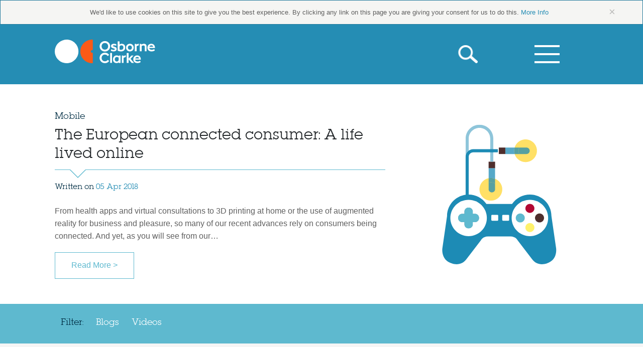

--- FILE ---
content_type: text/html; charset=UTF-8
request_url: https://connectedconsumer.osborneclarke.com/tag/mobile/page/2/
body_size: 9323
content:
<!doctype html><!--[if lt IE 7]><html
lang=en-GB class="no-js lt-ie10 lt-ie9 lt-ie8 lt-ie7"> <![endif]-->
<!--[if IE 7]><html
lang=en-GB class="no-js lt-ie10 lt-ie9 lt-ie8"> <![endif]-->
<!--[if IE 8]><html
lang=en-GB class="no-js lt-ie10 lt-ie9"> <![endif]-->
<!--[if IE 9]><html
lang=en-GB class="no-js lt-ie10"> <![endif]-->
<!--[if gt IE 9]><!--><html
lang=en-GB class=no-js> <!--<![endif]--><head> <script>// Super fast method of adding "js" class
	// http://www.456bereastreet.com/archive/201209/tell_css_that_javascript_is_available_asap/
	document.documentElement.className = document.documentElement.className.replace(/(\s|^)no-js(\s|$)/, '$1js$2');</script> <meta
charset="UTF-8"><meta
http-equiv="X-UA-Compatible" content="IE=edge,chrome=1"><meta
name="viewport" content="width=device-width"><title>
Mobile Archives | Page 2 of 2 | Connected Consumer</title><link
rel=profile href=http://gmpg.org/xfn/11><link
rel=pingback href=https://connectedconsumer.osborneclarke.com/xmlrpc.php>
<!--[if (gt IE 9) | (IEMobile)]><!--><link
rel=stylesheet href=https://connectedconsumer.osborneclarke.com/wp-content/themes/oc-conc-theme/assets/css/app.css>
<!--<![endif]-->
<!--[if (lt IE 10) & (!IEMobile)]><link
rel=stylesheet href=https://connectedconsumer.osborneclarke.com/wp-content/themes/oc-conc-theme/assets/css/app-ie.css>
<![endif]-->
<!--[if lt IE 9]> <script src=//cdnjs.cloudflare.com/ajax/libs/html5shiv/3.6.2/html5shiv.js></script> <script src=//s3.amazonaws.com/nwapi/nwmatcher/nwmatcher-1.2.5-min.js></script> <script src=//html5base.googlecode.com/svn-history/r38/trunk/js/selectivizr-1.0.3b.js></script> <script src=//cdnjs.cloudflare.com/ajax/libs/respond.js/1.1.0/respond.min.js></script> <![endif]--><link
rel=stylesheet href=https://connectedconsumer.osborneclarke.com/wp-content/themes/oc-conc-theme/assets/css/screen.css><meta
charset="UTF-8"><meta
name='robots' content='index, follow, max-image-preview:large, max-snippet:-1, max-video-preview:-1'><meta
name="viewport" content="width=device-width, initial-scale=1"><meta
name="template" content="OC ConC Theme 0.0.36"><title>Mobile Archives | Page 2 of 2 | Connected Consumer</title><link
rel=canonical href=https://connectedconsumer.osborneclarke.com/tag/mobile/page/2/ ><link
rel=prev href=https://connectedconsumer.osborneclarke.com/tag/mobile/ ><meta
property="og:locale" content="en_GB"><meta
property="og:type" content="article"><meta
property="og:title" content="Mobile Archives | Page 2 of 2 | Connected Consumer"><meta
property="og:url" content="https://connectedconsumer.osborneclarke.com/tag/mobile/"><meta
property="og:site_name" content="Connected Consumer"><meta
property="og:image" content="http://connectedconsumer.osborneclarke.com/wp-content/uploads/sites/6/2015/11/general-1.png"><meta
name="twitter:card" content="summary_large_image"> <script type=application/ld+json class=yoast-schema-graph>{"@context":"https://schema.org","@graph":[{"@type":"CollectionPage","@id":"https://connectedconsumer.osborneclarke.com/tag/mobile/","url":"https://connectedconsumer.osborneclarke.com/tag/mobile/page/2/","name":"Mobile Archives | Page 2 of 2 | Connected Consumer","isPartOf":{"@id":"https://connectedconsumer.osborneclarke.com/#website"},"breadcrumb":{"@id":"https://connectedconsumer.osborneclarke.com/tag/mobile/page/2/#breadcrumb"},"inLanguage":"en-GB"},{"@type":"BreadcrumbList","@id":"https://connectedconsumer.osborneclarke.com/tag/mobile/page/2/#breadcrumb","itemListElement":[{"@type":"ListItem","position":1,"name":"Home","item":"https://connectedconsumer.osborneclarke.com/"},{"@type":"ListItem","position":2,"name":"Mobile"}]},{"@type":"WebSite","@id":"https://connectedconsumer.osborneclarke.com/#website","url":"https://connectedconsumer.osborneclarke.com/","name":"Connected Consumer","description":"OC: Connected business lawyers","potentialAction":[{"@type":"SearchAction","target":{"@type":"EntryPoint","urlTemplate":"https://connectedconsumer.osborneclarke.com/?s={search_term_string}"},"query-input":"required name=search_term_string"}],"inLanguage":"en-GB"}]}</script> <link
rel=alternate type=application/rss+xml title="Connected Consumer &raquo; Feed" href=https://connectedconsumer.osborneclarke.com/feed/ ><link
rel=alternate type=application/rss+xml title="Connected Consumer &raquo; Mobile Tag Feed" href=https://connectedconsumer.osborneclarke.com/tag/mobile/feed/ ><link
rel=pingback href=https://connectedconsumer.osborneclarke.com/xmlrpc.php>
 <script>/*<![CDATA[*/window._wpemojiSettings = {"baseUrl":"https:\/\/s.w.org\/images\/core\/emoji\/15.0.3\/72x72\/","ext":".png","svgUrl":"https:\/\/s.w.org\/images\/core\/emoji\/15.0.3\/svg\/","svgExt":".svg","source":{"concatemoji":"https:\/\/connectedconsumer.osborneclarke.com\/wp-includes\/js\/wp-emoji-release.min.js?ver=6.6"}};
/*! This file is auto-generated */
!function(i,n){var o,s,e;function c(e){try{var t={supportTests:e,timestamp:(new Date).valueOf()};sessionStorage.setItem(o,JSON.stringify(t))}catch(e){}}function p(e,t,n){e.clearRect(0,0,e.canvas.width,e.canvas.height),e.fillText(t,0,0);var t=new Uint32Array(e.getImageData(0,0,e.canvas.width,e.canvas.height).data),r=(e.clearRect(0,0,e.canvas.width,e.canvas.height),e.fillText(n,0,0),new Uint32Array(e.getImageData(0,0,e.canvas.width,e.canvas.height).data));return t.every(function(e,t){return e===r[t]})}function u(e,t,n){switch(t){case"flag":return n(e,"\ud83c\udff3\ufe0f\u200d\u26a7\ufe0f","\ud83c\udff3\ufe0f\u200b\u26a7\ufe0f")?!1:!n(e,"\ud83c\uddfa\ud83c\uddf3","\ud83c\uddfa\u200b\ud83c\uddf3")&&!n(e,"\ud83c\udff4\udb40\udc67\udb40\udc62\udb40\udc65\udb40\udc6e\udb40\udc67\udb40\udc7f","\ud83c\udff4\u200b\udb40\udc67\u200b\udb40\udc62\u200b\udb40\udc65\u200b\udb40\udc6e\u200b\udb40\udc67\u200b\udb40\udc7f");case"emoji":return!n(e,"\ud83d\udc26\u200d\u2b1b","\ud83d\udc26\u200b\u2b1b")}return!1}function f(e,t,n){var r="undefined"!=typeof WorkerGlobalScope&&self instanceof WorkerGlobalScope?new OffscreenCanvas(300,150):i.createElement("canvas"),a=r.getContext("2d",{willReadFrequently:!0}),o=(a.textBaseline="top",a.font="600 32px Arial",{});return e.forEach(function(e){o[e]=t(a,e,n)}),o}function t(e){var t=i.createElement("script");t.src=e,t.defer=!0,i.head.appendChild(t)}"undefined"!=typeof Promise&&(o="wpEmojiSettingsSupports",s=["flag","emoji"],n.supports={everything:!0,everythingExceptFlag:!0},e=new Promise(function(e){i.addEventListener("DOMContentLoaded",e,{once:!0})}),new Promise(function(t){var n=function(){try{var e=JSON.parse(sessionStorage.getItem(o));if("object"==typeof e&&"number"==typeof e.timestamp&&(new Date).valueOf()<e.timestamp+604800&&"object"==typeof e.supportTests)return e.supportTests}catch(e){}return null}();if(!n){if("undefined"!=typeof Worker&&"undefined"!=typeof OffscreenCanvas&&"undefined"!=typeof URL&&URL.createObjectURL&&"undefined"!=typeof Blob)try{var e="postMessage("+f.toString()+"("+[JSON.stringify(s),u.toString(),p.toString()].join(",")+"));",r=new Blob([e],{type:"text/javascript"}),a=new Worker(URL.createObjectURL(r),{name:"wpTestEmojiSupports"});return void(a.onmessage=function(e){c(n=e.data),a.terminate(),t(n)})}catch(e){}c(n=f(s,u,p))}t(n)}).then(function(e){for(var t in e)n.supports[t]=e[t],n.supports.everything=n.supports.everything&&n.supports[t],"flag"!==t&&(n.supports.everythingExceptFlag=n.supports.everythingExceptFlag&&n.supports[t]);n.supports.everythingExceptFlag=n.supports.everythingExceptFlag&&!n.supports.flag,n.DOMReady=!1,n.readyCallback=function(){n.DOMReady=!0}}).then(function(){return e}).then(function(){var e;n.supports.everything||(n.readyCallback(),(e=n.source||{}).concatemoji?t(e.concatemoji):e.wpemoji&&e.twemoji&&(t(e.twemoji),t(e.wpemoji)))}))}((window,document),window._wpemojiSettings);/*]]>*/</script> <style id=wp-emoji-styles-inline-css>img.wp-smiley, img.emoji {
		display: inline !important;
		border: none !important;
		box-shadow: none !important;
		height: 1em !important;
		width: 1em !important;
		margin: 0 0.07em !important;
		vertical-align: -0.1em !important;
		background: none !important;
		padding: 0 !important;
	}</style><link
rel=stylesheet id=wp-block-library-css href='https://connectedconsumer.osborneclarke.com/wp-includes/css/dist/block-library/style.min.css?ver=6.6' type=text/css media=all><style id=classic-theme-styles-inline-css>/*! This file is auto-generated */
.wp-block-button__link{color:#fff;background-color:#32373c;border-radius:9999px;box-shadow:none;text-decoration:none;padding:calc(.667em + 2px) calc(1.333em + 2px);font-size:1.125em}.wp-block-file__button{background:#32373c;color:#fff;text-decoration:none}</style><style id=global-styles-inline-css>/*<![CDATA[*/:root{--wp--preset--aspect-ratio--square: 1;--wp--preset--aspect-ratio--4-3: 4/3;--wp--preset--aspect-ratio--3-4: 3/4;--wp--preset--aspect-ratio--3-2: 3/2;--wp--preset--aspect-ratio--2-3: 2/3;--wp--preset--aspect-ratio--16-9: 16/9;--wp--preset--aspect-ratio--9-16: 9/16;--wp--preset--color--black: #000000;--wp--preset--color--cyan-bluish-gray: #abb8c3;--wp--preset--color--white: #ffffff;--wp--preset--color--pale-pink: #f78da7;--wp--preset--color--vivid-red: #cf2e2e;--wp--preset--color--luminous-vivid-orange: #ff6900;--wp--preset--color--luminous-vivid-amber: #fcb900;--wp--preset--color--light-green-cyan: #7bdcb5;--wp--preset--color--vivid-green-cyan: #00d084;--wp--preset--color--pale-cyan-blue: #8ed1fc;--wp--preset--color--vivid-cyan-blue: #0693e3;--wp--preset--color--vivid-purple: #9b51e0;--wp--preset--gradient--vivid-cyan-blue-to-vivid-purple: linear-gradient(135deg,rgba(6,147,227,1) 0%,rgb(155,81,224) 100%);--wp--preset--gradient--light-green-cyan-to-vivid-green-cyan: linear-gradient(135deg,rgb(122,220,180) 0%,rgb(0,208,130) 100%);--wp--preset--gradient--luminous-vivid-amber-to-luminous-vivid-orange: linear-gradient(135deg,rgba(252,185,0,1) 0%,rgba(255,105,0,1) 100%);--wp--preset--gradient--luminous-vivid-orange-to-vivid-red: linear-gradient(135deg,rgba(255,105,0,1) 0%,rgb(207,46,46) 100%);--wp--preset--gradient--very-light-gray-to-cyan-bluish-gray: linear-gradient(135deg,rgb(238,238,238) 0%,rgb(169,184,195) 100%);--wp--preset--gradient--cool-to-warm-spectrum: linear-gradient(135deg,rgb(74,234,220) 0%,rgb(151,120,209) 20%,rgb(207,42,186) 40%,rgb(238,44,130) 60%,rgb(251,105,98) 80%,rgb(254,248,76) 100%);--wp--preset--gradient--blush-light-purple: linear-gradient(135deg,rgb(255,206,236) 0%,rgb(152,150,240) 100%);--wp--preset--gradient--blush-bordeaux: linear-gradient(135deg,rgb(254,205,165) 0%,rgb(254,45,45) 50%,rgb(107,0,62) 100%);--wp--preset--gradient--luminous-dusk: linear-gradient(135deg,rgb(255,203,112) 0%,rgb(199,81,192) 50%,rgb(65,88,208) 100%);--wp--preset--gradient--pale-ocean: linear-gradient(135deg,rgb(255,245,203) 0%,rgb(182,227,212) 50%,rgb(51,167,181) 100%);--wp--preset--gradient--electric-grass: linear-gradient(135deg,rgb(202,248,128) 0%,rgb(113,206,126) 100%);--wp--preset--gradient--midnight: linear-gradient(135deg,rgb(2,3,129) 0%,rgb(40,116,252) 100%);--wp--preset--font-size--small: 13px;--wp--preset--font-size--medium: 20px;--wp--preset--font-size--large: 36px;--wp--preset--font-size--x-large: 42px;--wp--preset--spacing--20: 0.44rem;--wp--preset--spacing--30: 0.67rem;--wp--preset--spacing--40: 1rem;--wp--preset--spacing--50: 1.5rem;--wp--preset--spacing--60: 2.25rem;--wp--preset--spacing--70: 3.38rem;--wp--preset--spacing--80: 5.06rem;--wp--preset--shadow--natural: 6px 6px 9px rgba(0, 0, 0, 0.2);--wp--preset--shadow--deep: 12px 12px 50px rgba(0, 0, 0, 0.4);--wp--preset--shadow--sharp: 6px 6px 0px rgba(0, 0, 0, 0.2);--wp--preset--shadow--outlined: 6px 6px 0px -3px rgba(255, 255, 255, 1), 6px 6px rgba(0, 0, 0, 1);--wp--preset--shadow--crisp: 6px 6px 0px rgba(0, 0, 0, 1);}:where(.is-layout-flex){gap: 0.5em;}:where(.is-layout-grid){gap: 0.5em;}body .is-layout-flex{display: flex;}.is-layout-flex{flex-wrap: wrap;align-items: center;}.is-layout-flex > :is(*, div){margin: 0;}body .is-layout-grid{display: grid;}.is-layout-grid > :is(*, div){margin: 0;}:where(.wp-block-columns.is-layout-flex){gap: 2em;}:where(.wp-block-columns.is-layout-grid){gap: 2em;}:where(.wp-block-post-template.is-layout-flex){gap: 1.25em;}:where(.wp-block-post-template.is-layout-grid){gap: 1.25em;}.has-black-color{color: var(--wp--preset--color--black) !important;}.has-cyan-bluish-gray-color{color: var(--wp--preset--color--cyan-bluish-gray) !important;}.has-white-color{color: var(--wp--preset--color--white) !important;}.has-pale-pink-color{color: var(--wp--preset--color--pale-pink) !important;}.has-vivid-red-color{color: var(--wp--preset--color--vivid-red) !important;}.has-luminous-vivid-orange-color{color: var(--wp--preset--color--luminous-vivid-orange) !important;}.has-luminous-vivid-amber-color{color: var(--wp--preset--color--luminous-vivid-amber) !important;}.has-light-green-cyan-color{color: var(--wp--preset--color--light-green-cyan) !important;}.has-vivid-green-cyan-color{color: var(--wp--preset--color--vivid-green-cyan) !important;}.has-pale-cyan-blue-color{color: var(--wp--preset--color--pale-cyan-blue) !important;}.has-vivid-cyan-blue-color{color: var(--wp--preset--color--vivid-cyan-blue) !important;}.has-vivid-purple-color{color: var(--wp--preset--color--vivid-purple) !important;}.has-black-background-color{background-color: var(--wp--preset--color--black) !important;}.has-cyan-bluish-gray-background-color{background-color: var(--wp--preset--color--cyan-bluish-gray) !important;}.has-white-background-color{background-color: var(--wp--preset--color--white) !important;}.has-pale-pink-background-color{background-color: var(--wp--preset--color--pale-pink) !important;}.has-vivid-red-background-color{background-color: var(--wp--preset--color--vivid-red) !important;}.has-luminous-vivid-orange-background-color{background-color: var(--wp--preset--color--luminous-vivid-orange) !important;}.has-luminous-vivid-amber-background-color{background-color: var(--wp--preset--color--luminous-vivid-amber) !important;}.has-light-green-cyan-background-color{background-color: var(--wp--preset--color--light-green-cyan) !important;}.has-vivid-green-cyan-background-color{background-color: var(--wp--preset--color--vivid-green-cyan) !important;}.has-pale-cyan-blue-background-color{background-color: var(--wp--preset--color--pale-cyan-blue) !important;}.has-vivid-cyan-blue-background-color{background-color: var(--wp--preset--color--vivid-cyan-blue) !important;}.has-vivid-purple-background-color{background-color: var(--wp--preset--color--vivid-purple) !important;}.has-black-border-color{border-color: var(--wp--preset--color--black) !important;}.has-cyan-bluish-gray-border-color{border-color: var(--wp--preset--color--cyan-bluish-gray) !important;}.has-white-border-color{border-color: var(--wp--preset--color--white) !important;}.has-pale-pink-border-color{border-color: var(--wp--preset--color--pale-pink) !important;}.has-vivid-red-border-color{border-color: var(--wp--preset--color--vivid-red) !important;}.has-luminous-vivid-orange-border-color{border-color: var(--wp--preset--color--luminous-vivid-orange) !important;}.has-luminous-vivid-amber-border-color{border-color: var(--wp--preset--color--luminous-vivid-amber) !important;}.has-light-green-cyan-border-color{border-color: var(--wp--preset--color--light-green-cyan) !important;}.has-vivid-green-cyan-border-color{border-color: var(--wp--preset--color--vivid-green-cyan) !important;}.has-pale-cyan-blue-border-color{border-color: var(--wp--preset--color--pale-cyan-blue) !important;}.has-vivid-cyan-blue-border-color{border-color: var(--wp--preset--color--vivid-cyan-blue) !important;}.has-vivid-purple-border-color{border-color: var(--wp--preset--color--vivid-purple) !important;}.has-vivid-cyan-blue-to-vivid-purple-gradient-background{background: var(--wp--preset--gradient--vivid-cyan-blue-to-vivid-purple) !important;}.has-light-green-cyan-to-vivid-green-cyan-gradient-background{background: var(--wp--preset--gradient--light-green-cyan-to-vivid-green-cyan) !important;}.has-luminous-vivid-amber-to-luminous-vivid-orange-gradient-background{background: var(--wp--preset--gradient--luminous-vivid-amber-to-luminous-vivid-orange) !important;}.has-luminous-vivid-orange-to-vivid-red-gradient-background{background: var(--wp--preset--gradient--luminous-vivid-orange-to-vivid-red) !important;}.has-very-light-gray-to-cyan-bluish-gray-gradient-background{background: var(--wp--preset--gradient--very-light-gray-to-cyan-bluish-gray) !important;}.has-cool-to-warm-spectrum-gradient-background{background: var(--wp--preset--gradient--cool-to-warm-spectrum) !important;}.has-blush-light-purple-gradient-background{background: var(--wp--preset--gradient--blush-light-purple) !important;}.has-blush-bordeaux-gradient-background{background: var(--wp--preset--gradient--blush-bordeaux) !important;}.has-luminous-dusk-gradient-background{background: var(--wp--preset--gradient--luminous-dusk) !important;}.has-pale-ocean-gradient-background{background: var(--wp--preset--gradient--pale-ocean) !important;}.has-electric-grass-gradient-background{background: var(--wp--preset--gradient--electric-grass) !important;}.has-midnight-gradient-background{background: var(--wp--preset--gradient--midnight) !important;}.has-small-font-size{font-size: var(--wp--preset--font-size--small) !important;}.has-medium-font-size{font-size: var(--wp--preset--font-size--medium) !important;}.has-large-font-size{font-size: var(--wp--preset--font-size--large) !important;}.has-x-large-font-size{font-size: var(--wp--preset--font-size--x-large) !important;}
:where(.wp-block-post-template.is-layout-flex){gap: 1.25em;}:where(.wp-block-post-template.is-layout-grid){gap: 1.25em;}
:where(.wp-block-columns.is-layout-flex){gap: 2em;}:where(.wp-block-columns.is-layout-grid){gap: 2em;}
:root :where(.wp-block-pullquote){font-size: 1.5em;line-height: 1.6;}/*]]>*/</style> <script id=modernizr-js-extra>var bcSiteDetails = {"templateDirectoryUri":"https:\/\/connectedconsumer.osborneclarke.com\/wp-content\/themes\/oc-conc-theme","siteUrl":"https:\/\/connectedconsumer.osborneclarke.com","ajaxUrl":"https:\/\/connectedconsumer.osborneclarke.com\/wp-admin\/admin-ajax.php","loginUrl":"https:\/\/connectedconsumer.osborneclarke.com\/wp-login.php","thePermalink":"https:\/\/connectedconsumer.osborneclarke.com\/payments\/104\/","theTitle":"UK consumers set to embrace mobile payments","theID":"104"};</script> <script src=https://connectedconsumer.osborneclarke.com/wp-content/themes/oc-conc-theme/assets/js/modernizr.js id=modernizr-js></script> <link
rel=https://api.w.org/ href=https://connectedconsumer.osborneclarke.com/wp-json/ ><link
rel=alternate title=JSON type=application/json href=https://connectedconsumer.osborneclarke.com/wp-json/wp/v2/tags/24><link
rel=EditURI type=application/rsd+xml title=RSD href=https://connectedconsumer.osborneclarke.com/xmlrpc.php?rsd> <script src='https://oc-insights.com/?dm=cff93a8145783522f504b9ca8d859fbe&amp;action=load&amp;blogid=6&amp;siteid=1&amp;t=823074637&amp;back=https%3A%2F%2Fconnectedconsumer.osborneclarke.com%2Ftag%2Fmobile%2Fpage%2F2%2F'></script><link
rel="shortcut icon" type=image/x-icon href=/favicon.ico> <script>(function() {
		var sz = document.createElement('script'); sz.type = 'text/javascript'; sz.async = true;
		sz.src = '//uk1.siteimprove.com/js/siteanalyze_10169.js';
		var s = document.getElementsByTagName('script')[0]; s.parentNode.insertBefore(sz, s);
		})();</script> <script>window.__lo_site_id = 51911;
        
        (function() {
            var wa = document.createElement('script'); wa.type = 'text/javascript'; wa.async = true;
            wa.src = ('https:' == document.location.protocol ? 'https://ssl' : 'http://cdn') + '.luckyorange.com/w.js';
            var s = document.getElementsByTagName('script')[0]; s.parentNode.insertBefore(wa, s);
        })();</script>  <script>(function(w,d,s,l,i){w[l]=w[l]||[];w[l].push({'gtm.start':
                new Date().getTime(),event:'gtm.js'});var f=d.getElementsByTagName(s)[0],
                j=d.createElement(s),dl=l!='dataLayer'?'&l='+l:'';j.async=true;j.src=
                'https://www.googletagmanager.com/gtm.js?id='+i+dl;f.parentNode.insertBefore(j,f);
            })(window,document,'script','dataLayer','GTM-N4HWDBN');</script> </head><body
class="wordpress ltr en en-gb parent-theme multisite blog-6 y2025 m11 d24 h21 monday logged-out plural archive taxonomy taxonomy-post_tag taxonomy-post_tag-mobile paged paged-2 bc--archive-posts"><div
id=page class="hfeed site off-canvas-wrap" data-offcanvas><div
class=inner-wrap><section
class="cookie-bar--container alert-box" data-alert><div
class="row cookie-bar"><div
class="columns text-center">
We'd like to use cookies on this site to give you the best experience. By clicking any link on this page you are giving your consent for us to do this.
<a
href=http://www.osborneclarke.com/website-privacy/ target=_blank>More Info</a>
<a
href=# class=close>&times;</a></div></div></section><header
class=banner role=banner><div
class="banner-inner container"><div
class=banner-brand>
<a
class=site-logo href=https://connectedconsumer.osborneclarke.com/ title="Connected Consumer" rel=home>
<img
src=https://connectedconsumer.osborneclarke.com/wp-content/themes/oc-conc-theme/assets/images/site-logo.png alt="Connected Consumer">
</a></div>
<a
href=#menu-primary--offcanvas class="primary-offcanvas__toggle toggle right-off-canvas-toggle toggle--menu toggle--closeable">
<i
aria-hidden=true></i>
<span
class=vh>Skip to Primary Navigation</span>
</a><div
class=menu-primary--banner><div
class=row><div
class="columns medium-12"><ul
class="inline-list right" style="margin-bottom: 0;">
<li><div
class=search-header__container><form
id=site-search method=get class="site-search search-form" action=https://connectedconsumer.osborneclarke.com/ role=search><div
class="row collapse "><div
class="small-6 columns hide-for-ie">
<label
for=s class=hide>Search</label>
<input
placeholder=Search... type=search class="search-form__query search-form__item" name=s value id=s autocomplete=false></div><div
class="small-6 columns force_full">
<button
type=submit name=submit value=Search class="search-form__submit search-form__item  button quaternary expand">
<i
class="icon icon--large icon-inline"></i>
</button></div></div></form></div>
</li>
<li><nav
id=menu-primary class=menu role=navigation><ul
class="nav-primary nav-primary--banner">
<li
class=has-dropdown>
<button
class="dropdown-button button quaternary expand">
<i
class="icon icon--large icon-inline"></i>
</button><ul
class=sub-nav>
<li><div
id=menu-primary--offcanvas class="menu-primary menu-primary--offcanvas offcanvas-panel__section"><h5 class="menu-primary__title border__arrow">Our areas of focus</h5><div
class=menu-our-areas-of-focus-container><ul
id=nav-primary class="nav-primary nav-primary--offcanvas"><li
id=menu-item-84 class="menu-item menu-item-type-taxonomy menu-item-object-category menu-item-84"><a
href=https://connectedconsumer.osborneclarke.com/focus/digital-entertainment/ >Digital entertainment</a></li>
<li
id=menu-item-85 class="menu-item menu-item-type-taxonomy menu-item-object-category menu-item-85"><a
href=https://connectedconsumer.osborneclarke.com/focus/digital-health/ >Digital health</a></li>
<li
id=menu-item-86 class="menu-item menu-item-type-taxonomy menu-item-object-category menu-item-86"><a
href=https://connectedconsumer.osborneclarke.com/focus/payments/ >Payments</a></li>
<li
id=menu-item-87 class="menu-item menu-item-type-taxonomy menu-item-object-category menu-item-87"><a
href=https://connectedconsumer.osborneclarke.com/focus/retail/ >Retail</a></li>
<li
id=menu-item-88 class="menu-item menu-item-type-taxonomy menu-item-object-category menu-item-88"><a
href=https://connectedconsumer.osborneclarke.com/focus/transport/ >Transport</a></li></ul></div></div><div
class=secondary-nav><h5 class="menu-primary__title">Essential Information</h5><div
class=menu-essential-information-container><ul
id=nav-secondary class="nav-primary nav-primary--offcanva"><li
id=menu-item-1266 class="menu-item menu-item-type-post_type menu-item-object-insight menu-item-1266"><a
href=https://connectedconsumer.osborneclarke.com/insight/research-and-reports/ >Research and reports</a></li>
<li
id=menu-item-383 class="menu-item menu-item-type-post_type menu-item-object-page current_page_parent menu-item-383"><a
href=https://connectedconsumer.osborneclarke.com/news/ >All Insights</a></li>
<li
id=menu-item-81 class="menu-item menu-item-type-post_type menu-item-object-page menu-item-81"><a
href=https://connectedconsumer.osborneclarke.com/team/ >Team</a></li>
<li
id=menu-item-472 class="menu-item menu-item-type-post_type menu-item-object-insight menu-item-472"><a
href=https://connectedconsumer.osborneclarke.com/insight/faqs/ >FAQs</a></li>
<li
id=menu-item-957 class="menu-item menu-item-type-post_type menu-item-object-insight menu-item-957"><a
href=https://connectedconsumer.osborneclarke.com/insight/useful-links/ >Useful Links</a></li>
<li
id=menu-item-374 class="menu-item menu-item-type-post_type menu-item-object-insight menu-item-374"><a
href=https://connectedconsumer.osborneclarke.com/insight/about-oc/ >About Osborne Clarke</a></li></ul></div><div
class=offsite-cta><ul
class=block-list>
<li>
<a
href=http://www.osborneclarke.com target=_blank>
Osborneclarke.com
<i
class="icon icon-right-arrow icon--orange icon--small-alt icon-inline"></i>
</a>
</li>
<li>
<a
href=http://www.smartcities.osborneclarke.com target=_blank>
OC Smartcites.com
<i
class="icon icon-right-arrow icon--orange icon--small-alt icon-inline"></i>
</a>
</li>
<li>
<a
href=mailto:connected.consumer@osborneclarke.com target=_blank>
Get Involved
<i
class="icon icon-right-arrow icon--orange icon--small-alt icon-inline"></i>
</a>
</li></ul></div></div>		</li></ul>
</li></ul></nav>
</li></ul></div></div><div
class="vh skip-link"><a
href=#content title="Skip to content">Skip to content</a></div></div></div></header><div
id=content class="container site-content site-content--flush layout-1c--flush"><div
class=column-container><main
id=main class=main tabindex=-1><section
class="feature-block--two-thirds feature-block feature-block--white"><div
class=feature-block__inner><div
class="feature-block__img--alt text-center"><a
href=https://connectedconsumer.osborneclarke.com/payments/european-connected-consumer-life-lived-online/ >
<img
class="icon svg--huge icon-digital-entertainment" src=https://connectedconsumer.osborneclarke.com/wp-content/themes/oc-conc-theme/assets/images/branded/conc/full/digital-entertainment.svg>
</a></div><div
class=feature-block__content><div
class=feature-block__content--inner><article
class=archive-post__body><h5>Mobile</h5><header
class=feature-block__title><h4 class="brand-underline--lightblue featured__arrow border__arrow">
<a
href=https://connectedconsumer.osborneclarke.com/payments/european-connected-consumer-life-lived-online/ title="Permalink to The European connected consumer: A life lived online" rel=bookmark itemprop=url>
The European connected consumer: A life lived online	</a></h4></header><footer
class="entry-meta tile__meta"><section
class=entry-meta__created itemprop=dateCreated><h6>
Written
on
<a
href=https://connectedconsumer.osborneclarke.com/2018/04/05/ title="All posts from 2018-04-05T21:24:04+01:00" rel=bookmark><time
class="entry-date date updated" datetime=2018-04-05T21:24:04+01:00 pubdate>05 Apr 2018</time></a></h6></section></footer><div
class=archive-post__excerpt><p>From health apps and virtual consultations to 3D printing at home or the use of augmented reality for business and pleasure, so many of our recent advances rely on consumers being connected. And yet, as you will see from our…<a
href=https://connectedconsumer.osborneclarke.com/payments/european-connected-consumer-life-lived-online/ ></a></p></div>
<a
class="button outline" href=https://connectedconsumer.osborneclarke.com/payments/european-connected-consumer-life-lived-online/ title="Permalink to The European connected consumer: A life lived online" rel=bookmark>
Read More &gt;
</a></article></div></div></div></section><div
class=filter><div
class=row--nest><div
class="columns small-11 medium-10 small-centered"><ul
class=inline-list--alt>
<li><span
class=heading>Filter:</span></li>
<li >
<a
href="/tag/mobile/page/2/?post-type=blogs" title=Blogs>Blogs</a>
</li>
<li >
<a
href="/tag/mobile/page/2/?post-type=videos" title=Videos>Videos</a>
</li></ul></div></div></div><div
class=recent-articles__container><div
class=row--nest><div
class="columns small-11 medium-10 small-centered"><header
class="page-header landmark"><h1 class="page-title">
All articles in <span>Mobile</span></h1></header><ul
class=recent-article--list data-equalizer>
<li
class=recent-article--list-item><article
id=post-104 class="entry post publish author-adrienne-harries has-excerpt tile recent-article clearfix post-104 format-standard category-payments post_tag-mobile post-type-blogs" itemscope itemtype=http://schema.org/BlogPosting data-equalizer-watch><header
class="tile__title entry-header entry-header--has-meta">
<strong
class="brand-darkblue entry-meta__cat-links">
<img
src=https://connectedconsumer.osborneclarke.com/wp-content/themes/oc-conc-theme/assets/images/branded/conc/payments.svg class="icon svg--tiny icon--small icon-payments">
Payments
</strong><h4 class="entry-title" itemprop="headline">
<a
href=https://connectedconsumer.osborneclarke.com/payments/104/ title="Permalink to UK consumers set to embrace mobile payments" rel=bookmark>
UK consumers set to embrace mobile payments
</a></h4></header><footer
class="entry-meta tile__meta"><section
class=entry-meta__created itemprop=dateCreated><h6>
Written
on
<a
href=https://connectedconsumer.osborneclarke.com/2015/08/03/ title="All posts from 2015-08-03T14:50:23+01:00" rel=bookmark><time
class="entry-date date updated" datetime=2015-08-03T14:50:23+01:00 pubdate>03 Aug 2015</time></a></h6></section></footer><div
class="entry-summary tile__content" itemprop=description><p>British citizens are ready to cast aside their reservations and embrace the idea of using their mobile phones to pay for goods and services.</p></div><section
class=entry-social-actions><ul
class="social-icons-list ">
<li
class="social-icons-list__item social-icons-list__heading"><h6>Share this article</h6>
</li>
<li
class="social-icons-list__item social-icons-list__item--twitter">
<a
target=_blank rel=me href="http://twitter.com/share?via=OC_Connected&text=UK consumers set to embrace mobile payments" data-count=none class="social-icons-list__link icon-fallback-text" title="Connected Consumer Twitter account">
<i
class="icon icon-twitter social-icon social-icon--twitter social-icons-list__icon" aria-hidden=true></i>
<span
class="text social-icons-list__name">Twitter</span>
</a>
</li>
<li
class="social-icons-list__item social-icons-list__item--linkedin">
<a
target=_blank href="http://www.linkedin.com/shareArticle?mini=true&url=https://connectedconsumer.osborneclarke.com/payments/104/" data-counter=false class="social-icons-list__link icon-fallback-text" title="Connected Consumer LinkedIn account">
<i
class="icon icon-linkedin social-icon social-icon--linkedin social-icons-list__icon" aria-hidden=true></i>
<span
class="text social-icons-list__name">LinkedIn</span>
</a>
</li>
<li
class="social-icons-list__item social-icons-list__item--googleplus">
<a
target=_blank href="https://plus.google.com/share?url=https://connectedconsumer.osborneclarke.com/payments/104/" data-size=medium class="social-icons-list__link icon-fallback-text" title="Connected Consumer Google Plus account">
<i
class="icon icon-google-plus social-icon social-icon--google-plus social-icons-list__icon" aria-hidden=true></i>
<span
class="text social-icons-list__name">Google Plus</span>
</a>
</li>
<li
class="social-icons-list__item social-icons-list__item--facebook">
<a
target=_blank href=http://www.facebook.com/sharer.php data-send=false data-show-faces=false data-font=arial data-count=false data-layout=button_count class="social-icons-list__link icon-fallback-text" title="Connected Consumer Facebook account">
<i
class="icon icon-facebook social-icon social-icon--facebook social-icons-list__icon" aria-hidden=true></i>
<span
class="text social-icons-list__name">Facebook</span>
</a>
</li></ul></section></article>
</li></ul><div
class=hide-for-small><nav
class="navigation pagination" aria-label=Posts><h2 class="screen-reader-text">Posts navigation</h2><div
class=nav-links><ul
class=page-numbers>
<li><a
class="prev page-numbers" href=https://connectedconsumer.osborneclarke.com/tag/mobile/ >&lt;</a></li>
<li><a
class=page-numbers href=https://connectedconsumer.osborneclarke.com/tag/mobile/ >1</a></li>
<li><span
aria-current=page class="page-numbers current">2</span></li></ul></div></nav></div><div
class="show-for-small landmark--major clearfix"><nav
role=navigation id=post-104 class="pager paging-navigation"><div
class="pager__item pager__item--next"><a
href=https://connectedconsumer.osborneclarke.com/tag/mobile/ > <span
class=pager__arrow>&gt;</span></a></div></nav></div></div></div></div></main></div></div><section
class=experts><div
class=row><div
class=columns><div
class=text-center>
<a
href=https://connectedconsumer.osborneclarke.com/team/ >
<img
src=https://connectedconsumer.osborneclarke.com/wp-content/uploads/sites/6/cache/2015/07/flag-bearers/2612711232.png data-interchange="[https://connectedconsumer.osborneclarke.com/wp-content/uploads/sites/6/cache/2015/07/flag-bearers/1924677502.png, (small)],[https://connectedconsumer.osborneclarke.com/wp-content/uploads/sites/6/cache/2015/07/flag-bearers/2612711232.png, (medium)],[https://connectedconsumer.osborneclarke.com/wp-content/uploads/sites/6/cache/2015/07/flag-bearers/726786639.png, (large)]">
</a></div><h3 class="h1 text-center">Meet our experts</h3><ul
class="small-block-grid-1 medium-block-grid-2 large-block-grid-4">
<li><article
class="tile expert-team"><div
class="tile__content tile__content--no-bg"><div
class=inner>
<a
href=https://connectedconsumer.osborneclarke.com/team-member/tom-harding/ >
<img
src=https://connectedconsumer.osborneclarke.com/wp-content/uploads/sites/6/cache/2015/08/Harding-Tom/781011906.jpg data-interchange="[https://connectedconsumer.osborneclarke.com/wp-content/uploads/sites/6/cache/2015/08/Harding-Tom/742359756.jpg, (small)],[https://connectedconsumer.osborneclarke.com/wp-content/uploads/sites/6/cache/2015/08/Harding-Tom/781011906.jpg, (medium)],[https://connectedconsumer.osborneclarke.com/wp-content/uploads/sites/6/cache/2015/08/Harding-Tom/759809150.jpg, (large)]"></a></div><header
class="entry-header entry-header--has-meta"><h5 class="expert__title entry-title" itemprop="headline">
<a
href=https://connectedconsumer.osborneclarke.com/team-member/tom-harding/ title="Permalink to Tom Harding" rel=bookmark>Tom Harding
</a></h5></header>
<strong>Associate Director, UK</strong></div></article>
</li>
<li><article
class="tile expert-team"><div
class="tile__content tile__content--no-bg"><div
class=inner>
<a
href=https://connectedconsumer.osborneclarke.com/team-member/john-buyers/ >
<img
src=https://connectedconsumer.osborneclarke.com/wp-content/uploads/sites/6/cache/2015/08/buyers-john/1665989031.jpg data-interchange="[https://connectedconsumer.osborneclarke.com/wp-content/uploads/sites/6/cache/2015/08/buyers-john/1644048553.jpg, (small)],[https://connectedconsumer.osborneclarke.com/wp-content/uploads/sites/6/cache/2015/08/buyers-john/1665989031.jpg, (medium)],[https://connectedconsumer.osborneclarke.com/wp-content/uploads/sites/6/cache/2015/08/buyers-john/1619555867.jpg, (large)]"></a></div><header
class="entry-header entry-header--has-meta"><h5 class="expert__title entry-title" itemprop="headline">
<a
href=https://connectedconsumer.osborneclarke.com/team-member/john-buyers/ title="Permalink to John Buyers" rel=bookmark>John Buyers
</a></h5></header>
<strong>Partner, UK</strong></div></article>
</li>
<li><article
class="tile expert-team"><div
class="tile__content tile__content--no-bg"><div
class=inner>
<a
href=https://connectedconsumer.osborneclarke.com/team-member/charlie-wedin/ >
<img
src=https://connectedconsumer.osborneclarke.com/wp-content/uploads/sites/6/cache/2015/08/wedin-charlie-1/3589997596.jpg data-interchange="[https://connectedconsumer.osborneclarke.com/wp-content/uploads/sites/6/cache/2015/08/wedin-charlie-1/2477224950.jpg, (small)],[https://connectedconsumer.osborneclarke.com/wp-content/uploads/sites/6/cache/2015/08/wedin-charlie-1/3589997596.jpg, (medium)],[https://connectedconsumer.osborneclarke.com/wp-content/uploads/sites/6/cache/2015/08/wedin-charlie-1/1588193907.jpg, (large)]"></a></div><header
class="entry-header entry-header--has-meta"><h5 class="expert__title entry-title" itemprop="headline">
<a
href=https://connectedconsumer.osborneclarke.com/team-member/charlie-wedin/ title="Permalink to Charlie Wedin" rel=bookmark>Charlie Wedin
</a></h5></header>
<strong>Partner, UK</strong></div></article>
</li>
<li><article
class="tile expert-team"><div
class="tile__content tile__content--no-bg"><div
class=inner>
<a
href=https://connectedconsumer.osborneclarke.com/team-member/coen-barneveld-binkhuysen/ >
<img
src=https://connectedconsumer.osborneclarke.com/wp-content/uploads/sites/6/cache/2015/11/Binkhuysen-Coen-Barneveld/2706909271.jpg data-interchange="[https://connectedconsumer.osborneclarke.com/wp-content/uploads/sites/6/cache/2015/11/Binkhuysen-Coen-Barneveld/197342365.jpg, (small)],[https://connectedconsumer.osborneclarke.com/wp-content/uploads/sites/6/cache/2015/11/Binkhuysen-Coen-Barneveld/2706909271.jpg, (medium)],[https://connectedconsumer.osborneclarke.com/wp-content/uploads/sites/6/cache/2015/11/Binkhuysen-Coen-Barneveld/430606103.jpg, (large)]"></a></div><header
class="entry-header entry-header--has-meta"><h5 class="expert__title entry-title" itemprop="headline">
<a
href=https://connectedconsumer.osborneclarke.com/team-member/coen-barneveld-binkhuysen/ title="Permalink to Coen Barneveld Binkhuysen" rel=bookmark>Coen Barneveld Binkhuysen
</a></h5></header>
<strong>Associate, The Netherlands</strong></div></article>
</li></ul><div
class="experts-action landmark--major"><div
class=text-center>
<a
href=https://connectedconsumer.osborneclarke.com/team/ class="experts-action--link button outline primary">
<span
class=experts-action--text>All Experts</span>
</a></div></div></div></div></section><section
class=fullwidth-cta><div
class=row><div
class="columns small-10 medium-10 small-centered"><div
class=row-nest-collapse><div
class="columns small-12 medium-12 large-12 text-center"><div
class=fullwidth-cta__inner><div
class=fullwidth-cta__content><h4 class="fullwidth-cta__title">Sign up to our newsletter</h4></div><div
class=fullwidth-cta__action>
<a
class=fullwidth-cta__action--link href=https://sites-osborneclarke.vuturevx.com/124/2841/landing-pages/subscribe-to-connected-consumer.asp target=_blank>
<span
class=fullwidth-cta__action--link-text>Signup &gt;</span>
</a></div></div></div></div></div></div></section><footer
id=colophon class="site-footer band--light" role=contentinfo><div
class=site-footer-inner><div
class=row><div
class="columns medium-12"><ul
class="social-accounts-list inline-list inline-list--ib clearfix">
<li
class="social-icons__item social-icons__item--linkedin">
<a
href=https://www.linkedin.com/company/osborne-clarke/ target=_blank class="social-icons__link icon-fallback-text" title=" Connected Consumer LinkedIn account">
<i
class="icon icon-linkedin social-icon social-icon--linkedin social-icons__icon" aria-hidden=true></i>
<span
class="text social-icons__name">LinkedIn</span>
</a>
</li>
<li
class="social-icons__item social-icons__item--twitter">
<a
href=https://twitter.com/OC_connected target=_blank class="social-icons__link icon-fallback-text" title=" Connected Consumer Twitter account">
<i
class="icon icon-twitter social-icon social-icon--twitter social-icons__icon" aria-hidden=true></i>
<span
class="text social-icons__name">Twitter</span>
</a>
</li></ul><nav
class="menu menu-subsidiary"><ul
id=nav-subsidiary class=nav-subsidiary><li
id=menu-item-431 class="menu-item menu-item-type-custom menu-item-object-custom menu-item-431"><a
title="Osborne Clarke Terms &#038; Conditions" target=_blank rel=noopener href=http://www.osborneclarke.com/websiteterms-and-conditions/ >Terms &#038; Conditions</a></li>
<li
id=menu-item-430 class="menu-item menu-item-type-custom menu-item-object-custom menu-item-430"><a
title="Osborne Clarke Privacy Policy" target=_blank rel=noopener href=http://www.osborneclarke.com/website-privacy/ >Privacy Policy</a></li></ul></nav></div></div></div></footer><footer
id=colophon class="site-footer band--light hide" role=contentinfo><div
class="columns medium-6 small-text-center medium-text-left">
<span
class="site-colophon site-colophon--copyright">
Copyright &copy; 2025 Connected Consumer	</span></div><div
class="columns medium-6 small-text-center medium-text-right">
<span
class="site-colophon site-colophon--develop-credit">
Designed &amp; Developed by <a
rel=nofollow class='site-credit site-credit--dark' target=_blank href=http://burfieldcreative.co.uk title='Web Design Bath'>Burfield<span
class=vh> - Web Design Bath</span></a>		</span></div></footer><div
id=menu-primary--offcanvas aria-hidden=true class=right-off-canvas-menu><div
id=menu-primary--offcanvas class="menu-primary menu-primary--offcanvas offcanvas-panel__section"><h5 class="menu-primary__title border__arrow">Our areas of focus</h5><div
class=menu-our-areas-of-focus-container><ul
id=nav-primary class="nav-primary nav-primary--offcanvas"><li
class="menu-item menu-item-type-taxonomy menu-item-object-category menu-item-84"><a
href=https://connectedconsumer.osborneclarke.com/focus/digital-entertainment/ >Digital entertainment</a></li>
<li
class="menu-item menu-item-type-taxonomy menu-item-object-category menu-item-85"><a
href=https://connectedconsumer.osborneclarke.com/focus/digital-health/ >Digital health</a></li>
<li
class="menu-item menu-item-type-taxonomy menu-item-object-category menu-item-86"><a
href=https://connectedconsumer.osborneclarke.com/focus/payments/ >Payments</a></li>
<li
class="menu-item menu-item-type-taxonomy menu-item-object-category menu-item-87"><a
href=https://connectedconsumer.osborneclarke.com/focus/retail/ >Retail</a></li>
<li
class="menu-item menu-item-type-taxonomy menu-item-object-category menu-item-88"><a
href=https://connectedconsumer.osborneclarke.com/focus/transport/ >Transport</a></li></ul></div></div><div
class=secondary-nav><h5 class="menu-primary__title">Essential Information</h5><div
class=menu-essential-information-container><ul
id=nav-secondary class="nav-primary nav-primary--offcanva"><li
class="menu-item menu-item-type-post_type menu-item-object-insight menu-item-1266"><a
href=https://connectedconsumer.osborneclarke.com/insight/research-and-reports/ >Research and reports</a></li>
<li
class="menu-item menu-item-type-post_type menu-item-object-page current_page_parent menu-item-383"><a
href=https://connectedconsumer.osborneclarke.com/news/ >All Insights</a></li>
<li
class="menu-item menu-item-type-post_type menu-item-object-page menu-item-81"><a
href=https://connectedconsumer.osborneclarke.com/team/ >Team</a></li>
<li
class="menu-item menu-item-type-post_type menu-item-object-insight menu-item-472"><a
href=https://connectedconsumer.osborneclarke.com/insight/faqs/ >FAQs</a></li>
<li
class="menu-item menu-item-type-post_type menu-item-object-insight menu-item-957"><a
href=https://connectedconsumer.osborneclarke.com/insight/useful-links/ >Useful Links</a></li>
<li
class="menu-item menu-item-type-post_type menu-item-object-insight menu-item-374"><a
href=https://connectedconsumer.osborneclarke.com/insight/about-oc/ >About Osborne Clarke</a></li></ul></div><div
class=offsite-cta><ul
class=block-list>
<li>
<a
href=http://www.osborneclarke.com target=_blank>
Osborneclarke.com
<i
class="icon icon-right-arrow icon--orange icon--small-alt icon-inline"></i>
</a>
</li>
<li>
<a
href=http://www.smartcities.osborneclarke.com target=_blank>
OC Smartcites.com
<i
class="icon icon-right-arrow icon--orange icon--small-alt icon-inline"></i>
</a>
</li>
<li>
<a
href=mailto:connected.consumer@osborneclarke.com target=_blank>
Get Involved
<i
class="icon icon-right-arrow icon--orange icon--small-alt icon-inline"></i>
</a>
</li></ul></div></div><div
class=offsite-cta><form
id=site-search method=get class="site-search search-form" action=https://connectedconsumer.osborneclarke.com/ role=search><div
class="row collapse"><div
class="columns small-10 small-centered">
<label
for=s class="x-search-form__label infield-label hide">Search</label>
<input
placeholder=Find... type=search class="landmark--minor search-form__query" name=s value id=s autocomplete=false>
<button
type=submit class="button expand small" name=submit value=Search>
<span
class="search-form__submit-text text">Search</span>
</button></div></div></form></div></div> <script src=https://connectedconsumer.osborneclarke.com/wp-content/themes/oc-conc-theme/assets/js/jquery.min.js id=jquery-js></script> <script src=https://connectedconsumer.osborneclarke.com/wp-content/themes/oc-conc-theme/assets/js/app.js id=app-js></script> <a
class=exit-off-canvas></a></div></div></body></html>

--- FILE ---
content_type: text/css
request_url: https://connectedconsumer.osborneclarke.com/wp-content/themes/oc-conc-theme/assets/css/app.css
body_size: 43034
content:
meta.foundation-version {
  font-family: "/5.5.3/";
}

meta.foundation-mq-small {
  font-family: "/only screen/";
  width: 0;
}

meta.foundation-mq-small-only {
  font-family: "/only screen and (max-width: 40em)/";
  width: 0;
}

meta.foundation-mq-medium {
  font-family: "/only screen and (min-width:40.0625em)/";
  width: 40.0625em;
}

meta.foundation-mq-medium-only {
  font-family: "/only screen and (min-width:40.0625em) and (max-width:64em)/";
  width: 40.0625em;
}

meta.foundation-mq-large {
  font-family: "/only screen and (min-width:64.0625em)/";
  width: 64.0625em;
}

meta.foundation-mq-large-only {
  font-family: "/only screen and (min-width:64.0625em) and (max-width:90em)/";
  width: 64.0625em;
}

meta.foundation-mq-xlarge {
  font-family: "/only screen and (min-width:90.0625em)/";
  width: 90.0625em;
}

meta.foundation-mq-xlarge-only {
  font-family: "/only screen and (min-width:90.0625em) and (max-width:120em)/";
  width: 90.0625em;
}

meta.foundation-mq-xxlarge {
  font-family: "/only screen and (min-width:120.0625em)/";
  width: 120.0625em;
}

meta.foundation-data-attribute-namespace {
  font-family: false;
}

html, body {
  height: 100%;
}

*,
*:before,
*:after {
  -webkit-box-sizing: border-box;
  -moz-box-sizing: border-box;
  box-sizing: border-box;
}

html,
body {
  font-size: 100%;
}

body {
  background: #FFFFFF;
  color: #5f5f5f;
  cursor: auto;
  font-family: "Helvetica Neue", Helvetica, Roboto, Arial, sans-serif;
  font-style: normal;
  font-weight: normal;
  line-height: 1.5;
  margin: 0;
  padding: 0;
  position: relative;
}

a:hover {
  cursor: pointer;
}

img {
  max-width: 100%;
  height: auto;
}

img {
  -ms-interpolation-mode: bicubic;
}

#map_canvas img,
#map_canvas embed,
#map_canvas object,
.map_canvas img,
.map_canvas embed,
.map_canvas object,
.mqa-display img,
.mqa-display embed,
.mqa-display object {
  max-width: none !important;
}

.left, .alignleft, .pager__item.pager__item--prev a, .sub {
  float: left !important;
}

.right, .alignright, .pager__item.pager__item--next a, .main {
  float: right !important;
}

.clearfix:before, .feature-block:before, .island:before, .island--vertical:before, .hero__panel:before, .hero__panel--dark:before,
.islet:before, .primary-offcanvas__panel:before, .clearfix:after, .feature-block:after, .island:after, .island--vertical:after, .hero__panel:after, .hero__panel--dark:after,
.islet:after, .primary-offcanvas__panel:after {
  content: " ";
  display: table;
}

.clearfix:after, .feature-block:after, .island:after, .island--vertical:after, .hero__panel:after, .hero__panel--dark:after,
.islet:after, .primary-offcanvas__panel:after {
  clear: both;
}

.hide, .gfield.hidden_label label, .vh, .gform_hidden, .primary-offcanvas__toggle .toggle__text, .primary-offcanvas .primary-offcanvas__close .toggle__text, .social-icons-list--no-text .social-icons-list__name, .social-accounts-list .social-icons__name, .navigation.pagination .screen-reader-text {
  display: none;
}

.invisible {
  visibility: hidden;
}

.antialiased {
  -webkit-font-smoothing: antialiased;
  -moz-osx-font-smoothing: grayscale;
}

img {
  display: inline-block;
  vertical-align: middle;
}

textarea {
  height: auto;
  min-height: 50px;
}

select {
  width: 100%;
}

.row {
  margin: 0 auto;
  max-width: 75rem;
  width: 100%;
}

.row:before, .row:after {
  content: " ";
  display: table;
}

.row:after {
  clear: both;
}

.row.collapse > .column,
.row.collapse > .columns {
  padding-left: 0;
  padding-right: 0;
}

.row.collapse .row {
  margin-left: 0;
  margin-right: 0;
}

.row .row {
  margin: 0 -0.78125rem;
  max-width: none;
  width: auto;
}

.row .row:before, .row .row:after {
  content: " ";
  display: table;
}

.row .row:after {
  clear: both;
}

.row .row.collapse {
  margin: 0;
  max-width: none;
  width: auto;
}

.row .row.collapse:before, .row .row.collapse:after {
  content: " ";
  display: table;
}

.row .row.collapse:after {
  clear: both;
}

.column,
.columns {
  padding-left: 0.78125rem;
  padding-right: 0.78125rem;
  width: 100%;
  float: left;
}

.column + .column:last-child,
.columns + .column:last-child, .column +
.columns:last-child,
.columns +
.columns:last-child {
  float: right;
}

.column + .column.end,
.columns + .column.end, .column +
.columns.end,
.columns +
.columns.end {
  float: left;
}

@media only screen {
  .small-push-0 {
    position: relative;
    left: 0;
    right: auto;
  }
  .small-pull-0 {
    position: relative;
    right: 0;
    left: auto;
  }
  .small-push-1 {
    position: relative;
    left: 8.3333333333%;
    right: auto;
  }
  .small-pull-1 {
    position: relative;
    right: 8.3333333333%;
    left: auto;
  }
  .small-push-2 {
    position: relative;
    left: 16.6666666667%;
    right: auto;
  }
  .small-pull-2 {
    position: relative;
    right: 16.6666666667%;
    left: auto;
  }
  .small-push-3 {
    position: relative;
    left: 25%;
    right: auto;
  }
  .small-pull-3 {
    position: relative;
    right: 25%;
    left: auto;
  }
  .small-push-4 {
    position: relative;
    left: 33.3333333333%;
    right: auto;
  }
  .small-pull-4 {
    position: relative;
    right: 33.3333333333%;
    left: auto;
  }
  .small-push-5 {
    position: relative;
    left: 41.6666666667%;
    right: auto;
  }
  .small-pull-5 {
    position: relative;
    right: 41.6666666667%;
    left: auto;
  }
  .small-push-6 {
    position: relative;
    left: 50%;
    right: auto;
  }
  .small-pull-6 {
    position: relative;
    right: 50%;
    left: auto;
  }
  .small-push-7 {
    position: relative;
    left: 58.3333333333%;
    right: auto;
  }
  .small-pull-7 {
    position: relative;
    right: 58.3333333333%;
    left: auto;
  }
  .small-push-8 {
    position: relative;
    left: 66.6666666667%;
    right: auto;
  }
  .small-pull-8 {
    position: relative;
    right: 66.6666666667%;
    left: auto;
  }
  .small-push-9 {
    position: relative;
    left: 75%;
    right: auto;
  }
  .small-pull-9 {
    position: relative;
    right: 75%;
    left: auto;
  }
  .small-push-10 {
    position: relative;
    left: 83.3333333333%;
    right: auto;
  }
  .small-pull-10 {
    position: relative;
    right: 83.3333333333%;
    left: auto;
  }
  .small-push-11 {
    position: relative;
    left: 91.6666666667%;
    right: auto;
  }
  .small-pull-11 {
    position: relative;
    right: 91.6666666667%;
    left: auto;
  }
  .column,
  .columns {
    position: relative;
    padding-left: 0.78125rem;
    padding-right: 0.78125rem;
    float: left;
  }
  .small-1 {
    width: 8.3333333333%;
  }
  .small-2 {
    width: 16.6666666667%;
  }
  .small-3 {
    width: 25%;
  }
  .small-4 {
    width: 33.3333333333%;
  }
  .small-5 {
    width: 41.6666666667%;
  }
  .small-6 {
    width: 50%;
  }
  .small-7 {
    width: 58.3333333333%;
  }
  .small-8 {
    width: 66.6666666667%;
  }
  .small-9 {
    width: 75%;
  }
  .small-10 {
    width: 83.3333333333%;
  }
  .small-11 {
    width: 91.6666666667%;
  }
  .small-12 {
    width: 100%;
  }
  .small-offset-0 {
    margin-left: 0 !important;
  }
  .small-offset-1 {
    margin-left: 8.3333333333% !important;
  }
  .small-offset-2 {
    margin-left: 16.6666666667% !important;
  }
  .small-offset-3 {
    margin-left: 25% !important;
  }
  .small-offset-4 {
    margin-left: 33.3333333333% !important;
  }
  .small-offset-5 {
    margin-left: 41.6666666667% !important;
  }
  .small-offset-6 {
    margin-left: 50% !important;
  }
  .small-offset-7 {
    margin-left: 58.3333333333% !important;
  }
  .small-offset-8 {
    margin-left: 66.6666666667% !important;
  }
  .small-offset-9 {
    margin-left: 75% !important;
  }
  .small-offset-10 {
    margin-left: 83.3333333333% !important;
  }
  .small-offset-11 {
    margin-left: 91.6666666667% !important;
  }
  .small-reset-order {
    float: left;
    left: auto;
    margin-left: 0;
    margin-right: 0;
    right: auto;
  }
  .column.small-centered,
  .columns.small-centered {
    margin-left: auto;
    margin-right: auto;
    float: none;
  }
  .column.small-uncentered,
  .columns.small-uncentered {
    float: left;
    margin-left: 0;
    margin-right: 0;
  }
  .column.small-centered:last-child,
  .columns.small-centered:last-child {
    float: none;
  }
  .column.small-uncentered:last-child,
  .columns.small-uncentered:last-child {
    float: left;
  }
  .column.small-uncentered.opposite,
  .columns.small-uncentered.opposite {
    float: right;
  }
  .row.small-collapse > .column,
  .row.small-collapse > .columns {
    padding-left: 0;
    padding-right: 0;
  }
  .row.small-collapse .row {
    margin-left: 0;
    margin-right: 0;
  }
  .row.small-uncollapse > .column,
  .row.small-uncollapse > .columns {
    padding-left: 0.78125rem;
    padding-right: 0.78125rem;
    float: left;
  }
}

@media only screen and (min-width: 40.0625em) {
  .medium-push-0 {
    position: relative;
    left: 0;
    right: auto;
  }
  .medium-pull-0 {
    position: relative;
    right: 0;
    left: auto;
  }
  .medium-push-1 {
    position: relative;
    left: 8.3333333333%;
    right: auto;
  }
  .medium-pull-1 {
    position: relative;
    right: 8.3333333333%;
    left: auto;
  }
  .medium-push-2 {
    position: relative;
    left: 16.6666666667%;
    right: auto;
  }
  .medium-pull-2 {
    position: relative;
    right: 16.6666666667%;
    left: auto;
  }
  .medium-push-3 {
    position: relative;
    left: 25%;
    right: auto;
  }
  .medium-pull-3 {
    position: relative;
    right: 25%;
    left: auto;
  }
  .medium-push-4 {
    position: relative;
    left: 33.3333333333%;
    right: auto;
  }
  .medium-pull-4 {
    position: relative;
    right: 33.3333333333%;
    left: auto;
  }
  .medium-push-5 {
    position: relative;
    left: 41.6666666667%;
    right: auto;
  }
  .medium-pull-5 {
    position: relative;
    right: 41.6666666667%;
    left: auto;
  }
  .medium-push-6 {
    position: relative;
    left: 50%;
    right: auto;
  }
  .medium-pull-6 {
    position: relative;
    right: 50%;
    left: auto;
  }
  .medium-push-7 {
    position: relative;
    left: 58.3333333333%;
    right: auto;
  }
  .medium-pull-7 {
    position: relative;
    right: 58.3333333333%;
    left: auto;
  }
  .medium-push-8 {
    position: relative;
    left: 66.6666666667%;
    right: auto;
  }
  .medium-pull-8 {
    position: relative;
    right: 66.6666666667%;
    left: auto;
  }
  .medium-push-9 {
    position: relative;
    left: 75%;
    right: auto;
  }
  .medium-pull-9 {
    position: relative;
    right: 75%;
    left: auto;
  }
  .medium-push-10 {
    position: relative;
    left: 83.3333333333%;
    right: auto;
  }
  .medium-pull-10 {
    position: relative;
    right: 83.3333333333%;
    left: auto;
  }
  .medium-push-11 {
    position: relative;
    left: 91.6666666667%;
    right: auto;
  }
  .medium-pull-11 {
    position: relative;
    right: 91.6666666667%;
    left: auto;
  }
  .column,
  .columns {
    position: relative;
    padding-left: 0.78125rem;
    padding-right: 0.78125rem;
    float: left;
  }
  .medium-1 {
    width: 8.3333333333%;
  }
  .medium-2 {
    width: 16.6666666667%;
  }
  .medium-3 {
    width: 25%;
  }
  .medium-4 {
    width: 33.3333333333%;
  }
  .medium-5 {
    width: 41.6666666667%;
  }
  .medium-6 {
    width: 50%;
  }
  .medium-7 {
    width: 58.3333333333%;
  }
  .medium-8 {
    width: 66.6666666667%;
  }
  .medium-9 {
    width: 75%;
  }
  .medium-10 {
    width: 83.3333333333%;
  }
  .medium-11 {
    width: 91.6666666667%;
  }
  .medium-12 {
    width: 100%;
  }
  .medium-offset-0 {
    margin-left: 0 !important;
  }
  .medium-offset-1 {
    margin-left: 8.3333333333% !important;
  }
  .medium-offset-2 {
    margin-left: 16.6666666667% !important;
  }
  .medium-offset-3 {
    margin-left: 25% !important;
  }
  .medium-offset-4 {
    margin-left: 33.3333333333% !important;
  }
  .medium-offset-5 {
    margin-left: 41.6666666667% !important;
  }
  .medium-offset-6 {
    margin-left: 50% !important;
  }
  .medium-offset-7 {
    margin-left: 58.3333333333% !important;
  }
  .medium-offset-8 {
    margin-left: 66.6666666667% !important;
  }
  .medium-offset-9 {
    margin-left: 75% !important;
  }
  .medium-offset-10 {
    margin-left: 83.3333333333% !important;
  }
  .medium-offset-11 {
    margin-left: 91.6666666667% !important;
  }
  .medium-reset-order {
    float: left;
    left: auto;
    margin-left: 0;
    margin-right: 0;
    right: auto;
  }
  .column.medium-centered,
  .columns.medium-centered {
    margin-left: auto;
    margin-right: auto;
    float: none;
  }
  .column.medium-uncentered,
  .columns.medium-uncentered {
    float: left;
    margin-left: 0;
    margin-right: 0;
  }
  .column.medium-centered:last-child,
  .columns.medium-centered:last-child {
    float: none;
  }
  .column.medium-uncentered:last-child,
  .columns.medium-uncentered:last-child {
    float: left;
  }
  .column.medium-uncentered.opposite,
  .columns.medium-uncentered.opposite {
    float: right;
  }
  .row.medium-collapse > .column,
  .row.medium-collapse > .columns {
    padding-left: 0;
    padding-right: 0;
  }
  .row.medium-collapse .row {
    margin-left: 0;
    margin-right: 0;
  }
  .row.medium-uncollapse > .column,
  .row.medium-uncollapse > .columns {
    padding-left: 0.78125rem;
    padding-right: 0.78125rem;
    float: left;
  }
  .push-0 {
    position: relative;
    left: 0;
    right: auto;
  }
  .pull-0 {
    position: relative;
    right: 0;
    left: auto;
  }
  .push-1 {
    position: relative;
    left: 8.3333333333%;
    right: auto;
  }
  .pull-1 {
    position: relative;
    right: 8.3333333333%;
    left: auto;
  }
  .push-2 {
    position: relative;
    left: 16.6666666667%;
    right: auto;
  }
  .pull-2 {
    position: relative;
    right: 16.6666666667%;
    left: auto;
  }
  .push-3 {
    position: relative;
    left: 25%;
    right: auto;
  }
  .pull-3 {
    position: relative;
    right: 25%;
    left: auto;
  }
  .push-4 {
    position: relative;
    left: 33.3333333333%;
    right: auto;
  }
  .pull-4 {
    position: relative;
    right: 33.3333333333%;
    left: auto;
  }
  .push-5 {
    position: relative;
    left: 41.6666666667%;
    right: auto;
  }
  .pull-5 {
    position: relative;
    right: 41.6666666667%;
    left: auto;
  }
  .push-6 {
    position: relative;
    left: 50%;
    right: auto;
  }
  .pull-6 {
    position: relative;
    right: 50%;
    left: auto;
  }
  .push-7 {
    position: relative;
    left: 58.3333333333%;
    right: auto;
  }
  .pull-7 {
    position: relative;
    right: 58.3333333333%;
    left: auto;
  }
  .push-8 {
    position: relative;
    left: 66.6666666667%;
    right: auto;
  }
  .pull-8 {
    position: relative;
    right: 66.6666666667%;
    left: auto;
  }
  .push-9 {
    position: relative;
    left: 75%;
    right: auto;
  }
  .pull-9 {
    position: relative;
    right: 75%;
    left: auto;
  }
  .push-10 {
    position: relative;
    left: 83.3333333333%;
    right: auto;
  }
  .pull-10 {
    position: relative;
    right: 83.3333333333%;
    left: auto;
  }
  .push-11 {
    position: relative;
    left: 91.6666666667%;
    right: auto;
  }
  .pull-11 {
    position: relative;
    right: 91.6666666667%;
    left: auto;
  }
}

@media only screen and (min-width: 64.0625em) {
  .large-push-0 {
    position: relative;
    left: 0;
    right: auto;
  }
  .large-pull-0 {
    position: relative;
    right: 0;
    left: auto;
  }
  .large-push-1 {
    position: relative;
    left: 8.3333333333%;
    right: auto;
  }
  .large-pull-1 {
    position: relative;
    right: 8.3333333333%;
    left: auto;
  }
  .large-push-2 {
    position: relative;
    left: 16.6666666667%;
    right: auto;
  }
  .large-pull-2 {
    position: relative;
    right: 16.6666666667%;
    left: auto;
  }
  .large-push-3 {
    position: relative;
    left: 25%;
    right: auto;
  }
  .large-pull-3 {
    position: relative;
    right: 25%;
    left: auto;
  }
  .large-push-4 {
    position: relative;
    left: 33.3333333333%;
    right: auto;
  }
  .large-pull-4 {
    position: relative;
    right: 33.3333333333%;
    left: auto;
  }
  .large-push-5 {
    position: relative;
    left: 41.6666666667%;
    right: auto;
  }
  .large-pull-5 {
    position: relative;
    right: 41.6666666667%;
    left: auto;
  }
  .large-push-6 {
    position: relative;
    left: 50%;
    right: auto;
  }
  .large-pull-6 {
    position: relative;
    right: 50%;
    left: auto;
  }
  .large-push-7 {
    position: relative;
    left: 58.3333333333%;
    right: auto;
  }
  .large-pull-7 {
    position: relative;
    right: 58.3333333333%;
    left: auto;
  }
  .large-push-8 {
    position: relative;
    left: 66.6666666667%;
    right: auto;
  }
  .large-pull-8 {
    position: relative;
    right: 66.6666666667%;
    left: auto;
  }
  .large-push-9 {
    position: relative;
    left: 75%;
    right: auto;
  }
  .large-pull-9 {
    position: relative;
    right: 75%;
    left: auto;
  }
  .large-push-10 {
    position: relative;
    left: 83.3333333333%;
    right: auto;
  }
  .large-pull-10 {
    position: relative;
    right: 83.3333333333%;
    left: auto;
  }
  .large-push-11 {
    position: relative;
    left: 91.6666666667%;
    right: auto;
  }
  .large-pull-11 {
    position: relative;
    right: 91.6666666667%;
    left: auto;
  }
  .column,
  .columns {
    position: relative;
    padding-left: 0.78125rem;
    padding-right: 0.78125rem;
    float: left;
  }
  .large-1 {
    width: 8.3333333333%;
  }
  .large-2 {
    width: 16.6666666667%;
  }
  .large-3 {
    width: 25%;
  }
  .large-4 {
    width: 33.3333333333%;
  }
  .large-5 {
    width: 41.6666666667%;
  }
  .large-6 {
    width: 50%;
  }
  .large-7 {
    width: 58.3333333333%;
  }
  .large-8 {
    width: 66.6666666667%;
  }
  .large-9 {
    width: 75%;
  }
  .large-10 {
    width: 83.3333333333%;
  }
  .large-11 {
    width: 91.6666666667%;
  }
  .large-12 {
    width: 100%;
  }
  .large-offset-0 {
    margin-left: 0 !important;
  }
  .large-offset-1 {
    margin-left: 8.3333333333% !important;
  }
  .large-offset-2 {
    margin-left: 16.6666666667% !important;
  }
  .large-offset-3 {
    margin-left: 25% !important;
  }
  .large-offset-4 {
    margin-left: 33.3333333333% !important;
  }
  .large-offset-5 {
    margin-left: 41.6666666667% !important;
  }
  .large-offset-6 {
    margin-left: 50% !important;
  }
  .large-offset-7 {
    margin-left: 58.3333333333% !important;
  }
  .large-offset-8 {
    margin-left: 66.6666666667% !important;
  }
  .large-offset-9 {
    margin-left: 75% !important;
  }
  .large-offset-10 {
    margin-left: 83.3333333333% !important;
  }
  .large-offset-11 {
    margin-left: 91.6666666667% !important;
  }
  .large-reset-order {
    float: left;
    left: auto;
    margin-left: 0;
    margin-right: 0;
    right: auto;
  }
  .column.large-centered,
  .columns.large-centered {
    margin-left: auto;
    margin-right: auto;
    float: none;
  }
  .column.large-uncentered,
  .columns.large-uncentered {
    float: left;
    margin-left: 0;
    margin-right: 0;
  }
  .column.large-centered:last-child,
  .columns.large-centered:last-child {
    float: none;
  }
  .column.large-uncentered:last-child,
  .columns.large-uncentered:last-child {
    float: left;
  }
  .column.large-uncentered.opposite,
  .columns.large-uncentered.opposite {
    float: right;
  }
  .row.large-collapse > .column,
  .row.large-collapse > .columns {
    padding-left: 0;
    padding-right: 0;
  }
  .row.large-collapse .row {
    margin-left: 0;
    margin-right: 0;
  }
  .row.large-uncollapse > .column,
  .row.large-uncollapse > .columns {
    padding-left: 0.78125rem;
    padding-right: 0.78125rem;
    float: left;
  }
  .push-0 {
    position: relative;
    left: 0;
    right: auto;
  }
  .pull-0 {
    position: relative;
    right: 0;
    left: auto;
  }
  .push-1 {
    position: relative;
    left: 8.3333333333%;
    right: auto;
  }
  .pull-1 {
    position: relative;
    right: 8.3333333333%;
    left: auto;
  }
  .push-2 {
    position: relative;
    left: 16.6666666667%;
    right: auto;
  }
  .pull-2 {
    position: relative;
    right: 16.6666666667%;
    left: auto;
  }
  .push-3 {
    position: relative;
    left: 25%;
    right: auto;
  }
  .pull-3 {
    position: relative;
    right: 25%;
    left: auto;
  }
  .push-4 {
    position: relative;
    left: 33.3333333333%;
    right: auto;
  }
  .pull-4 {
    position: relative;
    right: 33.3333333333%;
    left: auto;
  }
  .push-5 {
    position: relative;
    left: 41.6666666667%;
    right: auto;
  }
  .pull-5 {
    position: relative;
    right: 41.6666666667%;
    left: auto;
  }
  .push-6 {
    position: relative;
    left: 50%;
    right: auto;
  }
  .pull-6 {
    position: relative;
    right: 50%;
    left: auto;
  }
  .push-7 {
    position: relative;
    left: 58.3333333333%;
    right: auto;
  }
  .pull-7 {
    position: relative;
    right: 58.3333333333%;
    left: auto;
  }
  .push-8 {
    position: relative;
    left: 66.6666666667%;
    right: auto;
  }
  .pull-8 {
    position: relative;
    right: 66.6666666667%;
    left: auto;
  }
  .push-9 {
    position: relative;
    left: 75%;
    right: auto;
  }
  .pull-9 {
    position: relative;
    right: 75%;
    left: auto;
  }
  .push-10 {
    position: relative;
    left: 83.3333333333%;
    right: auto;
  }
  .pull-10 {
    position: relative;
    right: 83.3333333333%;
    left: auto;
  }
  .push-11 {
    position: relative;
    left: 91.6666666667%;
    right: auto;
  }
  .pull-11 {
    position: relative;
    right: 91.6666666667%;
    left: auto;
  }
}

.accordion {
  margin-bottom: 0;
  margin-left: 0;
}

.accordion:before, .accordion:after {
  content: " ";
  display: table;
}

.accordion:after {
  clear: both;
}

.accordion .accordion-navigation, .accordion dd {
  display: block;
  margin-bottom: 0 !important;
}

.accordion .accordion-navigation.active > a, .accordion dd.active > a {
  background: #e8e8e8;
  color: #222222;
}

.accordion .accordion-navigation > a, .accordion dd > a {
  background: #EFEFEF;
  color: #222222;
  display: block;
  font-family: "Helvetica Neue", Helvetica, Roboto, Arial, sans-serif;
  font-size: 1rem;
  padding: 1rem;
}

.accordion .accordion-navigation > a:hover, .accordion dd > a:hover {
  background: #e3e3e3;
}

.accordion .accordion-navigation > .content, .accordion dd > .content {
  display: none;
  padding: 0.78125rem;
}

.accordion .accordion-navigation > .content.active, .accordion dd > .content.active {
  background: #FFFFFF;
  display: block;
}

.alert-box {
  border-style: solid;
  border-width: 1px;
  display: block;
  font-size: 0.8125rem;
  font-weight: normal;
  margin-bottom: 1.25rem;
  padding: 0.875rem 1.5rem 0.875rem 0.875rem;
  position: relative;
  transition: opacity 300ms ease-out;
  background-color: #258DB4;
  border-color: #20799b;
  color: #FFFFFF;
}

.alert-box .close {
  right: 0.25rem;
  background: inherit;
  color: #333333;
  font-size: 1.375rem;
  line-height: .9;
  margin-top: -0.6875rem;
  opacity: 0.3;
  padding: 0 6px 4px;
  position: absolute;
  top: 50%;
}

.alert-box .close:hover, .alert-box .close:focus {
  opacity: 0.5;
}

.alert-box.radius {
  border-radius: 3px;
}

.alert-box.round {
  border-radius: 1000px;
}

.alert-box.success {
  background-color: #43AC6A;
  border-color: #3a945b;
  color: #FFFFFF;
}

.alert-box.alert {
  background-color: #f04124;
  border-color: #de2d0f;
  color: #FFFFFF;
}

.alert-box.secondary {
  background-color: #002E44;
  border-color: #00283a;
  color: #FFFFFF;
}

.alert-box.warning {
  background-color: #f08a24;
  border-color: #de770f;
  color: #FFFFFF;
}

.alert-box.info {
  background-color: #a0d3e8;
  border-color: #74bfdd;
  color: #001017;
}

.alert-box.alert-close {
  opacity: 0;
}

[class*="block-grid-"] {
  display: block;
  padding: 0;
  margin: 0 -0.625rem;
}

[class*="block-grid-"]:before, [class*="block-grid-"]:after {
  content: " ";
  display: table;
}

[class*="block-grid-"]:after {
  clear: both;
}

[class*="block-grid-"] > li {
  display: block;
  float: left;
  height: auto;
  padding: 0 0.625rem 1.25rem;
}

@media only screen {
  .small-block-grid-1 > li {
    list-style: none;
    width: 100%;
  }
  .small-block-grid-1 > li:nth-of-type(1n) {
    clear: none;
  }
  .small-block-grid-1 > li:nth-of-type(1n+1) {
    clear: both;
  }
  .small-block-grid-2 > li {
    list-style: none;
    width: 50%;
  }
  .small-block-grid-2 > li:nth-of-type(1n) {
    clear: none;
  }
  .small-block-grid-2 > li:nth-of-type(2n+1) {
    clear: both;
  }
  .small-block-grid-3 > li {
    list-style: none;
    width: 33.3333333333%;
  }
  .small-block-grid-3 > li:nth-of-type(1n) {
    clear: none;
  }
  .small-block-grid-3 > li:nth-of-type(3n+1) {
    clear: both;
  }
  .small-block-grid-4 > li {
    list-style: none;
    width: 25%;
  }
  .small-block-grid-4 > li:nth-of-type(1n) {
    clear: none;
  }
  .small-block-grid-4 > li:nth-of-type(4n+1) {
    clear: both;
  }
  .small-block-grid-5 > li {
    list-style: none;
    width: 20%;
  }
  .small-block-grid-5 > li:nth-of-type(1n) {
    clear: none;
  }
  .small-block-grid-5 > li:nth-of-type(5n+1) {
    clear: both;
  }
  .small-block-grid-6 > li {
    list-style: none;
    width: 16.6666666667%;
  }
  .small-block-grid-6 > li:nth-of-type(1n) {
    clear: none;
  }
  .small-block-grid-6 > li:nth-of-type(6n+1) {
    clear: both;
  }
  .small-block-grid-7 > li {
    list-style: none;
    width: 14.2857142857%;
  }
  .small-block-grid-7 > li:nth-of-type(1n) {
    clear: none;
  }
  .small-block-grid-7 > li:nth-of-type(7n+1) {
    clear: both;
  }
  .small-block-grid-8 > li {
    list-style: none;
    width: 12.5%;
  }
  .small-block-grid-8 > li:nth-of-type(1n) {
    clear: none;
  }
  .small-block-grid-8 > li:nth-of-type(8n+1) {
    clear: both;
  }
  .small-block-grid-9 > li {
    list-style: none;
    width: 11.1111111111%;
  }
  .small-block-grid-9 > li:nth-of-type(1n) {
    clear: none;
  }
  .small-block-grid-9 > li:nth-of-type(9n+1) {
    clear: both;
  }
  .small-block-grid-10 > li {
    list-style: none;
    width: 10%;
  }
  .small-block-grid-10 > li:nth-of-type(1n) {
    clear: none;
  }
  .small-block-grid-10 > li:nth-of-type(10n+1) {
    clear: both;
  }
  .small-block-grid-11 > li {
    list-style: none;
    width: 9.0909090909%;
  }
  .small-block-grid-11 > li:nth-of-type(1n) {
    clear: none;
  }
  .small-block-grid-11 > li:nth-of-type(11n+1) {
    clear: both;
  }
  .small-block-grid-12 > li {
    list-style: none;
    width: 8.3333333333%;
  }
  .small-block-grid-12 > li:nth-of-type(1n) {
    clear: none;
  }
  .small-block-grid-12 > li:nth-of-type(12n+1) {
    clear: both;
  }
}

@media only screen and (min-width: 40.0625em) {
  .medium-block-grid-1 > li {
    list-style: none;
    width: 100%;
  }
  .medium-block-grid-1 > li:nth-of-type(1n) {
    clear: none;
  }
  .medium-block-grid-1 > li:nth-of-type(1n+1) {
    clear: both;
  }
  .medium-block-grid-2 > li {
    list-style: none;
    width: 50%;
  }
  .medium-block-grid-2 > li:nth-of-type(1n) {
    clear: none;
  }
  .medium-block-grid-2 > li:nth-of-type(2n+1) {
    clear: both;
  }
  .medium-block-grid-3 > li {
    list-style: none;
    width: 33.3333333333%;
  }
  .medium-block-grid-3 > li:nth-of-type(1n) {
    clear: none;
  }
  .medium-block-grid-3 > li:nth-of-type(3n+1) {
    clear: both;
  }
  .medium-block-grid-4 > li {
    list-style: none;
    width: 25%;
  }
  .medium-block-grid-4 > li:nth-of-type(1n) {
    clear: none;
  }
  .medium-block-grid-4 > li:nth-of-type(4n+1) {
    clear: both;
  }
  .medium-block-grid-5 > li {
    list-style: none;
    width: 20%;
  }
  .medium-block-grid-5 > li:nth-of-type(1n) {
    clear: none;
  }
  .medium-block-grid-5 > li:nth-of-type(5n+1) {
    clear: both;
  }
  .medium-block-grid-6 > li {
    list-style: none;
    width: 16.6666666667%;
  }
  .medium-block-grid-6 > li:nth-of-type(1n) {
    clear: none;
  }
  .medium-block-grid-6 > li:nth-of-type(6n+1) {
    clear: both;
  }
  .medium-block-grid-7 > li {
    list-style: none;
    width: 14.2857142857%;
  }
  .medium-block-grid-7 > li:nth-of-type(1n) {
    clear: none;
  }
  .medium-block-grid-7 > li:nth-of-type(7n+1) {
    clear: both;
  }
  .medium-block-grid-8 > li {
    list-style: none;
    width: 12.5%;
  }
  .medium-block-grid-8 > li:nth-of-type(1n) {
    clear: none;
  }
  .medium-block-grid-8 > li:nth-of-type(8n+1) {
    clear: both;
  }
  .medium-block-grid-9 > li {
    list-style: none;
    width: 11.1111111111%;
  }
  .medium-block-grid-9 > li:nth-of-type(1n) {
    clear: none;
  }
  .medium-block-grid-9 > li:nth-of-type(9n+1) {
    clear: both;
  }
  .medium-block-grid-10 > li {
    list-style: none;
    width: 10%;
  }
  .medium-block-grid-10 > li:nth-of-type(1n) {
    clear: none;
  }
  .medium-block-grid-10 > li:nth-of-type(10n+1) {
    clear: both;
  }
  .medium-block-grid-11 > li {
    list-style: none;
    width: 9.0909090909%;
  }
  .medium-block-grid-11 > li:nth-of-type(1n) {
    clear: none;
  }
  .medium-block-grid-11 > li:nth-of-type(11n+1) {
    clear: both;
  }
  .medium-block-grid-12 > li {
    list-style: none;
    width: 8.3333333333%;
  }
  .medium-block-grid-12 > li:nth-of-type(1n) {
    clear: none;
  }
  .medium-block-grid-12 > li:nth-of-type(12n+1) {
    clear: both;
  }
}

@media only screen and (min-width: 64.0625em) {
  .large-block-grid-1 > li {
    list-style: none;
    width: 100%;
  }
  .large-block-grid-1 > li:nth-of-type(1n) {
    clear: none;
  }
  .large-block-grid-1 > li:nth-of-type(1n+1) {
    clear: both;
  }
  .large-block-grid-2 > li {
    list-style: none;
    width: 50%;
  }
  .large-block-grid-2 > li:nth-of-type(1n) {
    clear: none;
  }
  .large-block-grid-2 > li:nth-of-type(2n+1) {
    clear: both;
  }
  .large-block-grid-3 > li {
    list-style: none;
    width: 33.3333333333%;
  }
  .large-block-grid-3 > li:nth-of-type(1n) {
    clear: none;
  }
  .large-block-grid-3 > li:nth-of-type(3n+1) {
    clear: both;
  }
  .large-block-grid-4 > li {
    list-style: none;
    width: 25%;
  }
  .large-block-grid-4 > li:nth-of-type(1n) {
    clear: none;
  }
  .large-block-grid-4 > li:nth-of-type(4n+1) {
    clear: both;
  }
  .large-block-grid-5 > li {
    list-style: none;
    width: 20%;
  }
  .large-block-grid-5 > li:nth-of-type(1n) {
    clear: none;
  }
  .large-block-grid-5 > li:nth-of-type(5n+1) {
    clear: both;
  }
  .large-block-grid-6 > li {
    list-style: none;
    width: 16.6666666667%;
  }
  .large-block-grid-6 > li:nth-of-type(1n) {
    clear: none;
  }
  .large-block-grid-6 > li:nth-of-type(6n+1) {
    clear: both;
  }
  .large-block-grid-7 > li {
    list-style: none;
    width: 14.2857142857%;
  }
  .large-block-grid-7 > li:nth-of-type(1n) {
    clear: none;
  }
  .large-block-grid-7 > li:nth-of-type(7n+1) {
    clear: both;
  }
  .large-block-grid-8 > li {
    list-style: none;
    width: 12.5%;
  }
  .large-block-grid-8 > li:nth-of-type(1n) {
    clear: none;
  }
  .large-block-grid-8 > li:nth-of-type(8n+1) {
    clear: both;
  }
  .large-block-grid-9 > li {
    list-style: none;
    width: 11.1111111111%;
  }
  .large-block-grid-9 > li:nth-of-type(1n) {
    clear: none;
  }
  .large-block-grid-9 > li:nth-of-type(9n+1) {
    clear: both;
  }
  .large-block-grid-10 > li {
    list-style: none;
    width: 10%;
  }
  .large-block-grid-10 > li:nth-of-type(1n) {
    clear: none;
  }
  .large-block-grid-10 > li:nth-of-type(10n+1) {
    clear: both;
  }
  .large-block-grid-11 > li {
    list-style: none;
    width: 9.0909090909%;
  }
  .large-block-grid-11 > li:nth-of-type(1n) {
    clear: none;
  }
  .large-block-grid-11 > li:nth-of-type(11n+1) {
    clear: both;
  }
  .large-block-grid-12 > li {
    list-style: none;
    width: 8.3333333333%;
  }
  .large-block-grid-12 > li:nth-of-type(1n) {
    clear: none;
  }
  .large-block-grid-12 > li:nth-of-type(12n+1) {
    clear: both;
  }
}

.breadcrumbs {
  border-style: solid;
  border-width: 1px;
  display: block;
  list-style: none;
  margin-left: 0;
  overflow: hidden;
  padding: 0.5625rem 0.875rem 0.5625rem;
  background-color: transparent;
  border-color: transparent;
  border-radius: 3px;
}

.breadcrumbs > * {
  color: #258DB4;
  float: left;
  font-size: 0.6875rem;
  line-height: 0.6875rem;
  margin: 0;
  text-transform: uppercase;
}

.breadcrumbs > *:hover a, .breadcrumbs > *:focus a {
  text-decoration: underline;
}

.breadcrumbs > * a {
  color: #258DB4;
}

.breadcrumbs > *.current {
  color: #333333;
  cursor: default;
}

.breadcrumbs > *.current a {
  color: #333333;
  cursor: default;
}

.breadcrumbs > *.current:hover, .breadcrumbs > *.current:hover a, .breadcrumbs > *.current:focus, .breadcrumbs > *.current:focus a {
  text-decoration: none;
}

.breadcrumbs > *.unavailable {
  color: #999999;
}

.breadcrumbs > *.unavailable a {
  color: #999999;
}

.breadcrumbs > *.unavailable:hover,
.breadcrumbs > *.unavailable:hover a, .breadcrumbs > *.unavailable:focus,
.breadcrumbs > *.unavailable a:focus {
  color: #999999;
  cursor: not-allowed;
  text-decoration: none;
}

.breadcrumbs > *:before {
  color: #AAAAAA;
  content: "/";
  margin: 0 0.75rem;
  position: relative;
  top: 1px;
}

.breadcrumbs > *:first-child:before {
  content: " ";
  margin: 0;
}

/* Accessibility - hides the forward slash */
[aria-label="breadcrumbs"] [aria-hidden="true"]:after {
  content: "/";
}

button, .button {
  -webkit-appearance: none;
  -moz-appearance: none;
  border-radius: 0;
  border-style: solid;
  border-width: 0;
  cursor: pointer;
  font-family: Arial;
  font-weight: normal;
  line-height: normal;
  margin: 0 0 1.25rem;
  position: relative;
  text-align: center;
  text-decoration: none;
  display: inline-block;
  padding: 1rem 2rem 1.0625rem 2rem;
  font-size: 1rem;
  background-color: #258DB4;
  border-color: #1e7190;
  color: #FFFFFF;
  transition: background-color 300ms ease-out;
}

button:hover, button:focus, .button:hover, .button:focus {
  background-color: #1e7190;
}

button:hover, button:focus, .button:hover, .button:focus {
  color: #FFFFFF;
}

button.secondary, .button.secondary {
  background-color: #002E44;
  border-color: #002536;
  color: #FFFFFF;
}

button.secondary:hover, button.secondary:focus, .button.secondary:hover, .button.secondary:focus {
  background-color: #002536;
}

button.secondary:hover, button.secondary:focus, .button.secondary:hover, .button.secondary:focus {
  color: #FFFFFF;
}

button.success, .button.success {
  background-color: #43AC6A;
  border-color: #368a55;
  color: #FFFFFF;
}

button.success:hover, button.success:focus, .button.success:hover, .button.success:focus {
  background-color: #368a55;
}

button.success:hover, button.success:focus, .button.success:hover, .button.success:focus {
  color: #FFFFFF;
}

button.alert, .button.alert {
  background-color: #f04124;
  border-color: #cf2a0e;
  color: #FFFFFF;
}

button.alert:hover, button.alert:focus, .button.alert:hover, .button.alert:focus {
  background-color: #cf2a0e;
}

button.alert:hover, button.alert:focus, .button.alert:hover, .button.alert:focus {
  color: #FFFFFF;
}

button.warning, .button.warning {
  background-color: #f08a24;
  border-color: #cf6e0e;
  color: #FFFFFF;
}

button.warning:hover, button.warning:focus, .button.warning:hover, .button.warning:focus {
  background-color: #cf6e0e;
}

button.warning:hover, button.warning:focus, .button.warning:hover, .button.warning:focus {
  color: #FFFFFF;
}

button.info, .button.info {
  background-color: #a0d3e8;
  border-color: #61b6d9;
  color: #333333;
}

button.info:hover, button.info:focus, .button.info:hover, .button.info:focus {
  background-color: #61b6d9;
}

button.info:hover, button.info:focus, .button.info:hover, .button.info:focus {
  color: #FFFFFF;
}

button.large, .button.large {
  padding: 1.125rem 2.25rem 1.1875rem 2.25rem;
  font-size: 1.25rem;
}

button.small, .button.small {
  padding: 0.875rem 1.75rem 0.9375rem 1.75rem;
  font-size: 0.8125rem;
}

button.tiny, .button.tiny {
  padding: 0.625rem 1.25rem 0.6875rem 1.25rem;
  font-size: 0.6875rem;
}

button.expand, .button.expand {
  padding: 1rem 2rem 1.0625rem 2rem;
  font-size: 1rem;
  padding-bottom: 1.0625rem;
  padding-top: 1rem;
  padding-left: 1rem;
  padding-right: 1rem;
  width: 100%;
}

button.left-align, .button.left-align {
  text-align: left;
  text-indent: 0.75rem;
}

button.right-align, .button.right-align {
  text-align: right;
  padding-right: 0.75rem;
}

button.radius, .button.radius {
  border-radius: 3px;
}

button.round, .button.round {
  border-radius: 1000px;
}

button.disabled, button[disabled], .button.disabled, .button[disabled] {
  background-color: #258DB4;
  border-color: #1e7190;
  color: #FFFFFF;
  box-shadow: none;
  cursor: default;
  opacity: 0.7;
}

button.disabled:hover, button.disabled:focus, button[disabled]:hover, button[disabled]:focus, .button.disabled:hover, .button.disabled:focus, .button[disabled]:hover, .button[disabled]:focus {
  background-color: #1e7190;
}

button.disabled:hover, button.disabled:focus, button[disabled]:hover, button[disabled]:focus, .button.disabled:hover, .button.disabled:focus, .button[disabled]:hover, .button[disabled]:focus {
  color: #FFFFFF;
}

button.disabled:hover, button.disabled:focus, button[disabled]:hover, button[disabled]:focus, .button.disabled:hover, .button.disabled:focus, .button[disabled]:hover, .button[disabled]:focus {
  background-color: #258DB4;
}

button.disabled.secondary, button[disabled].secondary, .button.disabled.secondary, .button[disabled].secondary {
  background-color: #002E44;
  border-color: #002536;
  color: #FFFFFF;
  box-shadow: none;
  cursor: default;
  opacity: 0.7;
}

button.disabled.secondary:hover, button.disabled.secondary:focus, button[disabled].secondary:hover, button[disabled].secondary:focus, .button.disabled.secondary:hover, .button.disabled.secondary:focus, .button[disabled].secondary:hover, .button[disabled].secondary:focus {
  background-color: #002536;
}

button.disabled.secondary:hover, button.disabled.secondary:focus, button[disabled].secondary:hover, button[disabled].secondary:focus, .button.disabled.secondary:hover, .button.disabled.secondary:focus, .button[disabled].secondary:hover, .button[disabled].secondary:focus {
  color: #FFFFFF;
}

button.disabled.secondary:hover, button.disabled.secondary:focus, button[disabled].secondary:hover, button[disabled].secondary:focus, .button.disabled.secondary:hover, .button.disabled.secondary:focus, .button[disabled].secondary:hover, .button[disabled].secondary:focus {
  background-color: #002E44;
}

button.disabled.success, button[disabled].success, .button.disabled.success, .button[disabled].success {
  background-color: #43AC6A;
  border-color: #368a55;
  color: #FFFFFF;
  box-shadow: none;
  cursor: default;
  opacity: 0.7;
}

button.disabled.success:hover, button.disabled.success:focus, button[disabled].success:hover, button[disabled].success:focus, .button.disabled.success:hover, .button.disabled.success:focus, .button[disabled].success:hover, .button[disabled].success:focus {
  background-color: #368a55;
}

button.disabled.success:hover, button.disabled.success:focus, button[disabled].success:hover, button[disabled].success:focus, .button.disabled.success:hover, .button.disabled.success:focus, .button[disabled].success:hover, .button[disabled].success:focus {
  color: #FFFFFF;
}

button.disabled.success:hover, button.disabled.success:focus, button[disabled].success:hover, button[disabled].success:focus, .button.disabled.success:hover, .button.disabled.success:focus, .button[disabled].success:hover, .button[disabled].success:focus {
  background-color: #43AC6A;
}

button.disabled.alert, button[disabled].alert, .button.disabled.alert, .button[disabled].alert {
  background-color: #f04124;
  border-color: #cf2a0e;
  color: #FFFFFF;
  box-shadow: none;
  cursor: default;
  opacity: 0.7;
}

button.disabled.alert:hover, button.disabled.alert:focus, button[disabled].alert:hover, button[disabled].alert:focus, .button.disabled.alert:hover, .button.disabled.alert:focus, .button[disabled].alert:hover, .button[disabled].alert:focus {
  background-color: #cf2a0e;
}

button.disabled.alert:hover, button.disabled.alert:focus, button[disabled].alert:hover, button[disabled].alert:focus, .button.disabled.alert:hover, .button.disabled.alert:focus, .button[disabled].alert:hover, .button[disabled].alert:focus {
  color: #FFFFFF;
}

button.disabled.alert:hover, button.disabled.alert:focus, button[disabled].alert:hover, button[disabled].alert:focus, .button.disabled.alert:hover, .button.disabled.alert:focus, .button[disabled].alert:hover, .button[disabled].alert:focus {
  background-color: #f04124;
}

button.disabled.warning, button[disabled].warning, .button.disabled.warning, .button[disabled].warning {
  background-color: #f08a24;
  border-color: #cf6e0e;
  color: #FFFFFF;
  box-shadow: none;
  cursor: default;
  opacity: 0.7;
}

button.disabled.warning:hover, button.disabled.warning:focus, button[disabled].warning:hover, button[disabled].warning:focus, .button.disabled.warning:hover, .button.disabled.warning:focus, .button[disabled].warning:hover, .button[disabled].warning:focus {
  background-color: #cf6e0e;
}

button.disabled.warning:hover, button.disabled.warning:focus, button[disabled].warning:hover, button[disabled].warning:focus, .button.disabled.warning:hover, .button.disabled.warning:focus, .button[disabled].warning:hover, .button[disabled].warning:focus {
  color: #FFFFFF;
}

button.disabled.warning:hover, button.disabled.warning:focus, button[disabled].warning:hover, button[disabled].warning:focus, .button.disabled.warning:hover, .button.disabled.warning:focus, .button[disabled].warning:hover, .button[disabled].warning:focus {
  background-color: #f08a24;
}

button.disabled.info, button[disabled].info, .button.disabled.info, .button[disabled].info {
  background-color: #a0d3e8;
  border-color: #61b6d9;
  color: #333333;
  box-shadow: none;
  cursor: default;
  opacity: 0.7;
}

button.disabled.info:hover, button.disabled.info:focus, button[disabled].info:hover, button[disabled].info:focus, .button.disabled.info:hover, .button.disabled.info:focus, .button[disabled].info:hover, .button[disabled].info:focus {
  background-color: #61b6d9;
}

button.disabled.info:hover, button.disabled.info:focus, button[disabled].info:hover, button[disabled].info:focus, .button.disabled.info:hover, .button.disabled.info:focus, .button[disabled].info:hover, .button[disabled].info:focus {
  color: #FFFFFF;
}

button.disabled.info:hover, button.disabled.info:focus, button[disabled].info:hover, button[disabled].info:focus, .button.disabled.info:hover, .button.disabled.info:focus, .button[disabled].info:hover, .button[disabled].info:focus {
  background-color: #a0d3e8;
}

button::-moz-focus-inner {
  border: 0;
  padding: 0;
}

@media only screen and (min-width: 40.0625em) {
  button, .button {
    display: inline-block;
  }
}

.button-group {
  list-style: none;
  margin: 0;
  left: 0;
}

.button-group:before, .button-group:after {
  content: " ";
  display: table;
}

.button-group:after {
  clear: both;
}

.button-group.even-2 li {
  display: inline-block;
  margin: 0 -2px;
  width: 50%;
}

.button-group.even-2 li > button, .button-group.even-2 li .button {
  border-left: 1px solid;
  border-color: rgba(255, 255, 255, 0.5);
}

.button-group.even-2 li:first-child button, .button-group.even-2 li:first-child .button {
  border-left: 0;
}

.button-group.even-2 li button, .button-group.even-2 li .button {
  width: 100%;
}

.button-group.even-3 li {
  display: inline-block;
  margin: 0 -2px;
  width: 33.3333333333%;
}

.button-group.even-3 li > button, .button-group.even-3 li .button {
  border-left: 1px solid;
  border-color: rgba(255, 255, 255, 0.5);
}

.button-group.even-3 li:first-child button, .button-group.even-3 li:first-child .button {
  border-left: 0;
}

.button-group.even-3 li button, .button-group.even-3 li .button {
  width: 100%;
}

.button-group.even-4 li {
  display: inline-block;
  margin: 0 -2px;
  width: 25%;
}

.button-group.even-4 li > button, .button-group.even-4 li .button {
  border-left: 1px solid;
  border-color: rgba(255, 255, 255, 0.5);
}

.button-group.even-4 li:first-child button, .button-group.even-4 li:first-child .button {
  border-left: 0;
}

.button-group.even-4 li button, .button-group.even-4 li .button {
  width: 100%;
}

.button-group.even-5 li {
  display: inline-block;
  margin: 0 -2px;
  width: 20%;
}

.button-group.even-5 li > button, .button-group.even-5 li .button {
  border-left: 1px solid;
  border-color: rgba(255, 255, 255, 0.5);
}

.button-group.even-5 li:first-child button, .button-group.even-5 li:first-child .button {
  border-left: 0;
}

.button-group.even-5 li button, .button-group.even-5 li .button {
  width: 100%;
}

.button-group.even-6 li {
  display: inline-block;
  margin: 0 -2px;
  width: 16.6666666667%;
}

.button-group.even-6 li > button, .button-group.even-6 li .button {
  border-left: 1px solid;
  border-color: rgba(255, 255, 255, 0.5);
}

.button-group.even-6 li:first-child button, .button-group.even-6 li:first-child .button {
  border-left: 0;
}

.button-group.even-6 li button, .button-group.even-6 li .button {
  width: 100%;
}

.button-group.even-7 li {
  display: inline-block;
  margin: 0 -2px;
  width: 14.2857142857%;
}

.button-group.even-7 li > button, .button-group.even-7 li .button {
  border-left: 1px solid;
  border-color: rgba(255, 255, 255, 0.5);
}

.button-group.even-7 li:first-child button, .button-group.even-7 li:first-child .button {
  border-left: 0;
}

.button-group.even-7 li button, .button-group.even-7 li .button {
  width: 100%;
}

.button-group.even-8 li {
  display: inline-block;
  margin: 0 -2px;
  width: 12.5%;
}

.button-group.even-8 li > button, .button-group.even-8 li .button {
  border-left: 1px solid;
  border-color: rgba(255, 255, 255, 0.5);
}

.button-group.even-8 li:first-child button, .button-group.even-8 li:first-child .button {
  border-left: 0;
}

.button-group.even-8 li button, .button-group.even-8 li .button {
  width: 100%;
}

.button-group > li {
  display: inline-block;
  margin: 0 -2px;
}

.button-group > li > button, .button-group > li .button {
  border-left: 1px solid;
  border-color: rgba(255, 255, 255, 0.5);
}

.button-group > li:first-child button, .button-group > li:first-child .button {
  border-left: 0;
}

.button-group.stack > li {
  display: block;
  margin: 0;
  float: none;
}

.button-group.stack > li > button, .button-group.stack > li .button {
  border-left: 1px solid;
  border-color: rgba(255, 255, 255, 0.5);
}

.button-group.stack > li:first-child button, .button-group.stack > li:first-child .button {
  border-left: 0;
}

.button-group.stack > li > button, .button-group.stack > li .button {
  border-color: rgba(255, 255, 255, 0.5);
  border-left-width: 0;
  border-top: 1px solid;
  display: block;
  margin: 0;
}

.button-group.stack > li > button {
  width: 100%;
}

.button-group.stack > li:first-child button, .button-group.stack > li:first-child .button {
  border-top: 0;
}

.button-group.stack-for-small > li {
  display: inline-block;
  margin: 0 -2px;
}

.button-group.stack-for-small > li > button, .button-group.stack-for-small > li .button {
  border-left: 1px solid;
  border-color: rgba(255, 255, 255, 0.5);
}

.button-group.stack-for-small > li:first-child button, .button-group.stack-for-small > li:first-child .button {
  border-left: 0;
}

@media only screen and (max-width: 40em) {
  .button-group.stack-for-small > li {
    display: block;
    margin: 0;
    width: 100%;
  }
  .button-group.stack-for-small > li > button, .button-group.stack-for-small > li .button {
    border-left: 1px solid;
    border-color: rgba(255, 255, 255, 0.5);
  }
  .button-group.stack-for-small > li:first-child button, .button-group.stack-for-small > li:first-child .button {
    border-left: 0;
  }
  .button-group.stack-for-small > li > button, .button-group.stack-for-small > li .button {
    border-color: rgba(255, 255, 255, 0.5);
    border-left-width: 0;
    border-top: 1px solid;
    display: block;
    margin: 0;
  }
  .button-group.stack-for-small > li > button {
    width: 100%;
  }
  .button-group.stack-for-small > li:first-child button, .button-group.stack-for-small > li:first-child .button {
    border-top: 0;
  }
}

.button-group.radius > * {
  display: inline-block;
  margin: 0 -2px;
}

.button-group.radius > * > button, .button-group.radius > * .button {
  border-left: 1px solid;
  border-color: rgba(255, 255, 255, 0.5);
}

.button-group.radius > *:first-child button, .button-group.radius > *:first-child .button {
  border-left: 0;
}

.button-group.radius > *,
.button-group.radius > * > a,
.button-group.radius > * > button,
.button-group.radius > * > .button {
  border-radius: 0;
}

.button-group.radius > *:first-child,
.button-group.radius > *:first-child > a,
.button-group.radius > *:first-child > button,
.button-group.radius > *:first-child > .button {
  -webkit-border-bottom-left-radius: 3px;
  -webkit-border-top-left-radius: 3px;
  border-bottom-left-radius: 3px;
  border-top-left-radius: 3px;
}

.button-group.radius > *:last-child,
.button-group.radius > *:last-child > a,
.button-group.radius > *:last-child > button,
.button-group.radius > *:last-child > .button {
  -webkit-border-bottom-right-radius: 3px;
  -webkit-border-top-right-radius: 3px;
  border-bottom-right-radius: 3px;
  border-top-right-radius: 3px;
}

.button-group.radius.stack > * {
  display: block;
  margin: 0;
}

.button-group.radius.stack > * > button, .button-group.radius.stack > * .button {
  border-left: 1px solid;
  border-color: rgba(255, 255, 255, 0.5);
}

.button-group.radius.stack > *:first-child button, .button-group.radius.stack > *:first-child .button {
  border-left: 0;
}

.button-group.radius.stack > * > button, .button-group.radius.stack > * .button {
  border-color: rgba(255, 255, 255, 0.5);
  border-left-width: 0;
  border-top: 1px solid;
  display: block;
  margin: 0;
}

.button-group.radius.stack > * > button {
  width: 100%;
}

.button-group.radius.stack > *:first-child button, .button-group.radius.stack > *:first-child .button {
  border-top: 0;
}

.button-group.radius.stack > *,
.button-group.radius.stack > * > a,
.button-group.radius.stack > * > button,
.button-group.radius.stack > * > .button {
  border-radius: 0;
}

.button-group.radius.stack > *:first-child,
.button-group.radius.stack > *:first-child > a,
.button-group.radius.stack > *:first-child > button,
.button-group.radius.stack > *:first-child > .button {
  -webkit-top-left-radius: 3px;
  -webkit-top-right-radius: 3px;
  border-top-left-radius: 3px;
  border-top-right-radius: 3px;
}

.button-group.radius.stack > *:last-child,
.button-group.radius.stack > *:last-child > a,
.button-group.radius.stack > *:last-child > button,
.button-group.radius.stack > *:last-child > .button {
  -webkit-bottom-left-radius: 3px;
  -webkit-bottom-right-radius: 3px;
  border-bottom-left-radius: 3px;
  border-bottom-right-radius: 3px;
}

@media only screen and (min-width: 40.0625em) {
  .button-group.radius.stack-for-small > * {
    display: inline-block;
    margin: 0 -2px;
  }
  .button-group.radius.stack-for-small > * > button, .button-group.radius.stack-for-small > * .button {
    border-left: 1px solid;
    border-color: rgba(255, 255, 255, 0.5);
  }
  .button-group.radius.stack-for-small > *:first-child button, .button-group.radius.stack-for-small > *:first-child .button {
    border-left: 0;
  }
  .button-group.radius.stack-for-small > *,
  .button-group.radius.stack-for-small > * > a,
  .button-group.radius.stack-for-small > * > button,
  .button-group.radius.stack-for-small > * > .button {
    border-radius: 0;
  }
  .button-group.radius.stack-for-small > *:first-child,
  .button-group.radius.stack-for-small > *:first-child > a,
  .button-group.radius.stack-for-small > *:first-child > button,
  .button-group.radius.stack-for-small > *:first-child > .button {
    -webkit-border-bottom-left-radius: 3px;
    -webkit-border-top-left-radius: 3px;
    border-bottom-left-radius: 3px;
    border-top-left-radius: 3px;
  }
  .button-group.radius.stack-for-small > *:last-child,
  .button-group.radius.stack-for-small > *:last-child > a,
  .button-group.radius.stack-for-small > *:last-child > button,
  .button-group.radius.stack-for-small > *:last-child > .button {
    -webkit-border-bottom-right-radius: 3px;
    -webkit-border-top-right-radius: 3px;
    border-bottom-right-radius: 3px;
    border-top-right-radius: 3px;
  }
}

@media only screen and (max-width: 40em) {
  .button-group.radius.stack-for-small > * {
    display: block;
    margin: 0;
  }
  .button-group.radius.stack-for-small > * > button, .button-group.radius.stack-for-small > * .button {
    border-left: 1px solid;
    border-color: rgba(255, 255, 255, 0.5);
  }
  .button-group.radius.stack-for-small > *:first-child button, .button-group.radius.stack-for-small > *:first-child .button {
    border-left: 0;
  }
  .button-group.radius.stack-for-small > * > button, .button-group.radius.stack-for-small > * .button {
    border-color: rgba(255, 255, 255, 0.5);
    border-left-width: 0;
    border-top: 1px solid;
    display: block;
    margin: 0;
  }
  .button-group.radius.stack-for-small > * > button {
    width: 100%;
  }
  .button-group.radius.stack-for-small > *:first-child button, .button-group.radius.stack-for-small > *:first-child .button {
    border-top: 0;
  }
  .button-group.radius.stack-for-small > *,
  .button-group.radius.stack-for-small > * > a,
  .button-group.radius.stack-for-small > * > button,
  .button-group.radius.stack-for-small > * > .button {
    border-radius: 0;
  }
  .button-group.radius.stack-for-small > *:first-child,
  .button-group.radius.stack-for-small > *:first-child > a,
  .button-group.radius.stack-for-small > *:first-child > button,
  .button-group.radius.stack-for-small > *:first-child > .button {
    -webkit-top-left-radius: 3px;
    -webkit-top-right-radius: 3px;
    border-top-left-radius: 3px;
    border-top-right-radius: 3px;
  }
  .button-group.radius.stack-for-small > *:last-child,
  .button-group.radius.stack-for-small > *:last-child > a,
  .button-group.radius.stack-for-small > *:last-child > button,
  .button-group.radius.stack-for-small > *:last-child > .button {
    -webkit-bottom-left-radius: 3px;
    -webkit-bottom-right-radius: 3px;
    border-bottom-left-radius: 3px;
    border-bottom-right-radius: 3px;
  }
}

.button-group.round > * {
  display: inline-block;
  margin: 0 -2px;
}

.button-group.round > * > button, .button-group.round > * .button {
  border-left: 1px solid;
  border-color: rgba(255, 255, 255, 0.5);
}

.button-group.round > *:first-child button, .button-group.round > *:first-child .button {
  border-left: 0;
}

.button-group.round > *,
.button-group.round > * > a,
.button-group.round > * > button,
.button-group.round > * > .button {
  border-radius: 0;
}

.button-group.round > *:first-child,
.button-group.round > *:first-child > a,
.button-group.round > *:first-child > button,
.button-group.round > *:first-child > .button {
  -webkit-border-bottom-left-radius: 1000px;
  -webkit-border-top-left-radius: 1000px;
  border-bottom-left-radius: 1000px;
  border-top-left-radius: 1000px;
}

.button-group.round > *:last-child,
.button-group.round > *:last-child > a,
.button-group.round > *:last-child > button,
.button-group.round > *:last-child > .button {
  -webkit-border-bottom-right-radius: 1000px;
  -webkit-border-top-right-radius: 1000px;
  border-bottom-right-radius: 1000px;
  border-top-right-radius: 1000px;
}

.button-group.round.stack > * {
  display: block;
  margin: 0;
}

.button-group.round.stack > * > button, .button-group.round.stack > * .button {
  border-left: 1px solid;
  border-color: rgba(255, 255, 255, 0.5);
}

.button-group.round.stack > *:first-child button, .button-group.round.stack > *:first-child .button {
  border-left: 0;
}

.button-group.round.stack > * > button, .button-group.round.stack > * .button {
  border-color: rgba(255, 255, 255, 0.5);
  border-left-width: 0;
  border-top: 1px solid;
  display: block;
  margin: 0;
}

.button-group.round.stack > * > button {
  width: 100%;
}

.button-group.round.stack > *:first-child button, .button-group.round.stack > *:first-child .button {
  border-top: 0;
}

.button-group.round.stack > *,
.button-group.round.stack > * > a,
.button-group.round.stack > * > button,
.button-group.round.stack > * > .button {
  border-radius: 0;
}

.button-group.round.stack > *:first-child,
.button-group.round.stack > *:first-child > a,
.button-group.round.stack > *:first-child > button,
.button-group.round.stack > *:first-child > .button {
  -webkit-top-left-radius: 1rem;
  -webkit-top-right-radius: 1rem;
  border-top-left-radius: 1rem;
  border-top-right-radius: 1rem;
}

.button-group.round.stack > *:last-child,
.button-group.round.stack > *:last-child > a,
.button-group.round.stack > *:last-child > button,
.button-group.round.stack > *:last-child > .button {
  -webkit-bottom-left-radius: 1rem;
  -webkit-bottom-right-radius: 1rem;
  border-bottom-left-radius: 1rem;
  border-bottom-right-radius: 1rem;
}

@media only screen and (min-width: 40.0625em) {
  .button-group.round.stack-for-small > * {
    display: inline-block;
    margin: 0 -2px;
  }
  .button-group.round.stack-for-small > * > button, .button-group.round.stack-for-small > * .button {
    border-left: 1px solid;
    border-color: rgba(255, 255, 255, 0.5);
  }
  .button-group.round.stack-for-small > *:first-child button, .button-group.round.stack-for-small > *:first-child .button {
    border-left: 0;
  }
  .button-group.round.stack-for-small > *,
  .button-group.round.stack-for-small > * > a,
  .button-group.round.stack-for-small > * > button,
  .button-group.round.stack-for-small > * > .button {
    border-radius: 0;
  }
  .button-group.round.stack-for-small > *:first-child,
  .button-group.round.stack-for-small > *:first-child > a,
  .button-group.round.stack-for-small > *:first-child > button,
  .button-group.round.stack-for-small > *:first-child > .button {
    -webkit-border-bottom-left-radius: 1000px;
    -webkit-border-top-left-radius: 1000px;
    border-bottom-left-radius: 1000px;
    border-top-left-radius: 1000px;
  }
  .button-group.round.stack-for-small > *:last-child,
  .button-group.round.stack-for-small > *:last-child > a,
  .button-group.round.stack-for-small > *:last-child > button,
  .button-group.round.stack-for-small > *:last-child > .button {
    -webkit-border-bottom-right-radius: 1000px;
    -webkit-border-top-right-radius: 1000px;
    border-bottom-right-radius: 1000px;
    border-top-right-radius: 1000px;
  }
}

@media only screen and (max-width: 40em) {
  .button-group.round.stack-for-small > * {
    display: block;
    margin: 0;
  }
  .button-group.round.stack-for-small > * > button, .button-group.round.stack-for-small > * .button {
    border-left: 1px solid;
    border-color: rgba(255, 255, 255, 0.5);
  }
  .button-group.round.stack-for-small > *:first-child button, .button-group.round.stack-for-small > *:first-child .button {
    border-left: 0;
  }
  .button-group.round.stack-for-small > * > button, .button-group.round.stack-for-small > * .button {
    border-color: rgba(255, 255, 255, 0.5);
    border-left-width: 0;
    border-top: 1px solid;
    display: block;
    margin: 0;
  }
  .button-group.round.stack-for-small > * > button {
    width: 100%;
  }
  .button-group.round.stack-for-small > *:first-child button, .button-group.round.stack-for-small > *:first-child .button {
    border-top: 0;
  }
  .button-group.round.stack-for-small > *,
  .button-group.round.stack-for-small > * > a,
  .button-group.round.stack-for-small > * > button,
  .button-group.round.stack-for-small > * > .button {
    border-radius: 0;
  }
  .button-group.round.stack-for-small > *:first-child,
  .button-group.round.stack-for-small > *:first-child > a,
  .button-group.round.stack-for-small > *:first-child > button,
  .button-group.round.stack-for-small > *:first-child > .button {
    -webkit-top-left-radius: 1rem;
    -webkit-top-right-radius: 1rem;
    border-top-left-radius: 1rem;
    border-top-right-radius: 1rem;
  }
  .button-group.round.stack-for-small > *:last-child,
  .button-group.round.stack-for-small > *:last-child > a,
  .button-group.round.stack-for-small > *:last-child > button,
  .button-group.round.stack-for-small > *:last-child > .button {
    -webkit-bottom-left-radius: 1rem;
    -webkit-bottom-right-radius: 1rem;
    border-bottom-left-radius: 1rem;
    border-bottom-right-radius: 1rem;
  }
}

.button-bar:before, .button-bar:after {
  content: " ";
  display: table;
}

.button-bar:after {
  clear: both;
}

.button-bar .button-group {
  float: left;
  margin-right: 0.625rem;
}

.button-bar .button-group div {
  overflow: hidden;
}

/* Clearing Styles */
.clearing-thumbs, [data-clearing] {
  list-style: none;
  margin-left: 0;
  margin-bottom: 0;
}

.clearing-thumbs:before, .clearing-thumbs:after, [data-clearing]:before, [data-clearing]:after {
  content: " ";
  display: table;
}

.clearing-thumbs:after, [data-clearing]:after {
  clear: both;
}

.clearing-thumbs li, [data-clearing] li {
  float: left;
  margin-right: 10px;
}

.clearing-thumbs[class*="block-grid-"] li, [data-clearing][class*="block-grid-"] li {
  margin-right: 0;
}

.clearing-blackout {
  background: #333333;
  height: 100%;
  position: fixed;
  top: 0;
  width: 100%;
  z-index: 998;
  left: 0;
}

.clearing-blackout .clearing-close {
  display: block;
}

.clearing-container {
  height: 100%;
  margin: 0;
  overflow: hidden;
  position: relative;
  z-index: 998;
}

.clearing-touch-label {
  color: #AAAAAA;
  font-size: .6em;
  left: 50%;
  position: absolute;
  top: 50%;
}

.visible-img {
  height: 95%;
  position: relative;
}

.visible-img img {
  position: absolute;
  left: 50%;
  top: 50%;
  -webkit-transform: translateY(-50%) translateX(-50%);
  -moz-transform: translateY(-50%) translateX(-50%);
  -ms-transform: translateY(-50%) translateX(-50%);
  -o-transform: translateY(-50%) translateX(-50%);
  transform: translateY(-50%) translateX(-50%);
  max-height: 100%;
  max-width: 100%;
}

.clearing-caption {
  background: #333333;
  bottom: 0;
  color: #CCCCCC;
  font-size: 0.875em;
  line-height: 1.3;
  margin-bottom: 0;
  padding: 10px 30px 20px;
  position: absolute;
  text-align: center;
  width: 100%;
  left: 0;
}

.clearing-close {
  color: #CCCCCC;
  display: none;
  font-size: 30px;
  line-height: 1;
  padding-left: 20px;
  padding-top: 10px;
  z-index: 999;
}

.clearing-close:hover, .clearing-close:focus {
  color: #CCCCCC;
}

.clearing-assembled .clearing-container {
  height: 100%;
}

.clearing-assembled .clearing-container .carousel > ul {
  display: none;
}

.clearing-feature li {
  display: none;
}

.clearing-feature li.clearing-featured-img {
  display: block;
}

@media only screen and (min-width: 40.0625em) {
  .clearing-main-prev,
  .clearing-main-next {
    height: 100%;
    position: absolute;
    top: 0;
    width: 40px;
  }
  .clearing-main-prev > span,
  .clearing-main-next > span {
    border: solid 12px;
    display: block;
    height: 0;
    position: absolute;
    top: 50%;
    width: 0;
  }
  .clearing-main-prev > span:hover,
  .clearing-main-next > span:hover {
    opacity: .8;
  }
  .clearing-main-prev {
    left: 0;
  }
  .clearing-main-prev > span {
    left: 5px;
    border-color: transparent;
    border-right-color: #CCCCCC;
  }
  .clearing-main-next {
    right: 0;
  }
  .clearing-main-next > span {
    border-color: transparent;
    border-left-color: #CCCCCC;
  }
  .clearing-main-prev.disabled,
  .clearing-main-next.disabled {
    opacity: .3;
  }
  .clearing-assembled .clearing-container .carousel {
    background: rgba(51, 51, 51, 0.8);
    height: 120px;
    margin-top: 10px;
    text-align: center;
  }
  .clearing-assembled .clearing-container .carousel > ul {
    display: inline-block;
    z-index: 999;
    height: 100%;
    position: relative;
    float: none;
  }
  .clearing-assembled .clearing-container .carousel > ul li {
    clear: none;
    cursor: pointer;
    display: block;
    float: left;
    margin-right: 0;
    min-height: inherit;
    opacity: .4;
    overflow: hidden;
    padding: 0;
    position: relative;
    width: 120px;
  }
  .clearing-assembled .clearing-container .carousel > ul li.fix-height img {
    height: 100%;
    max-width: none;
  }
  .clearing-assembled .clearing-container .carousel > ul li a.th {
    border: none;
    box-shadow: none;
    display: block;
  }
  .clearing-assembled .clearing-container .carousel > ul li img {
    cursor: pointer !important;
    width: 100% !important;
  }
  .clearing-assembled .clearing-container .carousel > ul li.visible {
    opacity: 1;
  }
  .clearing-assembled .clearing-container .carousel > ul li:hover {
    opacity: .8;
  }
  .clearing-assembled .clearing-container .visible-img {
    background: #333333;
    height: 85%;
    overflow: hidden;
  }
  .clearing-close {
    padding-left: 0;
    padding-top: 0;
    position: absolute;
    top: 10px;
    right: 20px;
  }
}

/* Foundation Dropdowns */
.f-dropdown {
  display: none;
  left: -9999px;
  list-style: none;
  margin-left: 0;
  position: absolute;
  background: #FFFFFF;
  border: solid 1px #cccccc;
  font-size: 0.875rem;
  height: auto;
  max-height: none;
  width: 100%;
  z-index: 89;
  margin-top: 2px;
  max-width: 200px;
}

.f-dropdown.open {
  display: block;
}

.f-dropdown > *:first-child {
  margin-top: 0;
}

.f-dropdown > *:last-child {
  margin-bottom: 0;
}

.f-dropdown:before {
  border: inset 6px;
  content: "";
  display: block;
  height: 0;
  width: 0;
  border-color: transparent transparent #FFFFFF transparent;
  border-bottom-style: solid;
  position: absolute;
  top: -12px;
  left: 10px;
  z-index: 89;
}

.f-dropdown:after {
  border: inset 7px;
  content: "";
  display: block;
  height: 0;
  width: 0;
  border-color: transparent transparent #cccccc transparent;
  border-bottom-style: solid;
  position: absolute;
  top: -14px;
  left: 9px;
  z-index: 88;
}

.f-dropdown.right:before, .f-dropdown.alignright:before, .pager__item.pager__item--next a.f-dropdown:before, .f-dropdown.main:before {
  left: auto;
  right: 10px;
}

.f-dropdown.right:after, .f-dropdown.alignright:after, .pager__item.pager__item--next a.f-dropdown:after, .f-dropdown.main:after {
  left: auto;
  right: 9px;
}

.f-dropdown.drop-right {
  display: none;
  left: -9999px;
  list-style: none;
  margin-left: 0;
  position: absolute;
  background: #FFFFFF;
  border: solid 1px #cccccc;
  font-size: 0.875rem;
  height: auto;
  max-height: none;
  width: 100%;
  z-index: 89;
  margin-top: 0;
  margin-left: 2px;
  max-width: 200px;
}

.f-dropdown.drop-right.open {
  display: block;
}

.f-dropdown.drop-right > *:first-child {
  margin-top: 0;
}

.f-dropdown.drop-right > *:last-child {
  margin-bottom: 0;
}

.f-dropdown.drop-right:before {
  border: inset 6px;
  content: "";
  display: block;
  height: 0;
  width: 0;
  border-color: transparent #FFFFFF transparent transparent;
  border-right-style: solid;
  position: absolute;
  top: 10px;
  left: -12px;
  z-index: 89;
}

.f-dropdown.drop-right:after {
  border: inset 7px;
  content: "";
  display: block;
  height: 0;
  width: 0;
  border-color: transparent #cccccc transparent transparent;
  border-right-style: solid;
  position: absolute;
  top: 9px;
  left: -14px;
  z-index: 88;
}

.f-dropdown.drop-left {
  display: none;
  left: -9999px;
  list-style: none;
  margin-left: 0;
  position: absolute;
  background: #FFFFFF;
  border: solid 1px #cccccc;
  font-size: 0.875rem;
  height: auto;
  max-height: none;
  width: 100%;
  z-index: 89;
  margin-top: 0;
  margin-left: -2px;
  max-width: 200px;
}

.f-dropdown.drop-left.open {
  display: block;
}

.f-dropdown.drop-left > *:first-child {
  margin-top: 0;
}

.f-dropdown.drop-left > *:last-child {
  margin-bottom: 0;
}

.f-dropdown.drop-left:before {
  border: inset 6px;
  content: "";
  display: block;
  height: 0;
  width: 0;
  border-color: transparent transparent transparent #FFFFFF;
  border-left-style: solid;
  position: absolute;
  top: 10px;
  right: -12px;
  left: auto;
  z-index: 89;
}

.f-dropdown.drop-left:after {
  border: inset 7px;
  content: "";
  display: block;
  height: 0;
  width: 0;
  border-color: transparent transparent transparent #cccccc;
  border-left-style: solid;
  position: absolute;
  top: 9px;
  right: -14px;
  left: auto;
  z-index: 88;
}

.f-dropdown.drop-top {
  display: none;
  left: -9999px;
  list-style: none;
  margin-left: 0;
  position: absolute;
  background: #FFFFFF;
  border: solid 1px #cccccc;
  font-size: 0.875rem;
  height: auto;
  max-height: none;
  width: 100%;
  z-index: 89;
  margin-left: 0;
  margin-top: -2px;
  max-width: 200px;
}

.f-dropdown.drop-top.open {
  display: block;
}

.f-dropdown.drop-top > *:first-child {
  margin-top: 0;
}

.f-dropdown.drop-top > *:last-child {
  margin-bottom: 0;
}

.f-dropdown.drop-top:before {
  border: inset 6px;
  content: "";
  display: block;
  height: 0;
  width: 0;
  border-color: #FFFFFF transparent transparent transparent;
  border-top-style: solid;
  bottom: -12px;
  position: absolute;
  top: auto;
  left: 10px;
  right: auto;
  z-index: 89;
}

.f-dropdown.drop-top:after {
  border: inset 7px;
  content: "";
  display: block;
  height: 0;
  width: 0;
  border-color: #cccccc transparent transparent transparent;
  border-top-style: solid;
  bottom: -14px;
  position: absolute;
  top: auto;
  left: 9px;
  right: auto;
  z-index: 88;
}

.f-dropdown li {
  cursor: pointer;
  font-size: 0.875rem;
  line-height: 1.125rem;
  margin: 0;
}

.f-dropdown li:hover, .f-dropdown li:focus {
  background: #EEEEEE;
}

.f-dropdown li a {
  display: block;
  padding: 0.5rem;
  color: #555555;
}

.f-dropdown.content {
  display: none;
  left: -9999px;
  list-style: none;
  margin-left: 0;
  position: absolute;
  background: #FFFFFF;
  border: solid 1px #cccccc;
  font-size: 0.875rem;
  height: auto;
  max-height: none;
  padding: 1.25rem;
  width: 100%;
  z-index: 89;
  max-width: 200px;
}

.f-dropdown.content.open {
  display: block;
}

.f-dropdown.content > *:first-child {
  margin-top: 0;
}

.f-dropdown.content > *:last-child {
  margin-bottom: 0;
}

.f-dropdown.radius {
  border-radius: 3px;
}

.f-dropdown.tiny {
  max-width: 200px;
}

.f-dropdown.small {
  max-width: 300px;
}

.f-dropdown.medium {
  max-width: 500px;
}

.f-dropdown.large {
  max-width: 800px;
}

.f-dropdown.mega {
  width: 100% !important;
  max-width: 100% !important;
}

.f-dropdown.mega.open {
  left: 0 !important;
}

.dropdown.button, button.dropdown {
  position: relative;
  padding-right: 3.5625rem;
}

.dropdown.button::after, button.dropdown::after {
  border-color: #FFFFFF transparent transparent transparent;
  border-style: solid;
  content: "";
  display: block;
  height: 0;
  position: absolute;
  top: 50%;
  width: 0;
}

.dropdown.button::after, button.dropdown::after {
  border-width: 0.375rem;
  right: 1.40625rem;
  margin-top: -0.15625rem;
}

.dropdown.button::after, button.dropdown::after {
  border-color: #FFFFFF transparent transparent transparent;
}

.dropdown.button.tiny, button.dropdown.tiny {
  padding-right: 2.625rem;
}

.dropdown.button.tiny:after, button.dropdown.tiny:after {
  border-width: 0.375rem;
  right: 1.125rem;
  margin-top: -0.125rem;
}

.dropdown.button.tiny::after, button.dropdown.tiny::after {
  border-color: #FFFFFF transparent transparent transparent;
}

.dropdown.button.small, button.dropdown.small {
  padding-right: 3.0625rem;
}

.dropdown.button.small::after, button.dropdown.small::after {
  border-width: 0.4375rem;
  right: 1.3125rem;
  margin-top: -0.15625rem;
}

.dropdown.button.small::after, button.dropdown.small::after {
  border-color: #FFFFFF transparent transparent transparent;
}

.dropdown.button.large, button.dropdown.large {
  padding-right: 3.625rem;
}

.dropdown.button.large::after, button.dropdown.large::after {
  border-width: 0.3125rem;
  right: 1.71875rem;
  margin-top: -0.15625rem;
}

.dropdown.button.large::after, button.dropdown.large::after {
  border-color: #FFFFFF transparent transparent transparent;
}

.dropdown.button.secondary:after, button.dropdown.secondary:after {
  border-color: #333333 transparent transparent transparent;
}

.flex-video {
  height: 0;
  margin-bottom: 1rem;
  overflow: hidden;
  padding-bottom: 67.5%;
  padding-top: 1.5625rem;
  position: relative;
}

.flex-video.widescreen {
  padding-bottom: 56.34%;
}

.flex-video.vimeo {
  padding-top: 0;
}

.flex-video iframe,
.flex-video object,
.flex-video embed,
.flex-video video {
  height: 100%;
  position: absolute;
  top: 0;
  width: 100%;
  left: 0;
}

/* Standard Forms */
form {
  margin: 0 0 1rem;
}

/* Using forms within rows, we need to set some defaults */
form .row .row {
  margin: 0 -0.5rem;
}

form .row .row .column,
form .row .row .columns {
  padding: 0 0.5rem;
}

form .row .row.collapse {
  margin: 0;
}

form .row .row.collapse .column,
form .row .row.collapse .columns {
  padding: 0;
}

form .row .row.collapse input {
  -webkit-border-bottom-right-radius: 0;
  -webkit-border-top-right-radius: 0;
  border-bottom-right-radius: 0;
  border-top-right-radius: 0;
}

form .row input.column,
form .row input.columns,
form .row textarea.column,
form .row textarea.columns {
  padding-left: 0.5rem;
}

/* Label Styles */
label {
  color: #4d4d4d;
  cursor: pointer;
  display: block;
  font-size: 0.875rem;
  font-weight: normal;
  line-height: 1.5;
  margin-bottom: 0;
  /* Styles for required inputs */
}

label.right, label.alignright, label.main {
  float: none !important;
  text-align: right;
}

label.inline {
  margin: 0 0 1rem 0;
  padding: 0.5625rem 0;
}

label small {
  text-transform: capitalize;
  color: #676767;
}

/* Attach elements to the beginning or end of an input */
.prefix,
.postfix {
  border-style: solid;
  border-width: 1px;
  display: block;
  font-size: 0.875rem;
  height: 2.3125rem;
  line-height: 2.3125rem;
  overflow: visible;
  padding-bottom: 0;
  padding-top: 0;
  position: relative;
  text-align: center;
  width: 100%;
  z-index: 2;
}

/* Adjust padding, alignment and radius if pre/post element is a button */
.postfix.button {
  border: none;
  padding-left: 0;
  padding-right: 0;
  padding-bottom: 0;
  padding-top: 0;
  text-align: center;
}

.prefix.button {
  border: none;
  padding-left: 0;
  padding-right: 0;
  padding-bottom: 0;
  padding-top: 0;
  text-align: center;
}

.prefix.button.radius {
  border-radius: 0;
  -webkit-border-bottom-left-radius: 3px;
  -webkit-border-top-left-radius: 3px;
  border-bottom-left-radius: 3px;
  border-top-left-radius: 3px;
}

.postfix.button.radius {
  border-radius: 0;
  -webkit-border-bottom-right-radius: 3px;
  -webkit-border-top-right-radius: 3px;
  border-bottom-right-radius: 3px;
  border-top-right-radius: 3px;
}

.prefix.button.round {
  border-radius: 0;
  -webkit-border-bottom-left-radius: 1000px;
  -webkit-border-top-left-radius: 1000px;
  border-bottom-left-radius: 1000px;
  border-top-left-radius: 1000px;
}

.postfix.button.round {
  border-radius: 0;
  -webkit-border-bottom-right-radius: 1000px;
  -webkit-border-top-right-radius: 1000px;
  border-bottom-right-radius: 1000px;
  border-top-right-radius: 1000px;
}

/* Separate prefix and postfix styles when on span or label so buttons keep their own */
span.prefix, label.prefix {
  background: #f2f2f2;
  border-right: none;
  color: #333333;
  border-color: #cccccc;
}

span.postfix, label.postfix {
  background: #f2f2f2;
  border-left: none;
  color: #333333;
  border-color: #cccccc;
}

/* We use this to get basic styling on all basic form elements */
input:not([type]), input[type="text"], input[type="password"], input[type="date"], input[type="datetime"], input[type="datetime-local"], input[type="month"], input[type="week"], input[type="email"], input[type="number"], input[type="search"], input[type="tel"], input[type="time"], input[type="url"], input[type="color"], textarea {
  -webkit-appearance: none;
  -moz-appearance: none;
  border-radius: 0;
  background-color: #FFFFFF;
  border-style: solid;
  border-width: 1px;
  border-color: #cccccc;
  box-shadow: inset 0 1px 2px rgba(0, 0, 0, 0.1);
  color: rgba(0, 0, 0, 0.75);
  display: block;
  font-family: inherit;
  font-size: 0.875rem;
  height: 2.3125rem;
  margin: 0 0 1rem 0;
  padding: 0.5rem;
  width: 100%;
  -webkit-box-sizing: border-box;
  -moz-box-sizing: border-box;
  box-sizing: border-box;
  -webkit-transition: border-color 0.15s linear, background 0.15s linear;
  -moz-transition: border-color 0.15s linear, background 0.15s linear;
  -ms-transition: border-color 0.15s linear, background 0.15s linear;
  -o-transition: border-color 0.15s linear, background 0.15s linear;
  transition: border-color 0.15s linear, background 0.15s linear;
}

input:not([type]):focus, input[type="text"]:focus, input[type="password"]:focus, input[type="date"]:focus, input[type="datetime"]:focus, input[type="datetime-local"]:focus, input[type="month"]:focus, input[type="week"]:focus, input[type="email"]:focus, input[type="number"]:focus, input[type="search"]:focus, input[type="tel"]:focus, input[type="time"]:focus, input[type="url"]:focus, input[type="color"]:focus, textarea:focus {
  background: #fafafa;
  border-color: #999999;
  outline: none;
}

input:not([type]):disabled, input[type="text"]:disabled, input[type="password"]:disabled, input[type="date"]:disabled, input[type="datetime"]:disabled, input[type="datetime-local"]:disabled, input[type="month"]:disabled, input[type="week"]:disabled, input[type="email"]:disabled, input[type="number"]:disabled, input[type="search"]:disabled, input[type="tel"]:disabled, input[type="time"]:disabled, input[type="url"]:disabled, input[type="color"]:disabled, textarea:disabled {
  background-color: #DDDDDD;
  cursor: default;
}

input:not([type])[disabled], input:not([type])[readonly],
fieldset[disabled] input:not([type]), input[type="text"][disabled], input[type="text"][readonly],
fieldset[disabled] input[type="text"], input[type="password"][disabled], input[type="password"][readonly],
fieldset[disabled] input[type="password"], input[type="date"][disabled], input[type="date"][readonly],
fieldset[disabled] input[type="date"], input[type="datetime"][disabled], input[type="datetime"][readonly],
fieldset[disabled] input[type="datetime"], input[type="datetime-local"][disabled], input[type="datetime-local"][readonly],
fieldset[disabled] input[type="datetime-local"], input[type="month"][disabled], input[type="month"][readonly],
fieldset[disabled] input[type="month"], input[type="week"][disabled], input[type="week"][readonly],
fieldset[disabled] input[type="week"], input[type="email"][disabled], input[type="email"][readonly],
fieldset[disabled] input[type="email"], input[type="number"][disabled], input[type="number"][readonly],
fieldset[disabled] input[type="number"], input[type="search"][disabled], input[type="search"][readonly],
fieldset[disabled] input[type="search"], input[type="tel"][disabled], input[type="tel"][readonly],
fieldset[disabled] input[type="tel"], input[type="time"][disabled], input[type="time"][readonly],
fieldset[disabled] input[type="time"], input[type="url"][disabled], input[type="url"][readonly],
fieldset[disabled] input[type="url"], input[type="color"][disabled], input[type="color"][readonly],
fieldset[disabled] input[type="color"], textarea[disabled], textarea[readonly],
fieldset[disabled] textarea {
  background-color: #DDDDDD;
  cursor: default;
}

input:not([type]).radius, input[type="text"].radius, input[type="password"].radius, input[type="date"].radius, input[type="datetime"].radius, input[type="datetime-local"].radius, input[type="month"].radius, input[type="week"].radius, input[type="email"].radius, input[type="number"].radius, input[type="search"].radius, input[type="tel"].radius, input[type="time"].radius, input[type="url"].radius, input[type="color"].radius, textarea.radius {
  border-radius: 3px;
}

form .row .prefix-radius.row.collapse input,
form .row .prefix-radius.row.collapse textarea,
form .row .prefix-radius.row.collapse select,
form .row .prefix-radius.row.collapse button {
  border-radius: 0;
  -webkit-border-bottom-right-radius: 3px;
  -webkit-border-top-right-radius: 3px;
  border-bottom-right-radius: 3px;
  border-top-right-radius: 3px;
}

form .row .prefix-radius.row.collapse .prefix {
  border-radius: 0;
  -webkit-border-bottom-left-radius: 3px;
  -webkit-border-top-left-radius: 3px;
  border-bottom-left-radius: 3px;
  border-top-left-radius: 3px;
}

form .row .postfix-radius.row.collapse input,
form .row .postfix-radius.row.collapse textarea,
form .row .postfix-radius.row.collapse select,
form .row .postfix-radius.row.collapse button {
  border-radius: 0;
  -webkit-border-bottom-left-radius: 3px;
  -webkit-border-top-left-radius: 3px;
  border-bottom-left-radius: 3px;
  border-top-left-radius: 3px;
}

form .row .postfix-radius.row.collapse .postfix {
  border-radius: 0;
  -webkit-border-bottom-right-radius: 3px;
  -webkit-border-top-right-radius: 3px;
  border-bottom-right-radius: 3px;
  border-top-right-radius: 3px;
}

form .row .prefix-round.row.collapse input,
form .row .prefix-round.row.collapse textarea,
form .row .prefix-round.row.collapse select,
form .row .prefix-round.row.collapse button {
  border-radius: 0;
  -webkit-border-bottom-right-radius: 1000px;
  -webkit-border-top-right-radius: 1000px;
  border-bottom-right-radius: 1000px;
  border-top-right-radius: 1000px;
}

form .row .prefix-round.row.collapse .prefix {
  border-radius: 0;
  -webkit-border-bottom-left-radius: 1000px;
  -webkit-border-top-left-radius: 1000px;
  border-bottom-left-radius: 1000px;
  border-top-left-radius: 1000px;
}

form .row .postfix-round.row.collapse input,
form .row .postfix-round.row.collapse textarea,
form .row .postfix-round.row.collapse select,
form .row .postfix-round.row.collapse button {
  border-radius: 0;
  -webkit-border-bottom-left-radius: 1000px;
  -webkit-border-top-left-radius: 1000px;
  border-bottom-left-radius: 1000px;
  border-top-left-radius: 1000px;
}

form .row .postfix-round.row.collapse .postfix {
  border-radius: 0;
  -webkit-border-bottom-right-radius: 1000px;
  -webkit-border-top-right-radius: 1000px;
  border-bottom-right-radius: 1000px;
  border-top-right-radius: 1000px;
}

input[type="submit"] {
  -webkit-appearance: none;
  -moz-appearance: none;
  border-radius: 0;
}

/* Respect enforced amount of rows for textarea */
textarea[rows] {
  height: auto;
}

/* Not allow resize out of parent */
textarea {
  max-width: 100%;
}

::-webkit-input-placeholder {
  color: #666666;
}

:-moz-placeholder {
  /* Firefox 18- */
  color: #666666;
}

::-moz-placeholder {
  /* Firefox 19+ */
  color: #666666;
}

:-ms-input-placeholder {
  color: #666666;
}

/* Add height value for select elements to match text input height */
select {
  -webkit-appearance: none !important;
  -moz-appearance: none !important;
  background-color: #FAFAFA;
  border-radius: 0;
  background-image: url("[data-uri]");
  background-position: 100% center;
  background-repeat: no-repeat;
  border-style: solid;
  border-width: 1px;
  border-color: #cccccc;
  color: rgba(0, 0, 0, 0.75);
  font-family: inherit;
  font-size: 0.875rem;
  line-height: normal;
  padding: 0.5rem;
  border-radius: 0;
  height: 2.3125rem;
}

select::-ms-expand {
  display: none;
}

select.radius {
  border-radius: 3px;
}

select:focus {
  background-color: #f3f3f3;
  border-color: #999999;
}

select:disabled {
  background-color: #DDDDDD;
  cursor: default;
}

select[multiple] {
  height: auto;
}

/* Adjust margin for form elements below */
input[type="file"],
input[type="checkbox"],
input[type="radio"],
select {
  margin: 0 0 1rem 0;
}

input[type="checkbox"] + label,
input[type="radio"] + label {
  display: inline-block;
  margin-left: 0.5rem;
  margin-right: 1rem;
  margin-bottom: 0;
  vertical-align: baseline;
}

/* Normalize file input width */
input[type="file"] {
  width: 100%;
}

/* HTML5 Number spinners settings */
/* We add basic fieldset styling */
fieldset {
  border: 1px solid #DDDDDD;
  margin: 1.125rem 0;
  padding: 1.25rem;
}

fieldset legend {
  font-weight: 800;
  margin: 0;
  margin-left: -0.1875rem;
  padding: 0 0.1875rem;
}

/* Error Handling */
"[data-abide]" .error small.error, "[data-abide]" .error span.error, "[data-abide]" span.error, "[data-abide]" small.error {
  display: block;
  font-size: 0.75rem;
  font-style: italic;
  font-weight: normal;
  margin-bottom: 1rem;
  margin-top: -1px;
  padding: 0.375rem 0.5625rem 0.5625rem;
  background: #f04124;
  color: #FFFFFF;
}

"[data-abide]" span.error, "[data-abide]" small.error {
  display: none;
}

span.error, small.error {
  display: block;
  font-size: 0.75rem;
  font-style: italic;
  font-weight: normal;
  margin-bottom: 1rem;
  margin-top: -1px;
  padding: 0.375rem 0.5625rem 0.5625rem;
  background: #f04124;
  color: #FFFFFF;
}

.error input,
.error textarea,
.error select {
  margin-bottom: 0;
}

.error input[type="checkbox"],
.error input[type="radio"] {
  margin-bottom: 1rem;
}

.error label,
.error label.error {
  color: #f04124;
}

.error small.error {
  display: block;
  font-size: 0.75rem;
  font-style: italic;
  font-weight: normal;
  margin-bottom: 1rem;
  margin-top: -1px;
  padding: 0.375rem 0.5625rem 0.5625rem;
  background: #f04124;
  color: #FFFFFF;
}

.error > label > small {
  background: transparent;
  color: #676767;
  display: inline;
  font-size: 60%;
  font-style: normal;
  margin: 0;
  padding: 0;
  text-transform: capitalize;
}

.error span.error-message {
  display: block;
}

input.error,
textarea.error,
select.error {
  margin-bottom: 0;
}

label.error {
  color: #f04124;
}

.icon-bar {
  display: inline-block;
  font-size: 0;
  width: 100%;
  background: #333333;
}

.icon-bar > * {
  display: block;
  float: left;
  font-size: 1rem;
  margin: 0 auto;
  padding: 1.25rem;
  text-align: center;
  width: 25%;
}

.icon-bar > * i, .icon-bar > * img {
  display: block;
  margin: 0 auto;
}

.icon-bar > * i + label, .icon-bar > * img + label {
  margin-top: .0625rem;
}

.icon-bar > * i {
  font-size: 1.875rem;
  vertical-align: middle;
}

.icon-bar > * img {
  height: 1.875rem;
  width: 1.875rem;
}

.icon-bar.label-right > * i, .icon-bar.label-right > * img {
  display: inline-block;
  margin: 0 .0625rem 0 0;
}

.icon-bar.label-right > * i + label, .icon-bar.label-right > * img + label {
  margin-top: 0;
}

.icon-bar.label-right > * label {
  display: inline-block;
}

.icon-bar.vertical.label-right > * {
  text-align: left;
}

.icon-bar.vertical, .icon-bar.small-vertical {
  height: 100%;
  width: auto;
}

.icon-bar.vertical .item, .icon-bar.small-vertical .item {
  float: none;
  margin: auto;
  width: auto;
}

@media only screen and (min-width: 40.0625em) {
  .icon-bar.medium-vertical {
    height: 100%;
    width: auto;
  }
  .icon-bar.medium-vertical .item {
    float: none;
    margin: auto;
    width: auto;
  }
}

@media only screen and (min-width: 64.0625em) {
  .icon-bar.large-vertical {
    height: 100%;
    width: auto;
  }
  .icon-bar.large-vertical .item {
    float: none;
    margin: auto;
    width: auto;
  }
}

.icon-bar > * {
  font-size: 1rem;
  padding: 1.25rem;
}

.icon-bar > * i + label, .icon-bar > * img + label {
  margin-top: .0625rem;
  font-size: 1rem;
}

.icon-bar > * i {
  font-size: 1.875rem;
}

.icon-bar > * img {
  height: 1.875rem;
  width: 1.875rem;
}

.icon-bar > * label {
  color: #FFFFFF;
}

.icon-bar > * i {
  color: #FFFFFF;
}

.icon-bar > a:hover {
  background: #258DB4;
}

.icon-bar > a:hover label {
  color: #FFFFFF;
}

.icon-bar > a:hover i {
  color: #FFFFFF;
}

.icon-bar > a.active {
  background: #258DB4;
}

.icon-bar > a.active label {
  color: #FFFFFF;
}

.icon-bar > a.active i {
  color: #FFFFFF;
}

.icon-bar .item.disabled {
  cursor: not-allowed;
  opacity: 0.7;
  pointer-events: none;
}

.icon-bar .item.disabled > * {
  opacity: 0.7;
  cursor: not-allowed;
}

.icon-bar.two-up .item {
  width: 50%;
}

.icon-bar.two-up.vertical .item, .icon-bar.two-up.small-vertical .item {
  width: auto;
}

@media only screen and (min-width: 40.0625em) {
  .icon-bar.two-up.medium-vertical .item {
    width: auto;
  }
}

@media only screen and (min-width: 64.0625em) {
  .icon-bar.two-up.large-vertical .item {
    width: auto;
  }
}

.icon-bar.three-up .item {
  width: 33.3333%;
}

.icon-bar.three-up.vertical .item, .icon-bar.three-up.small-vertical .item {
  width: auto;
}

@media only screen and (min-width: 40.0625em) {
  .icon-bar.three-up.medium-vertical .item {
    width: auto;
  }
}

@media only screen and (min-width: 64.0625em) {
  .icon-bar.three-up.large-vertical .item {
    width: auto;
  }
}

.icon-bar.four-up .item {
  width: 25%;
}

.icon-bar.four-up.vertical .item, .icon-bar.four-up.small-vertical .item {
  width: auto;
}

@media only screen and (min-width: 40.0625em) {
  .icon-bar.four-up.medium-vertical .item {
    width: auto;
  }
}

@media only screen and (min-width: 64.0625em) {
  .icon-bar.four-up.large-vertical .item {
    width: auto;
  }
}

.icon-bar.five-up .item {
  width: 20%;
}

.icon-bar.five-up.vertical .item, .icon-bar.five-up.small-vertical .item {
  width: auto;
}

@media only screen and (min-width: 40.0625em) {
  .icon-bar.five-up.medium-vertical .item {
    width: auto;
  }
}

@media only screen and (min-width: 64.0625em) {
  .icon-bar.five-up.large-vertical .item {
    width: auto;
  }
}

.icon-bar.six-up .item {
  width: 16.66667%;
}

.icon-bar.six-up.vertical .item, .icon-bar.six-up.small-vertical .item {
  width: auto;
}

@media only screen and (min-width: 40.0625em) {
  .icon-bar.six-up.medium-vertical .item {
    width: auto;
  }
}

@media only screen and (min-width: 64.0625em) {
  .icon-bar.six-up.large-vertical .item {
    width: auto;
  }
}

.icon-bar.seven-up .item {
  width: 14.28571%;
}

.icon-bar.seven-up.vertical .item, .icon-bar.seven-up.small-vertical .item {
  width: auto;
}

@media only screen and (min-width: 40.0625em) {
  .icon-bar.seven-up.medium-vertical .item {
    width: auto;
  }
}

@media only screen and (min-width: 64.0625em) {
  .icon-bar.seven-up.large-vertical .item {
    width: auto;
  }
}

.icon-bar.eight-up .item {
  width: 12.5%;
}

.icon-bar.eight-up.vertical .item, .icon-bar.eight-up.small-vertical .item {
  width: auto;
}

@media only screen and (min-width: 40.0625em) {
  .icon-bar.eight-up.medium-vertical .item {
    width: auto;
  }
}

@media only screen and (min-width: 64.0625em) {
  .icon-bar.eight-up.large-vertical .item {
    width: auto;
  }
}

.icon-bar.two-up .item {
  width: 50%;
}

.icon-bar.two-up.vertical .item, .icon-bar.two-up.small-vertical .item {
  width: auto;
}

@media only screen and (min-width: 40.0625em) {
  .icon-bar.two-up.medium-vertical .item {
    width: auto;
  }
}

@media only screen and (min-width: 64.0625em) {
  .icon-bar.two-up.large-vertical .item {
    width: auto;
  }
}

.icon-bar.three-up .item {
  width: 33.3333%;
}

.icon-bar.three-up.vertical .item, .icon-bar.three-up.small-vertical .item {
  width: auto;
}

@media only screen and (min-width: 40.0625em) {
  .icon-bar.three-up.medium-vertical .item {
    width: auto;
  }
}

@media only screen and (min-width: 64.0625em) {
  .icon-bar.three-up.large-vertical .item {
    width: auto;
  }
}

.icon-bar.four-up .item {
  width: 25%;
}

.icon-bar.four-up.vertical .item, .icon-bar.four-up.small-vertical .item {
  width: auto;
}

@media only screen and (min-width: 40.0625em) {
  .icon-bar.four-up.medium-vertical .item {
    width: auto;
  }
}

@media only screen and (min-width: 64.0625em) {
  .icon-bar.four-up.large-vertical .item {
    width: auto;
  }
}

.icon-bar.five-up .item {
  width: 20%;
}

.icon-bar.five-up.vertical .item, .icon-bar.five-up.small-vertical .item {
  width: auto;
}

@media only screen and (min-width: 40.0625em) {
  .icon-bar.five-up.medium-vertical .item {
    width: auto;
  }
}

@media only screen and (min-width: 64.0625em) {
  .icon-bar.five-up.large-vertical .item {
    width: auto;
  }
}

.icon-bar.six-up .item {
  width: 16.66667%;
}

.icon-bar.six-up.vertical .item, .icon-bar.six-up.small-vertical .item {
  width: auto;
}

@media only screen and (min-width: 40.0625em) {
  .icon-bar.six-up.medium-vertical .item {
    width: auto;
  }
}

@media only screen and (min-width: 64.0625em) {
  .icon-bar.six-up.large-vertical .item {
    width: auto;
  }
}

.icon-bar.seven-up .item {
  width: 14.28571%;
}

.icon-bar.seven-up.vertical .item, .icon-bar.seven-up.small-vertical .item {
  width: auto;
}

@media only screen and (min-width: 40.0625em) {
  .icon-bar.seven-up.medium-vertical .item {
    width: auto;
  }
}

@media only screen and (min-width: 64.0625em) {
  .icon-bar.seven-up.large-vertical .item {
    width: auto;
  }
}

.icon-bar.eight-up .item {
  width: 12.5%;
}

.icon-bar.eight-up.vertical .item, .icon-bar.eight-up.small-vertical .item {
  width: auto;
}

@media only screen and (min-width: 40.0625em) {
  .icon-bar.eight-up.medium-vertical .item {
    width: auto;
  }
}

@media only screen and (min-width: 64.0625em) {
  .icon-bar.eight-up.large-vertical .item {
    width: auto;
  }
}

.inline-list {
  list-style: none;
  margin-top: 0;
  margin-bottom: 1.0625rem;
  margin-left: -1.375rem;
  margin-right: 0;
  overflow: hidden;
  padding: 0;
}

.inline-list > li {
  display: block;
  float: left;
  list-style: none;
  margin-left: 1.375rem;
}

.inline-list > li > * {
  display: block;
}

/* Foundation Joyride */
.joyride-list {
  display: none;
}

/* Default styles for the container */
.joyride-tip-guide {
  background: #333333;
  color: #FFFFFF;
  display: none;
  font-family: inherit;
  font-weight: normal;
  position: absolute;
  top: 0;
  width: 95%;
  z-index: 103;
  left: 2.5%;
}

.lt-ie9 .joyride-tip-guide {
  margin-left: -400px;
  max-width: 800px;
  left: 50%;
}

.joyride-content-wrapper {
  padding: 1.125rem 1.25rem 1.5rem;
  width: 100%;
}

.joyride-content-wrapper .button {
  margin-bottom: 0 !important;
}

.joyride-content-wrapper .joyride-prev-tip {
  margin-right: 10px;
}

/* Add a little css triangle pip, older browser just miss out on the fanciness of it */
.joyride-tip-guide .joyride-nub {
  border: 10px solid #333333;
  display: block;
  height: 0;
  position: absolute;
  width: 0;
  left: 22px;
}

.joyride-tip-guide .joyride-nub.top {
  border-color: #333333;
  border-top-color: transparent !important;
  border-top-style: solid;
  border-left-color: transparent !important;
  border-right-color: transparent !important;
  top: -20px;
}

.joyride-tip-guide .joyride-nub.bottom {
  border-color: #333333 !important;
  border-bottom-color: transparent !important;
  border-bottom-style: solid;
  border-left-color: transparent !important;
  border-right-color: transparent !important;
  bottom: -20px;
}

.joyride-tip-guide .joyride-nub.right, .joyride-tip-guide .joyride-nub.alignright, .joyride-tip-guide .pager__item.pager__item--next a.joyride-nub, .pager__item.pager__item--next .joyride-tip-guide a.joyride-nub, .joyride-tip-guide .joyride-nub.main {
  right: -20px;
}

.joyride-tip-guide .joyride-nub.left, .joyride-tip-guide .joyride-nub.alignleft, .joyride-tip-guide .pager__item.pager__item--prev a.joyride-nub, .pager__item.pager__item--prev .joyride-tip-guide a.joyride-nub, .joyride-tip-guide .joyride-nub.sub {
  left: -20px;
}

/* Typography */
.joyride-tip-guide h1, .joyride-tip-guide .h1,
.joyride-tip-guide h2,
.joyride-tip-guide .h2,
.joyride-tip-guide h3,
.joyride-tip-guide .h3,
.joyride-tip-guide h4,
.joyride-tip-guide .h4,
.joyride-tip-guide .gform_description,
.joyride-tip-guide h5,
.joyride-tip-guide .h5,
.joyride-tip-guide h6,
.joyride-tip-guide .h6 {
  color: #FFFFFF;
  font-weight: 800;
  line-height: 1.25;
  margin: 0;
}

.joyride-tip-guide p {
  font-size: 0.875rem;
  line-height: 1.3;
  margin: 0 0 1.125rem 0;
}

.joyride-timer-indicator-wrap {
  border: solid 1px #555555;
  bottom: 1rem;
  height: 3px;
  position: absolute;
  width: 50px;
  right: 1.0625rem;
}

.joyride-timer-indicator {
  background: #666666;
  display: block;
  height: inherit;
  width: 0;
}

.joyride-close-tip {
  color: #777777 !important;
  font-size: 24px;
  font-weight: normal;
  line-height: .5 !important;
  position: absolute;
  text-decoration: none;
  top: 10px;
  right: 12px;
}

.joyride-close-tip:hover, .joyride-close-tip:focus {
  color: #EEEEEE !important;
}

.joyride-modal-bg {
  background: rgba(0, 0, 0, 0.5);
  cursor: pointer;
  display: none;
  height: 100%;
  position: fixed;
  top: 0;
  width: 100%;
  z-index: 100;
  left: 0;
}

.joyride-expose-wrapper {
  background-color: #FFFFFF;
  border-radius: 3px;
  box-shadow: 0 0 15px #FFFFFF;
  position: absolute;
  z-index: 102;
}

.joyride-expose-cover {
  background: transparent;
  border-radius: 3px;
  left: 0;
  position: absolute;
  top: 0;
  z-index: 9999;
}

/* Styles for screens that are at least 768px; */
@media only screen {
  .joyride-tip-guide {
    width: 300px;
    left: inherit;
  }
  .joyride-tip-guide .joyride-nub.bottom {
    border-color: #333333 !important;
    border-bottom-color: transparent !important;
    border-left-color: transparent !important;
    border-right-color: transparent !important;
    bottom: -20px;
  }
  .joyride-tip-guide .joyride-nub.right, .joyride-tip-guide .joyride-nub.alignright, .joyride-tip-guide .pager__item.pager__item--next a.joyride-nub, .pager__item.pager__item--next .joyride-tip-guide a.joyride-nub, .joyride-tip-guide .joyride-nub.main {
    border-color: #333333 !important;
    border-right-color: transparent !important;
    border-bottom-color: transparent !important;
    border-top-color: transparent !important;
    left: auto;
    right: -20px;
    top: 22px;
  }
  .joyride-tip-guide .joyride-nub.left, .joyride-tip-guide .joyride-nub.alignleft, .joyride-tip-guide .pager__item.pager__item--prev a.joyride-nub, .pager__item.pager__item--prev .joyride-tip-guide a.joyride-nub, .joyride-tip-guide .joyride-nub.sub {
    border-color: #333333 !important;
    border-bottom-color: transparent !important;
    border-left-color: transparent !important;
    border-top-color: transparent !important;
    left: -20px;
    right: auto;
    top: 22px;
  }
}

.keystroke,
kbd {
  background-color: #ededed;
  border-color: #dddddd;
  color: #222222;
  border-style: solid;
  border-width: 1px;
  font-family: "Consolas", "Menlo", "Courier", monospace;
  font-size: inherit;
  margin: 0;
  padding: 0.125rem 0.25rem 0;
  border-radius: 3px;
}

.label {
  display: inline-block;
  font-family: "Helvetica Neue", Helvetica, Roboto, Arial, sans-serif;
  font-weight: normal;
  line-height: 1;
  margin-bottom: auto;
  position: relative;
  text-align: center;
  text-decoration: none;
  white-space: nowrap;
  padding: 0.25rem 0.5rem 0.25rem;
  font-size: 0.6875rem;
  background-color: #258DB4;
  color: #FFFFFF;
}

.label.radius {
  border-radius: 3px;
}

.label.round {
  border-radius: 1000px;
}

.label.alert {
  background-color: #f04124;
  color: #FFFFFF;
}

.label.warning {
  background-color: #f08a24;
  color: #FFFFFF;
}

.label.success {
  background-color: #43AC6A;
  color: #FFFFFF;
}

.label.secondary {
  background-color: #002E44;
  color: #FFFFFF;
}

.label.info {
  background-color: #a0d3e8;
  color: #333333;
}

"[data-magellan-expedition]", [data-magellan-expedition-clone] {
  background: #FFFFFF;
  min-width: 100%;
  padding: 10px;
  z-index: 50;
}

"[data-magellan-expedition]" .sub-nav, [data-magellan-expedition-clone] .sub-nav {
  margin-bottom: 0;
}

"[data-magellan-expedition]" .sub-nav dd, [data-magellan-expedition-clone] .sub-nav dd {
  margin-bottom: 0;
}

"[data-magellan-expedition]" .sub-nav a, [data-magellan-expedition-clone] .sub-nav a {
  line-height: 1.8em;
}

@-webkit-keyframes rotate {
  from {
    -webkit-transform: rotate(0deg);
    transform: rotate(0deg);
  }
  to {
    -webkit-transform: rotate(360deg);
    transform: rotate(360deg);
  }
}

@keyframes rotate {
  from {
    -webkit-transform: rotate(0deg);
    -moz-transform: rotate(0deg);
    -ms-transform: rotate(0deg);
    transform: rotate(0deg);
  }
  to {
    -webkit-transform: rotate(360deg);
    -moz-transform: rotate(360deg);
    -ms-transform: rotate(360deg);
    transform: rotate(360deg);
  }
}

/* Orbit Graceful Loading */
.slideshow-wrapper {
  position: relative;
}

.slideshow-wrapper ul {
  list-style-type: none;
  margin: 0;
}

.slideshow-wrapper ul li,
.slideshow-wrapper ul li .orbit-caption {
  display: none;
}

.slideshow-wrapper ul li:first-child {
  display: block;
}

.slideshow-wrapper .orbit-container {
  background-color: transparent;
}

.slideshow-wrapper .orbit-container li {
  display: block;
}

.slideshow-wrapper .orbit-container li .orbit-caption {
  display: block;
}

.slideshow-wrapper .orbit-container .orbit-bullets li {
  display: inline-block;
}

.slideshow-wrapper .preloader {
  border-radius: 1000px;
  animation-duration: 1.5s;
  animation-iteration-count: infinite;
  animation-name: rotate;
  animation-timing-function: linear;
  border-color: #555555 #FFFFFF;
  border: solid 3px;
  display: block;
  height: 40px;
  left: 50%;
  margin-left: -20px;
  margin-top: -20px;
  position: absolute;
  top: 50%;
  width: 40px;
}

.orbit-container {
  background: none;
  overflow: hidden;
  position: relative;
  width: 100%;
}

.orbit-container .orbit-slides-container {
  list-style: none;
  margin: 0;
  padding: 0;
  position: relative;
  -webkit-transform: translateZ(0);
  -moz-transform: translateZ(0);
  -ms-transform: translateZ(0);
  -o-transform: translateZ(0);
  transform: translateZ(0);
}

.orbit-container .orbit-slides-container img {
  display: block;
  max-width: 100%;
}

.orbit-container .orbit-slides-container > * {
  position: absolute;
  top: 0;
  width: 100%;
  margin-left: 100%;
}

.orbit-container .orbit-slides-container > *:first-child {
  margin-left: 0;
}

.orbit-container .orbit-slides-container > * .orbit-caption {
  bottom: 0;
  position: absolute;
  background-color: rgba(51, 51, 51, 0.8);
  color: #FFFFFF;
  font-size: 0.875rem;
  padding: 0.625rem 0.875rem;
  width: 100%;
}

.orbit-container .orbit-slide-number {
  left: 10px;
  background: transparent;
  color: #FFFFFF;
  font-size: 12px;
  position: absolute;
  top: 10px;
  z-index: 10;
}

.orbit-container .orbit-slide-number span {
  font-weight: 700;
  padding: 0.3125rem;
}

.orbit-container .orbit-timer {
  position: absolute;
  top: 12px;
  right: 10px;
  height: 6px;
  width: 100px;
  z-index: 10;
}

.orbit-container .orbit-timer .orbit-progress {
  height: 3px;
  background-color: rgba(255, 255, 255, 0.3);
  display: block;
  width: 0;
  position: relative;
  right: 20px;
  top: 5px;
}

.orbit-container .orbit-timer > span {
  border: solid 4px #FFFFFF;
  border-bottom: none;
  border-top: none;
  display: none;
  height: 14px;
  position: absolute;
  top: 0;
  width: 11px;
  right: 0;
}

.orbit-container .orbit-timer.paused > span {
  top: 0;
  width: 11px;
  height: 14px;
  border: inset 8px;
  border-left-style: solid;
  border-color: transparent;
  border-left-color: #FFFFFF;
  right: -4px;
}

.orbit-container .orbit-timer.paused > span.dark {
  border-left-color: #333333;
}

.orbit-container:hover .orbit-timer > span {
  display: block;
}

.orbit-container .orbit-prev,
.orbit-container .orbit-next {
  background-color: transparent;
  color: white;
  height: 60px;
  line-height: 50px;
  margin-top: -25px;
  position: absolute;
  text-indent: -9999px !important;
  top: 45%;
  width: 36px;
  z-index: 10;
}

.orbit-container .orbit-prev:hover,
.orbit-container .orbit-next:hover {
  background-color: rgba(0, 0, 0, 0.3);
}

.orbit-container .orbit-prev > span,
.orbit-container .orbit-next > span {
  border: inset 10px;
  display: block;
  height: 0;
  margin-top: -10px;
  position: absolute;
  top: 50%;
  width: 0;
}

.orbit-container .orbit-prev {
  left: 0;
}

.orbit-container .orbit-prev > span {
  border-right-style: solid;
  border-color: transparent;
  border-right-color: #FFFFFF;
}

.orbit-container .orbit-prev:hover > span {
  border-right-color: #FFFFFF;
}

.orbit-container .orbit-next {
  right: 0;
}

.orbit-container .orbit-next > span {
  border-color: transparent;
  border-left-style: solid;
  border-left-color: #FFFFFF;
  left: 50%;
  margin-left: -4px;
}

.orbit-container .orbit-next:hover > span {
  border-left-color: #FFFFFF;
}

.orbit-bullets-container {
  text-align: center;
}

.orbit-bullets {
  display: block;
  float: none;
  margin: 0 auto 30px auto;
  overflow: hidden;
  position: relative;
  text-align: center;
  top: 10px;
}

.orbit-bullets li {
  background: #CCCCCC;
  cursor: pointer;
  display: inline-block;
  float: none;
  height: 0.5625rem;
  margin-right: 6px;
  width: 0.5625rem;
  border-radius: 1000px;
}

.orbit-bullets li.active {
  background: #999999;
}

.orbit-bullets li:last-child {
  margin-right: 0;
}

.touch .orbit-container .orbit-prev,
.touch .orbit-container .orbit-next {
  display: none;
}

.touch .orbit-bullets {
  display: none;
}

@media only screen and (min-width: 40.0625em) {
  .touch .orbit-container .orbit-prev,
  .touch .orbit-container .orbit-next {
    display: inherit;
  }
  .touch .orbit-bullets {
    display: block;
  }
}

@media only screen and (max-width: 40em) {
  .orbit-stack-on-small .orbit-slides-container {
    height: auto !important;
  }
  .orbit-stack-on-small .orbit-slides-container > * {
    margin: 0  !important;
    opacity: 1 !important;
    position: relative;
  }
  .orbit-stack-on-small .orbit-slide-number {
    display: none;
  }
  .orbit-timer {
    display: none;
  }
  .orbit-next, .orbit-prev {
    display: none;
  }
  .orbit-bullets {
    display: none;
  }
}

ul.pagination {
  display: block;
  margin-left: -0.3125rem;
  min-height: 1.5rem;
}

ul.pagination li {
  color: #222222;
  font-size: 1.125rem;
  height: 1.5rem;
  margin-left: 0.3125rem;
}

ul.pagination li a, ul.pagination li button {
  border-radius: 3px;
  transition: background-color 300ms ease-out;
  background: none;
  color: #003146;
  display: block;
  font-size: 1em;
  font-weight: normal;
  line-height: inherit;
  padding: 0.0625rem 0.625rem 0.0625rem;
}

ul.pagination li:hover a,
ul.pagination li a:focus,
ul.pagination li:hover button,
ul.pagination li button:focus {
  background: #FFFFFF;
}

ul.pagination li.unavailable a, ul.pagination li.unavailable button {
  cursor: default;
  color: #999999;
  pointer-events: none;
}

ul.pagination li.unavailable:hover a,
ul.pagination li.unavailable a:focus,
ul.pagination li.unavailable:hover button,
ul.pagination li.unavailable button:focus {
  background: transparent;
}

ul.pagination li.current a, ul.pagination li.current button {
  background: #003146;
  color: #FFFFFF;
  cursor: default;
  font-weight: 800;
}

ul.pagination li.current a:hover, ul.pagination li.current a:focus, ul.pagination li.current button:hover, ul.pagination li.current button:focus {
  background: #FFFFFF;
}

ul.pagination li {
  display: block;
  float: left;
}

/* Pagination centred wrapper */
.pagination-centered {
  text-align: center;
}

.pagination-centered ul.pagination li {
  display: inline-block;
  float: none;
}

/* Panels */
.panel {
  border-style: solid;
  border-width: 1px;
  border-color: #d8d8d8;
  margin-bottom: 1.25rem;
  padding: 1.25rem;
  background: #f2f2f2;
  color: #333333;
}

.panel > :first-child {
  margin-top: 0;
}

.panel > :last-child {
  margin-bottom: 0;
}

.panel h1, .panel .h1, .panel h2, .panel .h2, .panel h3, .panel .h3, .panel h4, .panel .h4, .panel .gform_description, .panel h5, .panel .h5, .panel h6, .panel .h6, .panel p, .panel li, .panel dl {
  color: #333333;
}

.panel h1, .panel .h1, .panel h2, .panel .h2, .panel h3, .panel .h3, .panel h4, .panel .h4, .panel .gform_description, .panel h5, .panel .h5, .panel h6, .panel .h6 {
  line-height: 1;
  margin-bottom: 0.625rem;
}

.panel h1.subheader, .panel .subheader.h1, .panel .h1.byline, .panel .h1.card__title, .panel h1.byline, .panel h1.card__title, .panel h2.subheader, .panel .subheader.h2, .panel .h2.byline, .panel .h2.card__title, .panel h2.byline, .panel h2.card__title, .panel h3.subheader, .panel .subheader.h3, .panel .h3.byline, .panel .h3.card__title, .panel h3.byline, .panel h3.card__title, .panel h4.subheader, .panel .subheader.h4, .panel .subheader.gform_description, .panel .gform_description.byline, .panel .gform_description.card__title, .panel .h4.byline, .panel .h4.card__title, .panel h4.byline, .panel h4.card__title, .panel h5.subheader, .panel .subheader.h5, .panel .h5.byline, .panel .h5.card__title, .panel h5.byline, .panel h5.card__title, .panel h6.subheader, .panel .subheader.h6, .panel .h6.byline, .panel .h6.card__title, .panel h6.byline, .panel h6.card__title {
  line-height: 1.4;
}

.panel.callout {
  border-style: solid;
  border-width: 1px;
  border-color: #d8d8d8;
  margin-bottom: 1.25rem;
  padding: 1.25rem;
  background: #f0f9fc;
  color: #333333;
}

.panel.callout > :first-child {
  margin-top: 0;
}

.panel.callout > :last-child {
  margin-bottom: 0;
}

.panel.callout h1, .panel.callout .h1, .panel.callout h2, .panel.callout .h2, .panel.callout h3, .panel.callout .h3, .panel.callout h4, .panel.callout .h4, .panel.callout .gform_description, .panel.callout h5, .panel.callout .h5, .panel.callout h6, .panel.callout .h6, .panel.callout p, .panel.callout li, .panel.callout dl {
  color: #333333;
}

.panel.callout h1, .panel.callout .h1, .panel.callout h2, .panel.callout .h2, .panel.callout h3, .panel.callout .h3, .panel.callout h4, .panel.callout .h4, .panel.callout .gform_description, .panel.callout h5, .panel.callout .h5, .panel.callout h6, .panel.callout .h6 {
  line-height: 1;
  margin-bottom: 0.625rem;
}

.panel.callout h1.subheader, .panel.callout .subheader.h1, .panel.callout .h1.byline, .panel.callout .h1.card__title, .panel.callout h1.byline, .panel.callout h1.card__title, .panel.callout h2.subheader, .panel.callout .subheader.h2, .panel.callout .h2.byline, .panel.callout .h2.card__title, .panel.callout h2.byline, .panel.callout h2.card__title, .panel.callout h3.subheader, .panel.callout .subheader.h3, .panel.callout .h3.byline, .panel.callout .h3.card__title, .panel.callout h3.byline, .panel.callout h3.card__title, .panel.callout h4.subheader, .panel.callout .subheader.h4, .panel.callout .subheader.gform_description, .panel.callout .gform_description.byline, .panel.callout .gform_description.card__title, .panel.callout .h4.byline, .panel.callout .h4.card__title, .panel.callout h4.byline, .panel.callout h4.card__title, .panel.callout h5.subheader, .panel.callout .subheader.h5, .panel.callout .h5.byline, .panel.callout .h5.card__title, .panel.callout h5.byline, .panel.callout h5.card__title, .panel.callout h6.subheader, .panel.callout .subheader.h6, .panel.callout .h6.byline, .panel.callout .h6.card__title, .panel.callout h6.byline, .panel.callout h6.card__title {
  line-height: 1.4;
}

.panel.callout a:not(.button) {
  color: #258DB4;
}

.panel.callout a:not(.button):hover, .panel.callout a:not(.button):focus {
  color: #20799b;
}

.panel.radius {
  border-radius: 3px;
}

/* Pricing Tables */
.pricing-table {
  border: solid 1px #DDDDDD;
  margin-left: 0;
  margin-bottom: 1.25rem;
}

.pricing-table * {
  list-style: none;
  line-height: 1;
}

.pricing-table .title {
  background-color: #333333;
  color: #EEEEEE;
  font-family: "Helvetica Neue", Helvetica, Roboto, Arial, sans-serif;
  font-size: 1rem;
  font-weight: normal;
  padding: 0.9375rem 1.25rem;
  text-align: center;
}

.pricing-table .price {
  background-color: #F6F6F6;
  color: #333333;
  font-family: "Helvetica Neue", Helvetica, Roboto, Arial, sans-serif;
  font-size: 2rem;
  font-weight: normal;
  padding: 0.9375rem 1.25rem;
  text-align: center;
}

.pricing-table .description {
  background-color: #FFFFFF;
  border-bottom: dotted 1px #DDDDDD;
  color: #777777;
  font-size: 0.75rem;
  font-weight: normal;
  line-height: 1.4;
  padding: 0.9375rem;
  text-align: center;
}

.pricing-table .bullet-item {
  background-color: #FFFFFF;
  border-bottom: dotted 1px #DDDDDD;
  color: #333333;
  font-size: 0.875rem;
  font-weight: normal;
  padding: 0.9375rem;
  text-align: center;
}

.pricing-table .cta-button {
  background-color: #FFFFFF;
  padding: 1.25rem 1.25rem 0;
  text-align: center;
}

/* Progress Bar */
.progress {
  background-color: #F6F6F6;
  border: 1px solid white;
  height: 1.5625rem;
  margin-bottom: 0.625rem;
  padding: 0.125rem;
}

.progress .meter {
  background: #258DB4;
  display: block;
  height: 100%;
  float: left;
  width: 0%;
}

.progress .meter.secondary {
  background: #002E44;
  display: block;
  height: 100%;
  float: left;
  width: 0%;
}

.progress .meter.success {
  background: #43AC6A;
  display: block;
  height: 100%;
  float: left;
  width: 0%;
}

.progress .meter.alert {
  background: #f04124;
  display: block;
  height: 100%;
  float: left;
  width: 0%;
}

.progress.secondary .meter {
  background: #002E44;
  display: block;
  height: 100%;
  float: left;
  width: 0%;
}

.progress.success .meter {
  background: #43AC6A;
  display: block;
  height: 100%;
  float: left;
  width: 0%;
}

.progress.alert .meter {
  background: #f04124;
  display: block;
  height: 100%;
  float: left;
  width: 0%;
}

.progress.radius {
  border-radius: 3px;
}

.progress.radius .meter {
  border-radius: 2px;
}

.progress.round {
  border-radius: 1000px;
}

.progress.round .meter {
  border-radius: 999px;
}

.range-slider {
  border: 1px solid #DDDDDD;
  margin: 1.25rem 0;
  position: relative;
  -ms-touch-action: none;
  touch-action: none;
  display: block;
  height: 1rem;
  width: 100%;
  background: #FAFAFA;
}

.range-slider.vertical-range {
  border: 1px solid #DDDDDD;
  margin: 1.25rem 0;
  position: relative;
  -ms-touch-action: none;
  touch-action: none;
  display: inline-block;
  height: 12.5rem;
  width: 1rem;
}

.range-slider.vertical-range .range-slider-handle {
  bottom: -10.5rem;
  margin-left: -0.5rem;
  margin-top: 0;
  position: absolute;
}

.range-slider.vertical-range .range-slider-active-segment {
  border-bottom-left-radius: inherit;
  border-bottom-right-radius: inherit;
  border-top-left-radius: initial;
  bottom: 0;
  height: auto;
  width: 0.875rem;
}

.range-slider.radius {
  background: #FAFAFA;
  border-radius: 3px;
}

.range-slider.radius .range-slider-handle {
  background: #258DB4;
  border-radius: 3px;
}

.range-slider.radius .range-slider-handle:hover {
  background: #217c9e;
}

.range-slider.round {
  background: #FAFAFA;
  border-radius: 1000px;
}

.range-slider.round .range-slider-handle {
  background: #258DB4;
  border-radius: 1000px;
}

.range-slider.round .range-slider-handle:hover {
  background: #217c9e;
}

.range-slider.disabled, .range-slider[disabled] {
  background: #FAFAFA;
  cursor: not-allowed;
  opacity: 0.7;
}

.range-slider.disabled .range-slider-handle, .range-slider[disabled] .range-slider-handle {
  background: #258DB4;
  cursor: default;
  opacity: 0.7;
}

.range-slider.disabled .range-slider-handle:hover, .range-slider[disabled] .range-slider-handle:hover {
  background: #217c9e;
}

.range-slider-active-segment {
  background: #002e43;
  border-bottom-left-radius: inherit;
  border-top-left-radius: inherit;
  display: inline-block;
  height: 0.875rem;
  position: absolute;
}

.range-slider-handle {
  border: 1px solid none;
  cursor: pointer;
  display: inline-block;
  height: 1.375rem;
  position: absolute;
  top: -0.3125rem;
  width: 2rem;
  z-index: 1;
  -ms-touch-action: manipulation;
  touch-action: manipulation;
  background: #258DB4;
}

.range-slider-handle:hover {
  background: #217c9e;
}

.reveal-modal-bg {
  background: #000000;
  background: rgba(0, 0, 0, 0.45);
  bottom: 0;
  display: none;
  left: 0;
  position: fixed;
  right: 0;
  top: 0;
  z-index: 1004;
  left: 0;
}

.reveal-modal {
  border-radius: 3px;
  display: none;
  position: absolute;
  top: 0;
  visibility: hidden;
  width: 100%;
  z-index: 1005;
  left: 0;
  background-color: #FFFFFF;
  padding: 1.875rem;
  border: solid 1px #666666;
  box-shadow: 0 0 10px rgba(0, 0, 0, 0.4);
}

@media only screen and (max-width: 40em) {
  .reveal-modal {
    min-height: 100vh;
  }
}

.reveal-modal .column, .reveal-modal .columns {
  min-width: 0;
}

.reveal-modal > :first-child {
  margin-top: 0;
}

.reveal-modal > :last-child {
  margin-bottom: 0;
}

@media only screen and (min-width: 40.0625em) {
  .reveal-modal {
    left: 0;
    margin: 0 auto;
    max-width: 75rem;
    right: 0;
    width: 80%;
  }
}

@media only screen and (min-width: 40.0625em) {
  .reveal-modal {
    top: 6.25rem;
  }
}

.reveal-modal.radius {
  box-shadow: none;
  border-radius: 3px;
}

.reveal-modal.round {
  box-shadow: none;
  border-radius: 1000px;
}

.reveal-modal.collapse {
  padding: 0;
  box-shadow: none;
}

@media only screen and (min-width: 40.0625em) {
  .reveal-modal.tiny {
    left: 0;
    margin: 0 auto;
    max-width: 75rem;
    right: 0;
    width: 30%;
  }
}

@media only screen and (min-width: 40.0625em) {
  .reveal-modal.small {
    left: 0;
    margin: 0 auto;
    max-width: 75rem;
    right: 0;
    width: 40%;
  }
}

@media only screen and (min-width: 40.0625em) {
  .reveal-modal.medium {
    left: 0;
    margin: 0 auto;
    max-width: 75rem;
    right: 0;
    width: 60%;
  }
}

@media only screen and (min-width: 40.0625em) {
  .reveal-modal.large {
    left: 0;
    margin: 0 auto;
    max-width: 75rem;
    right: 0;
    width: 70%;
  }
}

@media only screen and (min-width: 40.0625em) {
  .reveal-modal.xlarge {
    left: 0;
    margin: 0 auto;
    max-width: 75rem;
    right: 0;
    width: 95%;
  }
}

.reveal-modal.full {
  height: 100vh;
  height: 100%;
  left: 0;
  margin-left: 0 !important;
  max-width: none !important;
  min-height: 100vh;
  top: 0;
}

@media only screen and (min-width: 40.0625em) {
  .reveal-modal.full {
    left: 0;
    margin: 0 auto;
    max-width: 75rem;
    right: 0;
    width: 100%;
  }
}

.reveal-modal.toback {
  z-index: 1003;
}

.reveal-modal .close-reveal-modal {
  color: #AAAAAA;
  cursor: pointer;
  font-size: 2.5rem;
  font-weight: 800;
  line-height: 1;
  position: absolute;
  top: 0.625rem;
  right: 1.375rem;
}

.side-nav {
  display: block;
  font-family: "Helvetica Neue", Helvetica, Roboto, Arial, sans-serif;
  list-style-position: outside;
  list-style-type: none;
  margin: 0;
  padding: 0.875rem 0;
}

.side-nav li {
  font-size: 0.875rem;
  font-weight: normal;
  margin: 0 0 0.4375rem 0;
}

.side-nav li a:not(.button) {
  color: #258DB4;
  display: block;
  margin: 0;
  padding: 0.4375rem 0.875rem;
}

.side-nav li a:not(.button):hover, .side-nav li a:not(.button):focus {
  background: rgba(0, 0, 0, 0.025);
  color: #55b7dc;
}

.side-nav li a:not(.button):active {
  color: #55b7dc;
}

.side-nav li.active > a:first-child:not(.button) {
  color: #55b7dc;
  font-family: "Helvetica Neue", Helvetica, Roboto, Arial, sans-serif;
  font-weight: normal;
}

.side-nav li.divider {
  border-top: 1px solid;
  height: 0;
  list-style: none;
  padding: 0;
  border-top-color: #e6e6e6;
}

.side-nav li.heading {
  color: #002e44;
  font-size: 0.875rem;
  font-weight: bold;
  text-transform: uppercase;
}

.split.button {
  position: relative;
  padding-right: 5.0625rem;
}

.split.button span {
  display: block;
  height: 100%;
  position: absolute;
  right: 0;
  top: 0;
  border-left: solid 1px;
}

.split.button span:after {
  position: absolute;
  content: "";
  width: 0;
  height: 0;
  display: block;
  border-style: inset;
  top: 50%;
  left: 50%;
}

.split.button span:active {
  background-color: rgba(0, 0, 0, 0.1);
}

.split.button span {
  border-left-color: rgba(255, 255, 255, 0.5);
}

.split.button span {
  width: 3.09375rem;
}

.split.button span:after {
  border-top-style: solid;
  border-width: 0.375rem;
  margin-left: -0.375rem;
  top: 48%;
}

.split.button span:after {
  border-color: #FFFFFF transparent transparent transparent;
}

.split.button.secondary span {
  border-left-color: rgba(255, 255, 255, 0.5);
}

.split.button.secondary span:after {
  border-color: #FFFFFF transparent transparent transparent;
}

.split.button.alert span {
  border-left-color: rgba(255, 255, 255, 0.5);
}

.split.button.success span {
  border-left-color: rgba(255, 255, 255, 0.5);
}

.split.button.tiny {
  padding-right: 3.75rem;
}

.split.button.tiny span {
  width: 2.25rem;
}

.split.button.tiny span:after {
  border-top-style: solid;
  border-width: 0.375rem;
  margin-left: -0.375rem;
  top: 48%;
}

.split.button.small {
  padding-right: 4.375rem;
}

.split.button.small span {
  width: 2.625rem;
}

.split.button.small span:after {
  border-top-style: solid;
  border-width: 0.4375rem;
  margin-left: -0.375rem;
  top: 48%;
}

.split.button.large {
  padding-right: 5.5rem;
}

.split.button.large span {
  width: 3.4375rem;
}

.split.button.large span:after {
  border-top-style: solid;
  border-width: 0.3125rem;
  margin-left: -0.375rem;
  top: 48%;
}

.split.button.expand {
  padding-left: 2rem;
}

.split.button.secondary span:after {
  border-color: #333333 transparent transparent transparent;
}

.split.button.radius span {
  -webkit-border-bottom-right-radius: 3px;
  -webkit-border-top-right-radius: 3px;
  border-bottom-right-radius: 3px;
  border-top-right-radius: 3px;
}

.split.button.round span {
  -webkit-border-bottom-right-radius: 1000px;
  -webkit-border-top-right-radius: 1000px;
  border-bottom-right-radius: 1000px;
  border-top-right-radius: 1000px;
}

.split.button.no-pip span:before {
  border-style: none;
}

.split.button.no-pip span:after {
  border-style: none;
}

.split.button.no-pip span > i {
  display: block;
  left: 50%;
  margin-left: -0.28889em;
  margin-top: -0.48889em;
  position: absolute;
  top: 50%;
}

.sub-nav {
  display: block;
  margin: -0.25rem 0 1.125rem;
  overflow: hidden;
  padding-top: 0.25rem;
  width: auto;
}

.sub-nav dt {
  text-transform: uppercase;
}

.sub-nav dt,
.sub-nav dd,
.sub-nav li {
  color: #999999;
  float: left;
  font-family: "Helvetica Neue", Helvetica, Roboto, Arial, sans-serif;
  font-size: 0.875rem;
  font-weight: normal;
  margin-left: 1rem;
  margin-bottom: 0;
}

.sub-nav dt a,
.sub-nav dd a,
.sub-nav li a {
  color: #999999;
  padding: 0.1875rem 1rem;
  text-decoration: none;
}

.sub-nav dt a:hover,
.sub-nav dd a:hover,
.sub-nav li a:hover {
  color: #737373;
}

.sub-nav dt.active a,
.sub-nav dd.active a,
.sub-nav li.active a {
  border-radius: 3px;
  background: #258DB4;
  color: #FFFFFF;
  cursor: default;
  font-weight: normal;
  padding: 0.1875rem 1rem;
}

.sub-nav dt.active a:hover,
.sub-nav dd.active a:hover,
.sub-nav li.active a:hover {
  background: #20799b;
}

.switch {
  border: none;
  margin-bottom: 1.5rem;
  outline: 0;
  padding: 0;
  position: relative;
  -webkit-user-select: none;
  -moz-user-select: none;
  -ms-user-select: none;
  user-select: none;
}

.switch label {
  background: #DDDDDD;
  color: transparent;
  cursor: pointer;
  display: block;
  margin-bottom: 1rem;
  position: relative;
  text-indent: 100%;
  width: 4rem;
  height: 2rem;
  transition: left 0.15s ease-out;
}

.switch input {
  left: 10px;
  opacity: 0;
  padding: 0;
  position: absolute;
  top: 9px;
}

.switch input + label {
  margin-left: 0;
  margin-right: 0;
}

.switch label:after {
  background: #FFFFFF;
  content: "";
  display: block;
  height: 1.5rem;
  left: .25rem;
  position: absolute;
  top: .25rem;
  width: 1.5rem;
  -webkit-transition: left 0.15s ease-out;
  -moz-transition: left 0.15s ease-out;
  -o-transition: translate3d(0, 0, 0);
  transition: left 0.15s ease-out;
  -webkit-transform: translate3d(0, 0, 0);
  -moz-transform: translate3d(0, 0, 0);
  -ms-transform: translate3d(0, 0, 0);
  -o-transform: translate3d(0, 0, 0);
  transform: translate3d(0, 0, 0);
}

.switch input:checked + label {
  background: #258DB4;
}

.switch input:checked + label:after {
  left: 2.25rem;
}

.switch label {
  height: 2rem;
  width: 4rem;
}

.switch label:after {
  height: 1.5rem;
  width: 1.5rem;
}

.switch input:checked + label:after {
  left: 2.25rem;
}

.switch label {
  color: transparent;
  background: #DDDDDD;
}

.switch label:after {
  background: #FFFFFF;
}

.switch input:checked + label {
  background: #258DB4;
}

.switch.large label {
  height: 2.5rem;
  width: 5rem;
}

.switch.large label:after {
  height: 2rem;
  width: 2rem;
}

.switch.large input:checked + label:after {
  left: 2.75rem;
}

.switch.small label {
  height: 1.75rem;
  width: 3.5rem;
}

.switch.small label:after {
  height: 1.25rem;
  width: 1.25rem;
}

.switch.small input:checked + label:after {
  left: 2rem;
}

.switch.tiny label {
  height: 1.5rem;
  width: 3rem;
}

.switch.tiny label:after {
  height: 1rem;
  width: 1rem;
}

.switch.tiny input:checked + label:after {
  left: 1.75rem;
}

.switch.radius label {
  border-radius: 4px;
}

.switch.radius label:after {
  border-radius: 3px;
}

.switch.round {
  border-radius: 1000px;
}

.switch.round label {
  border-radius: 2rem;
}

.switch.round label:after {
  border-radius: 2rem;
}

table {
  background: #FFFFFF;
  border: solid 1px #DDDDDD;
  margin-bottom: 1.25rem;
  table-layout: auto;
}

table caption {
  background: transparent;
  color: #222222;
  font-size: 1rem;
  font-weight: bold;
}

table thead {
  background: #F5F5F5;
}

table thead tr th,
table thead tr td {
  color: #222222;
  font-size: 0.875rem;
  font-weight: 800;
  padding: 0.5rem 0.625rem 0.625rem;
}

table tfoot {
  background: #F5F5F5;
}

table tfoot tr th,
table tfoot tr td {
  color: #222222;
  font-size: 0.875rem;
  font-weight: 800;
  padding: 0.5rem 0.625rem 0.625rem;
}

table tr th,
table tr td {
  color: #222222;
  font-size: 0.875rem;
  padding: 0.5625rem 0.625rem;
  text-align: left;
}

table tr.even, table tr.alt, table tr:nth-of-type(even) {
  background: #F9F9F9;
}

table thead tr th,
table tfoot tr th,
table tfoot tr td,
table tbody tr th,
table tbody tr td,
table tr td {
  display: table-cell;
  line-height: 1.125rem;
}

.tabs {
  margin-bottom: 0 !important;
  margin-left: 0;
}

.tabs:before, .tabs:after {
  content: " ";
  display: table;
}

.tabs:after {
  clear: both;
}

.tabs dd,
.tabs .tab-title {
  float: left;
  list-style: none;
  margin-bottom: 0 !important;
  position: relative;
}

.tabs dd > a,
.tabs .tab-title > a {
  display: block;
  background-color: #EFEFEF;
  color: #222222;
  font-family: "Helvetica Neue", Helvetica, Roboto, Arial, sans-serif;
  font-size: 1rem;
  padding: 1rem 2rem;
}

.tabs dd > a:hover,
.tabs .tab-title > a:hover {
  background-color: #e1e1e1;
}

.tabs dd.active > a,
.tabs .tab-title.active > a {
  background-color: #FFFFFF;
  color: #222222;
}

.tabs.radius dd:first-child a,
.tabs.radius .tab:first-child a {
  -webkit-border-bottom-left-radius: 3px;
  -webkit-border-top-left-radius: 3px;
  border-bottom-left-radius: 3px;
  border-top-left-radius: 3px;
}

.tabs.radius dd:last-child a,
.tabs.radius .tab:last-child a {
  -webkit-border-bottom-right-radius: 3px;
  -webkit-border-top-right-radius: 3px;
  border-bottom-right-radius: 3px;
  border-top-right-radius: 3px;
}

.tabs.vertical dd,
.tabs.vertical .tab-title {
  position: inherit;
  float: none;
  display: block;
  top: auto;
}

.tabs-content {
  margin-bottom: 1.5rem;
  width: 100%;
}

.tabs-content:before, .tabs-content:after {
  content: " ";
  display: table;
}

.tabs-content:after {
  clear: both;
}

.tabs-content > .content {
  display: none;
  float: left;
  padding: 0.78125rem 0;
  width: 100%;
}

.tabs-content > .content.active {
  display: block;
  float: none;
}

.tabs-content > .content.contained {
  padding: 0.78125rem;
}

.tabs-content.vertical {
  display: block;
}

.tabs-content.vertical > .content {
  padding: 0 0.78125rem;
}

@media only screen and (min-width: 40.0625em) {
  .tabs.vertical {
    float: left;
    margin: 0;
    margin-bottom: 1.25rem !important;
    max-width: 20%;
    width: 20%;
  }
  .tabs-content.vertical {
    float: left;
    margin-left: -1px;
    max-width: 80%;
    padding-left: 1rem;
    width: 80%;
  }
}

.no-js .tabs-content > .content {
  display: block;
  float: none;
}

/* Image Thumbnails */
.th {
  border: solid 4px #FFFFFF;
  box-shadow: 0 0 0 1px rgba(0, 0, 0, 0.2);
  display: inline-block;
  line-height: 0;
  max-width: 100%;
  transition: all 200ms ease-out;
}

.th:hover, .th:focus {
  box-shadow: 0 0 6px 1px rgba(37, 141, 180, 0.5);
}

.th.radius {
  border-radius: 3px;
}

/* Tooltips */
.has-tip {
  border-bottom: dotted 1px #CCCCCC;
  color: #333333;
  cursor: help;
  font-weight: 800;
}

.has-tip:hover, .has-tip:focus {
  border-bottom: dotted 1px #113f51;
  color: #258DB4;
}

.has-tip.tip-left, .has-tip.tip-right {
  float: none !important;
}

.tooltip {
  background: #333333;
  color: #FFFFFF;
  display: none;
  font-size: 0.875rem;
  font-weight: normal;
  line-height: 1.3;
  max-width: 300px;
  padding: 0.75rem;
  position: absolute;
  width: 100%;
  z-index: 1006;
  left: 50%;
}

.tooltip > .nub {
  border: solid 5px;
  border-color: transparent transparent #333333 transparent;
  display: block;
  height: 0;
  pointer-events: none;
  position: absolute;
  top: -10px;
  width: 0;
  left: 5px;
}

.tooltip > .nub.rtl {
  left: auto;
  right: 5px;
}

.tooltip.radius {
  border-radius: 3px;
}

.tooltip.round {
  border-radius: 1000px;
}

.tooltip.round > .nub {
  left: 2rem;
}

.tooltip.opened {
  border-bottom: dotted 1px #113f51 !important;
  color: #258DB4 !important;
}

.tap-to-close {
  color: #777777;
  display: block;
  font-size: 0.625rem;
  font-weight: normal;
}

@media only screen {
  .tooltip > .nub {
    border-color: transparent transparent #333333 transparent;
    top: -10px;
  }
  .tooltip.tip-top > .nub {
    border-color: #333333 transparent transparent transparent;
    bottom: -10px;
    top: auto;
  }
  .tooltip.tip-left, .tooltip.tip-right {
    float: none !important;
  }
  .tooltip.tip-left > .nub {
    border-color: transparent transparent transparent #333333;
    left: auto;
    margin-top: -5px;
    right: -10px;
    top: 50%;
  }
  .tooltip.tip-right > .nub {
    border-color: transparent #333333 transparent transparent;
    left: -10px;
    margin-top: -5px;
    right: auto;
    top: 50%;
  }
}

meta.foundation-mq-topbar {
  font-family: "/only screen and (min-width:40.0625em)/";
  width: 40.0625em;
}

/* Wrapped around .top-bar to contain to grid width */
.contain-to-grid {
  width: 100%;
  background: #333333;
}

.contain-to-grid .top-bar {
  margin-bottom: 0;
}

.fixed {
  position: fixed;
  top: 0;
  width: 100%;
  z-index: 99;
  left: 0;
}

.fixed.expanded:not(.top-bar) {
  height: auto;
  max-height: 100%;
  overflow-y: auto;
  width: 100%;
}

.fixed.expanded:not(.top-bar) .title-area {
  position: fixed;
  width: 100%;
  z-index: 99;
}

.fixed.expanded:not(.top-bar) .top-bar-section {
  margin-top: 2.8125rem;
  z-index: 98;
}

.top-bar {
  background: #333333;
  height: 2.8125rem;
  line-height: 2.8125rem;
  margin-bottom: 0;
  overflow: hidden;
  position: relative;
}

.top-bar ul {
  list-style: none;
  margin-bottom: 0;
}

.top-bar .row {
  max-width: none;
}

.top-bar form,
.top-bar input,
.top-bar select {
  margin-bottom: 0;
}

.top-bar input,
.top-bar select {
  font-size: 0.75rem;
  height: 1.75rem;
  padding-bottom: .35rem;
  padding-top: .35rem;
}

.top-bar .button, .top-bar button {
  font-size: 0.75rem;
  margin-bottom: 0;
  padding-bottom: 0.4125rem;
  padding-top: 0.4125rem;
}

@media only screen and (max-width: 40em) {
  .top-bar .button, .top-bar button {
    position: relative;
    top: -1px;
  }
}

.top-bar .title-area {
  margin: 0;
  position: relative;
}

.top-bar .name {
  font-size: 16px;
  height: 2.8125rem;
  margin: 0;
}

.top-bar .name h1, .top-bar .name .h1, .top-bar .name h2, .top-bar .name .h2, .top-bar .name h3, .top-bar .name .h3, .top-bar .name h4, .top-bar .name .h4, .top-bar .name .gform_description, .top-bar .name p, .top-bar .name span {
  font-size: 1.0625rem;
  line-height: 2.8125rem;
  margin: 0;
}

.top-bar .name h1 a, .top-bar .name .h1 a, .top-bar .name h2 a, .top-bar .name .h2 a, .top-bar .name h3 a, .top-bar .name .h3 a, .top-bar .name h4 a, .top-bar .name .h4 a, .top-bar .name .gform_description a, .top-bar .name p a, .top-bar .name span a {
  color: #FFFFFF;
  display: block;
  font-weight: normal;
  padding: 0 0.9375rem;
  width: 75%;
}

.top-bar .toggle-topbar {
  position: absolute;
  right: 0;
  top: 0;
}

.top-bar .toggle-topbar a {
  color: #FFFFFF;
  display: block;
  font-size: 0.8125rem;
  font-weight: 800;
  height: 2.8125rem;
  line-height: 2.8125rem;
  padding: 0 0.9375rem;
  position: relative;
  text-transform: uppercase;
}

.top-bar .toggle-topbar.menu-icon {
  margin-top: -16px;
  top: 50%;
}

.top-bar .toggle-topbar.menu-icon a {
  color: #FFFFFF;
  height: 34px;
  line-height: 33px;
  padding: 0 2.5rem 0 0.9375rem;
  position: relative;
}

.top-bar .toggle-topbar.menu-icon a span::after {
  content: "";
  display: block;
  height: 0;
  position: absolute;
  margin-top: -8px;
  top: 50%;
  right: 0.9375rem;
  box-shadow: 0 0 0 1px #FFFFFF, 0 7px 0 1px #FFFFFF, 0 14px 0 1px #FFFFFF;
  width: 16px;
}

.top-bar .toggle-topbar.menu-icon a span:hover:after {
  box-shadow: 0 0 0 1px "", 0 7px 0 1px "", 0 14px 0 1px "";
}

.top-bar.expanded {
  background: transparent;
  height: auto;
}

.top-bar.expanded .title-area {
  background: #333333;
}

.top-bar.expanded .toggle-topbar a {
  color: #888888;
}

.top-bar.expanded .toggle-topbar a span::after {
  box-shadow: 0 0 0 1px #888888, 0 7px 0 1px #888888, 0 14px 0 1px #888888;
}

@media screen and (-webkit-min-device-pixel-ratio: 0) {
  .top-bar.expanded .top-bar-section .has-dropdown.moved > .dropdown,
  .top-bar.expanded .top-bar-section .dropdown {
    clip: initial;
  }
  .top-bar.expanded .top-bar-section .has-dropdown:not(.moved) > ul {
    padding: 0;
  }
}

.top-bar-section {
  left: 0;
  position: relative;
  width: auto;
  transition: left 300ms ease-out;
}

.top-bar-section ul {
  display: block;
  font-size: 16px;
  height: auto;
  margin: 0;
  padding: 0;
  width: 100%;
}

.top-bar-section .divider,
.top-bar-section [role="separator"] {
  border-top: solid 1px #1a1a1a;
  clear: both;
  height: 1px;
  width: 100%;
}

.top-bar-section ul li {
  background: #333333;
}

.top-bar-section ul li > a {
  color: #FFFFFF;
  display: block;
  font-family: "Helvetica Neue", Helvetica, Roboto, Arial, sans-serif;
  font-size: 0.8125rem;
  font-weight: normal;
  padding-left: 0.9375rem;
  padding: 12px 0 12px 0.9375rem;
  text-transform: none;
  width: 100%;
}

.top-bar-section ul li > a.button {
  font-size: 0.8125rem;
  padding-left: 0.9375rem;
  padding-right: 0.9375rem;
  background-color: #258DB4;
  border-color: #1e7190;
  color: #FFFFFF;
}

.top-bar-section ul li > a.button:hover, .top-bar-section ul li > a.button:focus {
  background-color: #1e7190;
}

.top-bar-section ul li > a.button:hover, .top-bar-section ul li > a.button:focus {
  color: #FFFFFF;
}

.top-bar-section ul li > a.button.secondary {
  background-color: #002E44;
  border-color: #002536;
  color: #FFFFFF;
}

.top-bar-section ul li > a.button.secondary:hover, .top-bar-section ul li > a.button.secondary:focus {
  background-color: #002536;
}

.top-bar-section ul li > a.button.secondary:hover, .top-bar-section ul li > a.button.secondary:focus {
  color: #FFFFFF;
}

.top-bar-section ul li > a.button.success {
  background-color: #43AC6A;
  border-color: #368a55;
  color: #FFFFFF;
}

.top-bar-section ul li > a.button.success:hover, .top-bar-section ul li > a.button.success:focus {
  background-color: #368a55;
}

.top-bar-section ul li > a.button.success:hover, .top-bar-section ul li > a.button.success:focus {
  color: #FFFFFF;
}

.top-bar-section ul li > a.button.alert {
  background-color: #f04124;
  border-color: #cf2a0e;
  color: #FFFFFF;
}

.top-bar-section ul li > a.button.alert:hover, .top-bar-section ul li > a.button.alert:focus {
  background-color: #cf2a0e;
}

.top-bar-section ul li > a.button.alert:hover, .top-bar-section ul li > a.button.alert:focus {
  color: #FFFFFF;
}

.top-bar-section ul li > a.button.warning {
  background-color: #f08a24;
  border-color: #cf6e0e;
  color: #FFFFFF;
}

.top-bar-section ul li > a.button.warning:hover, .top-bar-section ul li > a.button.warning:focus {
  background-color: #cf6e0e;
}

.top-bar-section ul li > a.button.warning:hover, .top-bar-section ul li > a.button.warning:focus {
  color: #FFFFFF;
}

.top-bar-section ul li > a.button.info {
  background-color: #a0d3e8;
  border-color: #61b6d9;
  color: #333333;
}

.top-bar-section ul li > a.button.info:hover, .top-bar-section ul li > a.button.info:focus {
  background-color: #61b6d9;
}

.top-bar-section ul li > a.button.info:hover, .top-bar-section ul li > a.button.info:focus {
  color: #FFFFFF;
}

.top-bar-section ul li > button {
  font-size: 0.8125rem;
  padding-left: 0.9375rem;
  padding-right: 0.9375rem;
  background-color: #258DB4;
  border-color: #1e7190;
  color: #FFFFFF;
}

.top-bar-section ul li > button:hover, .top-bar-section ul li > button:focus {
  background-color: #1e7190;
}

.top-bar-section ul li > button:hover, .top-bar-section ul li > button:focus {
  color: #FFFFFF;
}

.top-bar-section ul li > button.secondary {
  background-color: #002E44;
  border-color: #002536;
  color: #FFFFFF;
}

.top-bar-section ul li > button.secondary:hover, .top-bar-section ul li > button.secondary:focus {
  background-color: #002536;
}

.top-bar-section ul li > button.secondary:hover, .top-bar-section ul li > button.secondary:focus {
  color: #FFFFFF;
}

.top-bar-section ul li > button.success {
  background-color: #43AC6A;
  border-color: #368a55;
  color: #FFFFFF;
}

.top-bar-section ul li > button.success:hover, .top-bar-section ul li > button.success:focus {
  background-color: #368a55;
}

.top-bar-section ul li > button.success:hover, .top-bar-section ul li > button.success:focus {
  color: #FFFFFF;
}

.top-bar-section ul li > button.alert {
  background-color: #f04124;
  border-color: #cf2a0e;
  color: #FFFFFF;
}

.top-bar-section ul li > button.alert:hover, .top-bar-section ul li > button.alert:focus {
  background-color: #cf2a0e;
}

.top-bar-section ul li > button.alert:hover, .top-bar-section ul li > button.alert:focus {
  color: #FFFFFF;
}

.top-bar-section ul li > button.warning {
  background-color: #f08a24;
  border-color: #cf6e0e;
  color: #FFFFFF;
}

.top-bar-section ul li > button.warning:hover, .top-bar-section ul li > button.warning:focus {
  background-color: #cf6e0e;
}

.top-bar-section ul li > button.warning:hover, .top-bar-section ul li > button.warning:focus {
  color: #FFFFFF;
}

.top-bar-section ul li > button.info {
  background-color: #a0d3e8;
  border-color: #61b6d9;
  color: #333333;
}

.top-bar-section ul li > button.info:hover, .top-bar-section ul li > button.info:focus {
  background-color: #61b6d9;
}

.top-bar-section ul li > button.info:hover, .top-bar-section ul li > button.info:focus {
  color: #FFFFFF;
}

.top-bar-section ul li:hover:not(.has-form) > a {
  background-color: #555555;
  color: #FFFFFF;
  background: #222222;
}

.top-bar-section ul li.active > a {
  background: #258DB4;
  color: #FFFFFF;
}

.top-bar-section ul li.active > a:hover {
  background: #20799b;
  color: #FFFFFF;
}

.top-bar-section .has-form {
  padding: 0.9375rem;
}

.top-bar-section .has-dropdown {
  position: relative;
}

.top-bar-section .has-dropdown > a:after {
  border: inset 5px;
  content: "";
  display: block;
  height: 0;
  width: 0;
  border-color: transparent transparent transparent rgba(255, 255, 255, 0.4);
  border-left-style: solid;
  margin-right: 0.9375rem;
  margin-top: -4.5px;
  position: absolute;
  top: 50%;
  right: 0;
}

.top-bar-section .has-dropdown.moved {
  position: static;
}

.top-bar-section .has-dropdown.moved > .dropdown {
  position: static !important;
  height: auto;
  width: auto;
  overflow: visible;
  clip: auto;
  display: block;
  position: absolute !important;
  width: 100%;
}

.top-bar-section .has-dropdown.moved > a:after {
  display: none;
}

.top-bar-section .dropdown {
  clip: rect(1px, 1px, 1px, 1px);
  height: 1px;
  overflow: hidden;
  position: absolute !important;
  width: 1px;
  display: block;
  padding: 0;
  position: absolute;
  top: 0;
  z-index: 99;
  left: 100%;
}

.top-bar-section .dropdown li {
  height: auto;
  width: 100%;
}

.top-bar-section .dropdown li a {
  font-weight: normal;
  padding: 8px 0.9375rem;
}

.top-bar-section .dropdown li a.parent-link {
  font-weight: normal;
}

.top-bar-section .dropdown li.title h5, .top-bar-section .dropdown li.title .h5, .top-bar-section .dropdown li.parent-link {
  margin-bottom: 0;
  margin-top: 0;
  font-size: 1.125rem;
}

.top-bar-section .dropdown li.title h5 a, .top-bar-section .dropdown li.title .h5 a, .top-bar-section .dropdown li.parent-link a {
  color: #FFFFFF;
  display: block;
}

.top-bar-section .dropdown li.title h5 a:hover, .top-bar-section .dropdown li.title .h5 a:hover, .top-bar-section .dropdown li.parent-link a:hover {
  background: none;
}

.top-bar-section .dropdown li.has-form {
  padding: 8px 0.9375rem;
}

.top-bar-section .dropdown li .button,
.top-bar-section .dropdown li button {
  top: auto;
}

.top-bar-section .dropdown label {
  color: #777777;
  font-size: 0.625rem;
  font-weight: 800;
  margin-bottom: 0;
  padding: 8px 0.9375rem 2px;
  text-transform: uppercase;
}

.js-generated {
  display: block;
}

@media only screen and (min-width: 40.0625em) {
  .top-bar {
    background: #333333;
    overflow: visible;
  }
  .top-bar:before, .top-bar:after {
    content: " ";
    display: table;
  }
  .top-bar:after {
    clear: both;
  }
  .top-bar .toggle-topbar {
    display: none;
  }
  .top-bar .title-area {
    float: left;
  }
  .top-bar .name h1 a, .top-bar .name .h1 a,
  .top-bar .name h2 a,
  .top-bar .name .h2 a,
  .top-bar .name h3 a,
  .top-bar .name .h3 a,
  .top-bar .name h4 a,
  .top-bar .name .h4 a,
  .top-bar .name .gform_description a,
  .top-bar .name h5 a,
  .top-bar .name .h5 a,
  .top-bar .name h6 a,
  .top-bar .name .h6 a {
    width: auto;
  }
  .top-bar input,
  .top-bar select,
  .top-bar .button,
  .top-bar button {
    font-size: 0.875rem;
    height: 1.75rem;
    position: relative;
    top: 0.53125rem;
  }
  .top-bar .has-form > .button,
  .top-bar .has-form > button {
    font-size: 0.875rem;
    height: 1.75rem;
    position: relative;
    top: 0.53125rem;
  }
  .top-bar.expanded {
    background: #333333;
  }
  .contain-to-grid .top-bar {
    margin: 0 auto;
    margin-bottom: 0;
    max-width: 75rem;
  }
  .top-bar-section {
    transition: none 0 0;
    left: 0 !important;
  }
  .top-bar-section ul {
    display: inline;
    height: auto !important;
    width: auto;
  }
  .top-bar-section ul li {
    float: left;
  }
  .top-bar-section ul li .js-generated {
    display: none;
  }
  .top-bar-section li.hover > a:not(.button) {
    background-color: #555555;
    background: #222222;
    color: #FFFFFF;
  }
  .top-bar-section li:not(.has-form) a:not(.button) {
    background: #333333;
    line-height: 2.8125rem;
    padding: 0 0.9375rem;
  }
  .top-bar-section li:not(.has-form) a:not(.button):hover {
    background-color: #555555;
    background: #222222;
  }
  .top-bar-section li.active:not(.has-form) a:not(.button) {
    background: #258DB4;
    color: #FFFFFF;
    line-height: 2.8125rem;
    padding: 0 0.9375rem;
  }
  .top-bar-section li.active:not(.has-form) a:not(.button):hover {
    background: #20799b;
    color: #FFFFFF;
  }
  .top-bar-section .has-dropdown > a {
    padding-right: 2.1875rem !important;
  }
  .top-bar-section .has-dropdown > a:after {
    border: inset 5px;
    content: "";
    display: block;
    height: 0;
    width: 0;
    border-color: rgba(255, 255, 255, 0.4) transparent transparent transparent;
    border-top-style: solid;
    margin-top: -2.5px;
    top: 1.40625rem;
  }
  .top-bar-section .has-dropdown.moved {
    position: relative;
  }
  .top-bar-section .has-dropdown.moved > .dropdown {
    clip: rect(1px, 1px, 1px, 1px);
    height: 1px;
    overflow: hidden;
    position: absolute !important;
    width: 1px;
    display: block;
  }
  .top-bar-section .has-dropdown.hover > .dropdown, .top-bar-section .has-dropdown.not-click:hover > .dropdown {
    position: static !important;
    height: auto;
    width: auto;
    overflow: visible;
    clip: auto;
    display: block;
    position: absolute !important;
  }
  .top-bar-section .has-dropdown > a:focus + .dropdown {
    position: static !important;
    height: auto;
    width: auto;
    overflow: visible;
    clip: auto;
    display: block;
    position: absolute !important;
  }
  .top-bar-section .has-dropdown .dropdown li.has-dropdown > a:after {
    border: none;
    content: "\00bb";
    top: 0.1875rem;
    right: 5px;
  }
  .top-bar-section .dropdown {
    left: 0;
    background: transparent;
    min-width: 100%;
    top: auto;
  }
  .top-bar-section .dropdown li a {
    background: #333333;
    color: #FFFFFF;
    line-height: 2.8125rem;
    padding: 12px 0.9375rem;
    white-space: nowrap;
  }
  .top-bar-section .dropdown li:not(.has-form):not(.active) > a:not(.button) {
    background: #333333;
    color: #FFFFFF;
  }
  .top-bar-section .dropdown li:not(.has-form):not(.active):hover > a:not(.button) {
    background-color: #555555;
    color: #FFFFFF;
    background: #222222;
  }
  .top-bar-section .dropdown li label {
    background: #333333;
    white-space: nowrap;
  }
  .top-bar-section .dropdown li .dropdown {
    left: 100%;
    top: 0;
  }
  .top-bar-section > ul > .divider,
  .top-bar-section > ul > [role="separator"] {
    border-right: solid 1px #4e4e4e;
    border-bottom: none;
    border-top: none;
    clear: none;
    height: 2.8125rem;
    width: 0;
  }
  .top-bar-section .has-form {
    background: #333333;
    height: 2.8125rem;
    padding: 0 0.9375rem;
  }
  .top-bar-section .right li .dropdown, .top-bar-section .alignright li .dropdown, .top-bar-section .pager__item.pager__item--next a li .dropdown, .pager__item.pager__item--next .top-bar-section a li .dropdown, .top-bar-section .main li .dropdown {
    left: auto;
    right: 0;
  }
  .top-bar-section .right li .dropdown li .dropdown, .top-bar-section .alignright li .dropdown li .dropdown, .top-bar-section .pager__item.pager__item--next a li .dropdown li .dropdown, .pager__item.pager__item--next .top-bar-section a li .dropdown li .dropdown, .top-bar-section .main li .dropdown li .dropdown {
    right: 100%;
  }
  .top-bar-section .left li .dropdown, .top-bar-section .alignleft li .dropdown, .top-bar-section .pager__item.pager__item--prev a li .dropdown, .pager__item.pager__item--prev .top-bar-section a li .dropdown, .top-bar-section .sub li .dropdown {
    right: auto;
    left: 0;
  }
  .top-bar-section .left li .dropdown li .dropdown, .top-bar-section .alignleft li .dropdown li .dropdown, .top-bar-section .pager__item.pager__item--prev a li .dropdown li .dropdown, .pager__item.pager__item--prev .top-bar-section a li .dropdown li .dropdown, .top-bar-section .sub li .dropdown li .dropdown {
    left: 100%;
  }
  .no-js .top-bar-section ul li:hover > a {
    background-color: #555555;
    background: #222222;
    color: #FFFFFF;
  }
  .no-js .top-bar-section ul li:active > a {
    background: #258DB4;
    color: #FFFFFF;
  }
  .no-js .top-bar-section .has-dropdown:hover > .dropdown {
    position: static !important;
    height: auto;
    width: auto;
    overflow: visible;
    clip: auto;
    display: block;
    position: absolute !important;
  }
  .no-js .top-bar-section .has-dropdown > a:focus + .dropdown {
    position: static !important;
    height: auto;
    width: auto;
    overflow: visible;
    clip: auto;
    display: block;
    position: absolute !important;
  }
}

.text-left {
  text-align: left !important;
}

.text-right {
  text-align: right !important;
}

.text-center {
  text-align: center !important;
}

.text-justify {
  text-align: justify !important;
}

@media only screen and (max-width: 40em) {
  .small-only-text-left {
    text-align: left !important;
  }
  .small-only-text-right {
    text-align: right !important;
  }
  .small-only-text-center {
    text-align: center !important;
  }
  .small-only-text-justify {
    text-align: justify !important;
  }
}

@media only screen {
  .small-text-left {
    text-align: left !important;
  }
  .small-text-right {
    text-align: right !important;
  }
  .small-text-center {
    text-align: center !important;
  }
  .small-text-justify {
    text-align: justify !important;
  }
}

@media only screen and (min-width: 40.0625em) and (max-width: 64em) {
  .medium-only-text-left {
    text-align: left !important;
  }
  .medium-only-text-right {
    text-align: right !important;
  }
  .medium-only-text-center {
    text-align: center !important;
  }
  .medium-only-text-justify {
    text-align: justify !important;
  }
}

@media only screen and (min-width: 40.0625em) {
  .medium-text-left {
    text-align: left !important;
  }
  .medium-text-right {
    text-align: right !important;
  }
  .medium-text-center {
    text-align: center !important;
  }
  .medium-text-justify {
    text-align: justify !important;
  }
}

@media only screen and (min-width: 64.0625em) and (max-width: 90em) {
  .large-only-text-left {
    text-align: left !important;
  }
  .large-only-text-right {
    text-align: right !important;
  }
  .large-only-text-center {
    text-align: center !important;
  }
  .large-only-text-justify {
    text-align: justify !important;
  }
}

@media only screen and (min-width: 64.0625em) {
  .large-text-left {
    text-align: left !important;
  }
  .large-text-right {
    text-align: right !important;
  }
  .large-text-center {
    text-align: center !important;
  }
  .large-text-justify {
    text-align: justify !important;
  }
}

@media only screen and (min-width: 90.0625em) and (max-width: 120em) {
  .xlarge-only-text-left {
    text-align: left !important;
  }
  .xlarge-only-text-right {
    text-align: right !important;
  }
  .xlarge-only-text-center {
    text-align: center !important;
  }
  .xlarge-only-text-justify {
    text-align: justify !important;
  }
}

@media only screen and (min-width: 90.0625em) {
  .xlarge-text-left {
    text-align: left !important;
  }
  .xlarge-text-right {
    text-align: right !important;
  }
  .xlarge-text-center {
    text-align: center !important;
  }
  .xlarge-text-justify {
    text-align: justify !important;
  }
}

@media only screen and (min-width: 120.0625em) and (max-width: 6249999.9375em) {
  .xxlarge-only-text-left {
    text-align: left !important;
  }
  .xxlarge-only-text-right {
    text-align: right !important;
  }
  .xxlarge-only-text-center {
    text-align: center !important;
  }
  .xxlarge-only-text-justify {
    text-align: justify !important;
  }
}

@media only screen and (min-width: 120.0625em) {
  .xxlarge-text-left {
    text-align: left !important;
  }
  .xxlarge-text-right {
    text-align: right !important;
  }
  .xxlarge-text-center {
    text-align: center !important;
  }
  .xxlarge-text-justify {
    text-align: justify !important;
  }
}

/* Typography resets */
div,
dl,
dt,
dd,
ul,
ol,
li,
h1,
.h1,
h2,
.h2,
h3,
.h3,
h4,
.h4,
.grid-form--stacked .gform_description,
.gform_description,
h5,
.h5,
h6,
.h6,
pre,
form,
p,
blockquote,
th,
td {
  margin: 0;
  padding: 0;
}

/* Default Link Styles */
a {
  color: #258DB4;
  line-height: inherit;
  text-decoration: none;
}

a:hover, a:focus {
  color: #20799b;
}

a img {
  border: none;
}

/* Default paragraph styles */
p {
  font-family: inherit;
  font-size: 1rem;
  font-weight: normal;
  line-height: 1.6;
  margin-bottom: 1.25rem;
  text-rendering: optimizeLegibility;
}

p.lead {
  font-size: 1.21875rem;
  line-height: 1.6;
}

p aside {
  font-size: 0.875rem;
  font-style: italic;
  line-height: 1.35;
}

/* Default header styles */
h1, .h1, h2, .h2, h3, .h3, h4, .h4, .grid-form--stacked .gform_description, .gform_description, h5, .h5, h6, .h6 {
  color: #002e44;
  font-family: "Helvetica Neue", Helvetica, Roboto, Arial, sans-serif;
  font-style: normal;
  font-weight: normal;
  line-height: 1.4;
  margin-bottom: 0.5rem;
  margin-top: 0.2rem;
  text-rendering: optimizeLegibility;
}

h1 small, .h1 small, h2 small, .h2 small, h3 small, .h3 small, h4 small, .h4 small, .grid-form--stacked .gform_description small, .gform_description small, h5 small, .h5 small, h6 small, .h6 small {
  color: #0097df;
  font-size: 60%;
  line-height: 0;
}

h1, .h1 {
  font-size: 2.125rem;
}

h2, .h2 {
  font-size: 1.6875rem;
}

h3, .h3 {
  font-size: 1.375rem;
}

h4, .h4, .grid-form--stacked .gform_description, .gform_description {
  font-size: 1.125rem;
}

h5, .h5 {
  font-size: 1rem;
}

h6, .h6 {
  font-size: 0.875rem;
}

.subheader, .byline, .card__title {
  line-height: 1.4;
  color: #0097df;
  font-weight: normal;
  margin-top: 0.2rem;
  margin-bottom: 0.5rem;
}

hr {
  border: solid #DDDDDD;
  border-width: 1px 0 0;
  clear: both;
  height: 0;
  margin: 1.25rem 0 1.1875rem;
}

/* Helpful Typography Defaults */
em,
i {
  font-style: italic;
  line-height: inherit;
}

strong,
b {
  font-weight: 800;
  line-height: inherit;
}

small {
  font-size: 60%;
  line-height: inherit;
}

code {
  background-color: #7ad4ff;
  border-color: #55c8ff;
  border-style: solid;
  border-width: 1px;
  color: #333333;
  font-family: Consolas, "Liberation Mono", Courier, monospace;
  font-weight: normal;
  padding: 0.125rem 0.3125rem 0.0625rem;
}

/* Lists */
ul,
ol,
dl {
  font-family: inherit;
  font-size: 1rem;
  line-height: 1.6;
  list-style-position: outside;
  margin-bottom: 1.25rem;
}

ul {
  margin-left: 1.1rem;
}

/* Unordered Lists */
ul li ul,
ul li ol {
  margin-left: 1.25rem;
  margin-bottom: 0;
}

ul.square li ul, ul.circle li ul, ul.disc li ul {
  list-style: inherit;
}

ul.square {
  list-style-type: square;
  margin-left: 1.1rem;
}

ul.circle {
  list-style-type: circle;
  margin-left: 1.1rem;
}

ul.disc {
  list-style-type: disc;
  margin-left: 1.1rem;
}

/* Ordered Lists */
ol {
  margin-left: 1.4rem;
}

ol li ul,
ol li ol {
  margin-left: 1.25rem;
  margin-bottom: 0;
}

.no-bullet, .gfield_checkbox, .profile-detail-list {
  list-style-type: none;
  margin-left: 0;
}

.no-bullet li ul, .gfield_checkbox li ul, .profile-detail-list li ul,
.no-bullet li ol, .gfield_checkbox li ol, .profile-detail-list li ol {
  margin-left: 1.25rem;
  margin-bottom: 0;
  list-style: none;
}

/* Definition Lists */
dl dt {
  margin-bottom: 0.3rem;
  font-weight: 800;
}

dl dd {
  margin-bottom: 0.75rem;
}

/* Abbreviations */
abbr,
acronym {
  text-transform: uppercase;
  font-size: 90%;
  color: #5f5f5f;
  cursor: help;
}

abbr {
  text-transform: none;
}

abbr[title] {
  border-bottom: 1px dotted #DDDDDD;
}

/* Blockquotes */
blockquote {
  margin: 0 0 1.25rem;
  padding: 0.5625rem 1.25rem 0 1.1875rem;
  border-left: 1px solid #DDDDDD;
}

blockquote cite {
  display: block;
  font-size: 0.8125rem;
  color: #0073aa;
}

blockquote cite:before {
  content: "\2014 \0020";
}

blockquote cite a,
blockquote cite a:visited {
  color: #0073aa;
}

blockquote,
blockquote p {
  line-height: 1.6;
  color: #0097df;
}

/* Microformats */
.vcard {
  display: inline-block;
  margin: 0;
  border: 0 false 0;
  padding: 0;
}

.vcard li {
  margin: 0;
  display: block;
}

.vcard .fn {
  font-weight: normal;
  font-size: inherit;
}

.vevent .summary {
  font-weight: 800;
}

.vevent abbr {
  cursor: default;
  text-decoration: none;
  font-weight: 800;
  border: none;
  padding: 0 0.0625rem;
}

@media only screen and (min-width: 40.0625em) {
  h1, .h1, h2, .h2, h3, .h3, h4, .h4, .grid-form--stacked .gform_description, .gform_description, h5, .h5, h6, .h6 {
    line-height: 1.4;
  }
  h1, .h1 {
    font-size: 2.75rem;
  }
  h2, .h2 {
    font-size: 2.3125rem;
  }
  h3, .h3 {
    font-size: 1.6875rem;
  }
  h4, .h4, .grid-form--stacked .gform_description, .gform_description {
    font-size: 1.4375rem;
  }
  h5, .h5 {
    font-size: 1rem;
  }
  h6, .h6 {
    font-size: 0.875rem;
  }
}

/*
       * Print styles.
       *
       * Inlined to avoid required HTTP connection: www.phpied.com/delay-loading-your-print-css/
       * Credit to Paul Irish and HTML5 Boilerplate (html5boilerplate.com)
      */
@media print {
  * {
    background: transparent !important;
    color: #000000 !important;
    /* Black prints faster: h5bp.com/s */
    box-shadow: none !important;
    text-shadow: none !important;
  }
  a,
  a:visited {
    text-decoration: underline;
  }
  a[href]:after {
    content: " (" attr(href) ")";
  }
  abbr[title]:after {
    content: " (" attr(title) ")";
  }
  .ir a:after,
  a[href^="javascript:"]:after,
  a[href^="#"]:after {
    content: "";
  }
  pre,
  blockquote {
    border: 1px solid #999999;
    page-break-inside: avoid;
  }
  thead {
    display: table-header-group;
    /* h5bp.com/t */
  }
  tr,
  img {
    page-break-inside: avoid;
  }
  img {
    max-width: 100% !important;
  }
  @page {
    margin: 0.34in;
  }
  p,
  h2,
  .h2,
  h3,
  .h3 {
    orphans: 3;
    widows: 3;
  }
  h2, .h2,
  h3,
  .h3 {
    page-break-after: avoid;
  }
}

.off-canvas-wrap {
  -webkit-backface-visibility: hidden;
  position: relative;
  width: 100%;
  overflow: hidden;
}

.off-canvas-wrap.move-right, .off-canvas-wrap.move-left, .off-canvas-wrap.move-bottom, .off-canvas-wrap.move-top {
  min-height: 100%;
  -webkit-overflow-scrolling: touch;
}

.inner-wrap {
  position: relative;
  width: 100%;
  -webkit-transition: -webkit-transform 500ms ease;
  -moz-transition: -moz-transform 500ms ease;
  -ms-transition: -ms-transform 500ms ease;
  -o-transition: -o-transform 500ms ease;
  transition: transform 500ms ease;
}

.inner-wrap:before, .inner-wrap:after {
  content: " ";
  display: table;
}

.inner-wrap:after {
  clear: both;
}

.tab-bar {
  -webkit-backface-visibility: hidden;
  background: #333333;
  color: #FFFFFF;
  height: 2.8125rem;
  line-height: 2.8125rem;
  position: relative;
}

.tab-bar h1, .tab-bar .h1, .tab-bar h2, .tab-bar .h2, .tab-bar h3, .tab-bar .h3, .tab-bar h4, .tab-bar .h4, .tab-bar .gform_description, .tab-bar h5, .tab-bar .h5, .tab-bar h6, .tab-bar .h6 {
  color: #FFFFFF;
  font-weight: 800;
  line-height: 2.8125rem;
  margin: 0;
}

.tab-bar h1, .tab-bar .h1, .tab-bar h2, .tab-bar .h2, .tab-bar h3, .tab-bar .h3, .tab-bar h4, .tab-bar .h4, .tab-bar .gform_description {
  font-size: 1rem;
}

.left-small {
  height: 2.8125rem;
  position: absolute;
  top: 0;
  width: 2.8125rem;
  border-right: solid 1px #1a1a1a;
  left: 0;
}

.right-small {
  height: 2.8125rem;
  position: absolute;
  top: 0;
  width: 2.8125rem;
  border-left: solid 1px #1a1a1a;
  right: 0;
}

.tab-bar-section {
  height: 2.8125rem;
  padding: 0 0.625rem;
  position: absolute;
  text-align: center;
  top: 0;
}

.tab-bar-section.left, .tab-bar-section.alignleft, .pager__item.pager__item--prev a.tab-bar-section, .tab-bar-section.sub {
  text-align: left;
}

.tab-bar-section.right, .tab-bar-section.alignright, .pager__item.pager__item--next a.tab-bar-section, .tab-bar-section.main {
  text-align: right;
}

.tab-bar-section.left, .tab-bar-section.alignleft, .pager__item.pager__item--prev a.tab-bar-section, .tab-bar-section.sub {
  left: 0;
  right: 2.8125rem;
}

.tab-bar-section.right, .tab-bar-section.alignright, .pager__item.pager__item--next a.tab-bar-section, .tab-bar-section.main {
  left: 2.8125rem;
  right: 0;
}

.tab-bar-section.middle {
  left: 2.8125rem;
  right: 2.8125rem;
}

.tab-bar .menu-icon {
  color: #FFFFFF;
  display: block;
  height: 2.8125rem;
  padding: 0;
  position: relative;
  text-indent: 2.1875rem;
  transform: translate3d(0, 0, 0);
  width: 2.8125rem;
}

.tab-bar .menu-icon span::after {
  content: "";
  display: block;
  height: 0;
  position: absolute;
  top: 50%;
  margin-top: -0.5rem;
  left: 0.90625rem;
  box-shadow: 0 0 0 1px #FFFFFF, 0 7px 0 1px #FFFFFF, 0 14px 0 1px #FFFFFF;
  width: 1rem;
}

.tab-bar .menu-icon span:hover:after {
  box-shadow: 0 0 0 1px #b3b3b3, 0 7px 0 1px #b3b3b3, 0 14px 0 1px #b3b3b3;
}

.left-off-canvas-menu {
  -webkit-backface-visibility: hidden;
  background: #0989a4;
  bottom: 0;
  box-sizing: content-box;
  -webkit-overflow-scrolling: touch;
  -ms-overflow-style: -ms-autohiding-scrollbar;
  overflow-x: hidden;
  overflow-y: auto;
  position: absolute;
  transition: transform 500ms ease 0s;
  width: 16.25rem;
  z-index: 1001;
  -webkit-transform: translate3d(-100%, 0, 0);
  -moz-transform: translate3d(-100%, 0, 0);
  -ms-transform: translate(-100%, 0);
  -o-transform: translate3d(-100%, 0, 0);
  transform: translate3d(-100%, 0, 0);
  left: 0;
  top: 0;
}

.left-off-canvas-menu * {
  -webkit-backface-visibility: hidden;
}

.right-off-canvas-menu {
  -webkit-backface-visibility: hidden;
  background: #0989a4;
  bottom: 0;
  box-sizing: content-box;
  -webkit-overflow-scrolling: touch;
  -ms-overflow-style: -ms-autohiding-scrollbar;
  overflow-x: hidden;
  overflow-y: auto;
  position: absolute;
  transition: transform 500ms ease 0s;
  width: 16.25rem;
  z-index: 1001;
  -webkit-transform: translate3d(100%, 0, 0);
  -moz-transform: translate3d(100%, 0, 0);
  -ms-transform: translate(100%, 0);
  -o-transform: translate3d(100%, 0, 0);
  transform: translate3d(100%, 0, 0);
  right: 0;
  top: 0;
}

.right-off-canvas-menu * {
  -webkit-backface-visibility: hidden;
}

.top-off-canvas-menu {
  -webkit-backface-visibility: hidden;
  background: #0989a4;
  bottom: 0;
  box-sizing: content-box;
  -webkit-overflow-scrolling: touch;
  -ms-overflow-style: -ms-autohiding-scrollbar;
  overflow-x: hidden;
  overflow-y: auto;
  position: absolute;
  transition: transform 500ms ease 0s;
  width: 16.25rem;
  z-index: 1001;
  -webkit-transform: translate3d(0, -100%, 0);
  -moz-transform: translate3d(0, -100%, 0);
  -ms-transform: translate(0, -100%);
  -o-transform: translate3d(0, -100%, 0);
  transform: translate3d(0, -100%, 0);
  top: 0;
  width: 100%;
  height: 18.75rem;
}

.top-off-canvas-menu * {
  -webkit-backface-visibility: hidden;
}

.bottom-off-canvas-menu {
  -webkit-backface-visibility: hidden;
  background: #0989a4;
  bottom: 0;
  box-sizing: content-box;
  -webkit-overflow-scrolling: touch;
  -ms-overflow-style: -ms-autohiding-scrollbar;
  overflow-x: hidden;
  overflow-y: auto;
  position: absolute;
  transition: transform 500ms ease 0s;
  width: 16.25rem;
  z-index: 1001;
  -webkit-transform: translate3d(0, 100%, 0);
  -moz-transform: translate3d(0, 100%, 0);
  -ms-transform: translate(0, 100%);
  -o-transform: translate3d(0, 100%, 0);
  transform: translate3d(0, 100%, 0);
  bottom: 0;
  width: 100%;
  height: 18.75rem;
}

.bottom-off-canvas-menu * {
  -webkit-backface-visibility: hidden;
}

ul.off-canvas-list {
  list-style-type: none;
  margin: 0;
  padding: 0;
}

ul.off-canvas-list li label {
  background: #444444;
  border-bottom: none;
  border-top: 1px solid #5e5e5e;
  color: #999999;
  display: block;
  font-size: 0.75rem;
  font-weight: 800;
  margin: 0;
  padding: 0.3rem 0.9375rem;
  text-transform: uppercase;
}

ul.off-canvas-list li a {
  border-bottom: 1px solid #07677b;
  color: rgba(255, 255, 255, 0.7);
  display: block;
  padding: 0.6666666667rem;
  transition: background 300ms ease;
}

ul.off-canvas-list li a:hover {
  background: #242424;
}

ul.off-canvas-list li a:active {
  background: #242424;
}

.move-right > .inner-wrap {
  -webkit-transform: translate3d(16.25rem, 0, 0);
  -moz-transform: translate3d(16.25rem, 0, 0);
  -ms-transform: translate(16.25rem, 0);
  -o-transform: translate3d(16.25rem, 0, 0);
  transform: translate3d(16.25rem, 0, 0);
}

.move-right .exit-off-canvas {
  -webkit-backface-visibility: hidden;
  box-shadow: -4px 0 4px rgba(0, 0, 0, 0.5), 4px 0 4px rgba(0, 0, 0, 0.5);
  cursor: pointer;
  transition: background 300ms ease;
  -webkit-tap-highlight-color: transparent;
  background: rgba(255, 255, 255, 0.2);
  bottom: 0;
  display: block;
  left: 0;
  position: absolute;
  right: 0;
  top: 0;
  z-index: 1002;
}

@media only screen and (min-width: 40.0625em) {
  .move-right .exit-off-canvas:hover {
    background: rgba(255, 255, 255, 0.05);
  }
}

.move-left > .inner-wrap {
  -webkit-transform: translate3d(-16.25rem, 0, 0);
  -moz-transform: translate3d(-16.25rem, 0, 0);
  -ms-transform: translate(-16.25rem, 0);
  -o-transform: translate3d(-16.25rem, 0, 0);
  transform: translate3d(-16.25rem, 0, 0);
}

.move-left .exit-off-canvas {
  -webkit-backface-visibility: hidden;
  box-shadow: -4px 0 4px rgba(0, 0, 0, 0.5), 4px 0 4px rgba(0, 0, 0, 0.5);
  cursor: pointer;
  transition: background 300ms ease;
  -webkit-tap-highlight-color: transparent;
  background: rgba(255, 255, 255, 0.2);
  bottom: 0;
  display: block;
  left: 0;
  position: absolute;
  right: 0;
  top: 0;
  z-index: 1002;
}

@media only screen and (min-width: 40.0625em) {
  .move-left .exit-off-canvas:hover {
    background: rgba(255, 255, 255, 0.05);
  }
}

.move-top > .inner-wrap {
  -webkit-transform: translate3d(0, -18.75rem, 0);
  -moz-transform: translate3d(0, -18.75rem, 0);
  -ms-transform: translate(0, -18.75rem);
  -o-transform: translate3d(0, -18.75rem, 0);
  transform: translate3d(0, -18.75rem, 0);
}

.move-top .exit-off-canvas {
  -webkit-backface-visibility: hidden;
  box-shadow: -4px 0 4px rgba(0, 0, 0, 0.5), 4px 0 4px rgba(0, 0, 0, 0.5);
  cursor: pointer;
  transition: background 300ms ease;
  -webkit-tap-highlight-color: transparent;
  background: rgba(255, 255, 255, 0.2);
  bottom: 0;
  display: block;
  left: 0;
  position: absolute;
  right: 0;
  top: 0;
  z-index: 1002;
}

@media only screen and (min-width: 40.0625em) {
  .move-top .exit-off-canvas:hover {
    background: rgba(255, 255, 255, 0.05);
  }
}

.move-bottom > .inner-wrap {
  -webkit-transform: translate3d(0, 18.75rem, 0);
  -moz-transform: translate3d(0, 18.75rem, 0);
  -ms-transform: translate(0, 18.75rem);
  -o-transform: translate3d(0, 18.75rem, 0);
  transform: translate3d(0, 18.75rem, 0);
}

.move-bottom .exit-off-canvas {
  -webkit-backface-visibility: hidden;
  box-shadow: -4px 0 4px rgba(0, 0, 0, 0.5), 4px 0 4px rgba(0, 0, 0, 0.5);
  cursor: pointer;
  transition: background 300ms ease;
  -webkit-tap-highlight-color: transparent;
  background: rgba(255, 255, 255, 0.2);
  bottom: 0;
  display: block;
  left: 0;
  position: absolute;
  right: 0;
  top: 0;
  z-index: 1002;
}

@media only screen and (min-width: 40.0625em) {
  .move-bottom .exit-off-canvas:hover {
    background: rgba(255, 255, 255, 0.05);
  }
}

.offcanvas-overlap .left-off-canvas-menu, .offcanvas-overlap .right-off-canvas-menu,
.offcanvas-overlap .top-off-canvas-menu, .offcanvas-overlap .bottom-off-canvas-menu {
  -ms-transform: none;
  -webkit-transform: none;
  -moz-transform: none;
  -o-transform: none;
  transform: none;
  z-index: 1003;
}

.offcanvas-overlap .exit-off-canvas {
  -webkit-backface-visibility: hidden;
  box-shadow: -4px 0 4px rgba(0, 0, 0, 0.5), 4px 0 4px rgba(0, 0, 0, 0.5);
  cursor: pointer;
  transition: background 300ms ease;
  -webkit-tap-highlight-color: transparent;
  background: rgba(255, 255, 255, 0.2);
  bottom: 0;
  display: block;
  left: 0;
  position: absolute;
  right: 0;
  top: 0;
  z-index: 1002;
}

@media only screen and (min-width: 40.0625em) {
  .offcanvas-overlap .exit-off-canvas:hover {
    background: rgba(255, 255, 255, 0.05);
  }
}

.offcanvas-overlap-left .right-off-canvas-menu {
  -ms-transform: none;
  -webkit-transform: none;
  -moz-transform: none;
  -o-transform: none;
  transform: none;
  z-index: 1003;
}

.offcanvas-overlap-left .exit-off-canvas {
  -webkit-backface-visibility: hidden;
  box-shadow: -4px 0 4px rgba(0, 0, 0, 0.5), 4px 0 4px rgba(0, 0, 0, 0.5);
  cursor: pointer;
  transition: background 300ms ease;
  -webkit-tap-highlight-color: transparent;
  background: rgba(255, 255, 255, 0.2);
  bottom: 0;
  display: block;
  left: 0;
  position: absolute;
  right: 0;
  top: 0;
  z-index: 1002;
}

@media only screen and (min-width: 40.0625em) {
  .offcanvas-overlap-left .exit-off-canvas:hover {
    background: rgba(255, 255, 255, 0.05);
  }
}

.offcanvas-overlap-right .left-off-canvas-menu {
  -ms-transform: none;
  -webkit-transform: none;
  -moz-transform: none;
  -o-transform: none;
  transform: none;
  z-index: 1003;
}

.offcanvas-overlap-right .exit-off-canvas {
  -webkit-backface-visibility: hidden;
  box-shadow: -4px 0 4px rgba(0, 0, 0, 0.5), 4px 0 4px rgba(0, 0, 0, 0.5);
  cursor: pointer;
  transition: background 300ms ease;
  -webkit-tap-highlight-color: transparent;
  background: rgba(255, 255, 255, 0.2);
  bottom: 0;
  display: block;
  left: 0;
  position: absolute;
  right: 0;
  top: 0;
  z-index: 1002;
}

@media only screen and (min-width: 40.0625em) {
  .offcanvas-overlap-right .exit-off-canvas:hover {
    background: rgba(255, 255, 255, 0.05);
  }
}

.offcanvas-overlap-top .bottom-off-canvas-menu {
  -ms-transform: none;
  -webkit-transform: none;
  -moz-transform: none;
  -o-transform: none;
  transform: none;
  z-index: 1003;
}

.offcanvas-overlap-top .exit-off-canvas {
  -webkit-backface-visibility: hidden;
  box-shadow: -4px 0 4px rgba(0, 0, 0, 0.5), 4px 0 4px rgba(0, 0, 0, 0.5);
  cursor: pointer;
  transition: background 300ms ease;
  -webkit-tap-highlight-color: transparent;
  background: rgba(255, 255, 255, 0.2);
  bottom: 0;
  display: block;
  left: 0;
  position: absolute;
  right: 0;
  top: 0;
  z-index: 1002;
}

@media only screen and (min-width: 40.0625em) {
  .offcanvas-overlap-top .exit-off-canvas:hover {
    background: rgba(255, 255, 255, 0.05);
  }
}

.offcanvas-overlap-bottom .top-off-canvas-menu {
  -ms-transform: none;
  -webkit-transform: none;
  -moz-transform: none;
  -o-transform: none;
  transform: none;
  z-index: 1003;
}

.offcanvas-overlap-bottom .exit-off-canvas {
  -webkit-backface-visibility: hidden;
  box-shadow: -4px 0 4px rgba(0, 0, 0, 0.5), 4px 0 4px rgba(0, 0, 0, 0.5);
  cursor: pointer;
  transition: background 300ms ease;
  -webkit-tap-highlight-color: transparent;
  background: rgba(255, 255, 255, 0.2);
  bottom: 0;
  display: block;
  left: 0;
  position: absolute;
  right: 0;
  top: 0;
  z-index: 1002;
}

@media only screen and (min-width: 40.0625em) {
  .offcanvas-overlap-bottom .exit-off-canvas:hover {
    background: rgba(255, 255, 255, 0.05);
  }
}

.no-csstransforms .left-off-canvas-menu {
  left: -16.25rem;
}

.no-csstransforms .right-off-canvas-menu {
  right: -16.25rem;
}

.no-csstransforms .top-off-canvas-menu {
  top: -18.75rem;
}

.no-csstransforms .bottom-off-canvas-menu {
  bottom: -18.75rem;
}

.no-csstransforms .move-left > .inner-wrap {
  right: 16.25rem;
}

.no-csstransforms .move-right > .inner-wrap {
  left: 16.25rem;
}

.no-csstransforms .move-top > .inner-wrap {
  right: 18.75rem;
}

.no-csstransforms .move-bottom > .inner-wrap {
  left: 18.75rem;
}

.left-submenu {
  -webkit-backface-visibility: hidden;
  -webkit-overflow-scrolling: touch;
  background: #0989a4;
  bottom: 0;
  box-sizing: content-box;
  margin: 0;
  overflow-x: hidden;
  overflow-y: auto;
  position: absolute;
  top: 0;
  width: 16.25rem;
  height: 18.75rem;
  z-index: 1002;
  -webkit-transform: translate3d(-100%, 0, 0);
  -moz-transform: translate3d(-100%, 0, 0);
  -ms-transform: translate(-100%, 0);
  -o-transform: translate3d(-100%, 0, 0);
  transform: translate3d(-100%, 0, 0);
  left: 0;
  -webkit-transition: -webkit-transform 500ms ease;
  -moz-transition: -moz-transform 500ms ease;
  -ms-transition: -ms-transform 500ms ease;
  -o-transition: -o-transform 500ms ease;
  transition: transform 500ms ease;
}

.left-submenu * {
  -webkit-backface-visibility: hidden;
}

.left-submenu .back > a {
  background: #444;
  border-bottom: none;
  border-top: 1px solid #5e5e5e;
  color: #999999;
  font-weight: 800;
  padding: 0.3rem 0.9375rem;
  text-transform: uppercase;
  margin: 0;
}

.left-submenu .back > a:hover {
  background: #303030;
  border-bottom: none;
  border-top: 1px solid #5e5e5e;
}

.left-submenu .back > a:before {
  content: "\AB";
  margin-right: .5rem;
  display: inline;
}

.left-submenu.move-right, .left-submenu.offcanvas-overlap-right, .left-submenu.offcanvas-overlap {
  -webkit-transform: translate3d(0%, 0, 0);
  -moz-transform: translate3d(0%, 0, 0);
  -ms-transform: translate(0%, 0);
  -o-transform: translate3d(0%, 0, 0);
  transform: translate3d(0%, 0, 0);
}

.right-submenu {
  -webkit-backface-visibility: hidden;
  -webkit-overflow-scrolling: touch;
  background: #0989a4;
  bottom: 0;
  box-sizing: content-box;
  margin: 0;
  overflow-x: hidden;
  overflow-y: auto;
  position: absolute;
  top: 0;
  width: 16.25rem;
  height: 18.75rem;
  z-index: 1002;
  -webkit-transform: translate3d(100%, 0, 0);
  -moz-transform: translate3d(100%, 0, 0);
  -ms-transform: translate(100%, 0);
  -o-transform: translate3d(100%, 0, 0);
  transform: translate3d(100%, 0, 0);
  right: 0;
  -webkit-transition: -webkit-transform 500ms ease;
  -moz-transition: -moz-transform 500ms ease;
  -ms-transition: -ms-transform 500ms ease;
  -o-transition: -o-transform 500ms ease;
  transition: transform 500ms ease;
}

.right-submenu * {
  -webkit-backface-visibility: hidden;
}

.right-submenu .back > a {
  background: #444;
  border-bottom: none;
  border-top: 1px solid #5e5e5e;
  color: #999999;
  font-weight: 800;
  padding: 0.3rem 0.9375rem;
  text-transform: uppercase;
  margin: 0;
}

.right-submenu .back > a:hover {
  background: #303030;
  border-bottom: none;
  border-top: 1px solid #5e5e5e;
}

.right-submenu .back > a:after {
  content: "\BB";
  margin-left: .5rem;
  display: inline;
}

.right-submenu.move-left, .right-submenu.offcanvas-overlap-left, .right-submenu.offcanvas-overlap {
  -webkit-transform: translate3d(0%, 0, 0);
  -moz-transform: translate3d(0%, 0, 0);
  -ms-transform: translate(0%, 0);
  -o-transform: translate3d(0%, 0, 0);
  transform: translate3d(0%, 0, 0);
}

.top-submenu {
  -webkit-backface-visibility: hidden;
  -webkit-overflow-scrolling: touch;
  background: #0989a4;
  bottom: 0;
  box-sizing: content-box;
  margin: 0;
  overflow-x: hidden;
  overflow-y: auto;
  position: absolute;
  top: 0;
  width: 16.25rem;
  height: 18.75rem;
  z-index: 1002;
  -webkit-transform: translate3d(0, -100%, 0);
  -moz-transform: translate3d(0, -100%, 0);
  -ms-transform: translate(0, -100%);
  -o-transform: translate3d(0, -100%, 0);
  transform: translate3d(0, -100%, 0);
  top: 0;
  width: 100%;
  -webkit-transition: -webkit-transform 500ms ease;
  -moz-transition: -moz-transform 500ms ease;
  -ms-transition: -ms-transform 500ms ease;
  -o-transition: -o-transform 500ms ease;
  transition: transform 500ms ease;
}

.top-submenu * {
  -webkit-backface-visibility: hidden;
}

.top-submenu .back > a {
  background: #444;
  border-bottom: none;
  border-top: 1px solid #5e5e5e;
  color: #999999;
  font-weight: 800;
  padding: 0.3rem 0.9375rem;
  text-transform: uppercase;
  margin: 0;
}

.top-submenu .back > a:hover {
  background: #303030;
  border-bottom: none;
  border-top: 1px solid #5e5e5e;
}

.top-submenu.move-bottom, .top-submenu.offcanvas-overlap-bottom, .top-submenu.offcanvas-overlap {
  -webkit-transform: translate3d(0, 0%, 0);
  -moz-transform: translate3d(0, 0%, 0);
  -ms-transform: translate(0, 0%);
  -o-transform: translate3d(0, 0%, 0);
  transform: translate3d(0, 0%, 0);
}

.bottom-submenu {
  -webkit-backface-visibility: hidden;
  -webkit-overflow-scrolling: touch;
  background: #0989a4;
  bottom: 0;
  box-sizing: content-box;
  margin: 0;
  overflow-x: hidden;
  overflow-y: auto;
  position: absolute;
  top: 0;
  width: 16.25rem;
  height: 18.75rem;
  z-index: 1002;
  -webkit-transform: translate3d(0, 100%, 0);
  -moz-transform: translate3d(0, 100%, 0);
  -ms-transform: translate(0, 100%);
  -o-transform: translate3d(0, 100%, 0);
  transform: translate3d(0, 100%, 0);
  bottom: 0;
  width: 100%;
  -webkit-transition: -webkit-transform 500ms ease;
  -moz-transition: -moz-transform 500ms ease;
  -ms-transition: -ms-transform 500ms ease;
  -o-transition: -o-transform 500ms ease;
  transition: transform 500ms ease;
}

.bottom-submenu * {
  -webkit-backface-visibility: hidden;
}

.bottom-submenu .back > a {
  background: #444;
  border-bottom: none;
  border-top: 1px solid #5e5e5e;
  color: #999999;
  font-weight: 800;
  padding: 0.3rem 0.9375rem;
  text-transform: uppercase;
  margin: 0;
}

.bottom-submenu .back > a:hover {
  background: #303030;
  border-bottom: none;
  border-top: 1px solid #5e5e5e;
}

.bottom-submenu.move-top, .bottom-submenu.offcanvas-overlap-top, .bottom-submenu.offcanvas-overlap {
  -webkit-transform: translate3d(0, 0%, 0);
  -moz-transform: translate3d(0, 0%, 0);
  -ms-transform: translate(0, 0%);
  -o-transform: translate3d(0, 0%, 0);
  transform: translate3d(0, 0%, 0);
}

.left-off-canvas-menu ul.off-canvas-list li.has-submenu > a:after {
  content: "\BB";
  margin-left: .5rem;
  display: inline;
}

.right-off-canvas-menu ul.off-canvas-list li.has-submenu > a:before {
  content: "\AB";
  margin-right: .5rem;
  display: inline;
}

/* small displays */
@media only screen {
  .show-for-small-only, .show-for-small-up, .show-for-small, .show-for-small-down, .hide-for-medium-only, .hide-for-medium-up, .hide-for-medium, .show-for-medium-down, .hide-for-large-only, .hide-for-large-up, .hide-for-large, .show-for-large-down, .hide-for-xlarge-only, .hide-for-xlarge-up, .hide-for-xlarge, .show-for-xlarge-down, .hide-for-xxlarge-only, .hide-for-xxlarge-up, .hide-for-xxlarge, .show-for-xxlarge-down {
    display: inherit !important;
  }
  .hide-for-small-only, .hide-for-small-up, .hide-for-small, .hide-for-small-down, .show-for-medium-only, .show-for-medium-up, .show-for-medium, .hide-for-medium-down, .show-for-large-only, .show-for-large-up, .show-for-large, .hide-for-large-down, .show-for-xlarge-only, .show-for-xlarge-up, .show-for-xlarge, .hide-for-xlarge-down, .show-for-xxlarge-only, .show-for-xxlarge-up, .show-for-xxlarge, .hide-for-xxlarge-down {
    display: none !important;
  }
  .visible-for-small-only, .visible-for-small-up, .visible-for-small, .visible-for-small-down, .hidden-for-medium-only, .hidden-for-medium-up, .hidden-for-medium, .visible-for-medium-down, .hidden-for-large-only, .hidden-for-large-up, .hidden-for-large, .visible-for-large-down, .hidden-for-xlarge-only, .hidden-for-xlarge-up, .hidden-for-xlarge, .visible-for-xlarge-down, .hidden-for-xxlarge-only, .hidden-for-xxlarge-up, .hidden-for-xxlarge, .visible-for-xxlarge-down {
    position: static !important;
    height: auto;
    width: auto;
    overflow: visible;
    clip: auto;
  }
  .hidden-for-small-only, .hidden-for-small-up, .hidden-for-small, .hidden-for-small-down, .visible-for-medium-only, .visible-for-medium-up, .visible-for-medium, .hidden-for-medium-down, .visible-for-large-only, .visible-for-large-up, .visible-for-large, .hidden-for-large-down, .visible-for-xlarge-only, .visible-for-xlarge-up, .visible-for-xlarge, .hidden-for-xlarge-down, .visible-for-xxlarge-only, .visible-for-xxlarge-up, .visible-for-xxlarge, .hidden-for-xxlarge-down {
    clip: rect(1px, 1px, 1px, 1px);
    height: 1px;
    overflow: hidden;
    position: absolute !important;
    width: 1px;
  }
  table.show-for-small-only, table.show-for-small-up, table.show-for-small, table.show-for-small-down, table.hide-for-medium-only, table.hide-for-medium-up, table.hide-for-medium, table.show-for-medium-down, table.hide-for-large-only, table.hide-for-large-up, table.hide-for-large, table.show-for-large-down, table.hide-for-xlarge-only, table.hide-for-xlarge-up, table.hide-for-xlarge, table.show-for-xlarge-down, table.hide-for-xxlarge-only, table.hide-for-xxlarge-up, table.hide-for-xxlarge, table.show-for-xxlarge-down {
    display: table !important;
  }
  thead.show-for-small-only, thead.show-for-small-up, thead.show-for-small, thead.show-for-small-down, thead.hide-for-medium-only, thead.hide-for-medium-up, thead.hide-for-medium, thead.show-for-medium-down, thead.hide-for-large-only, thead.hide-for-large-up, thead.hide-for-large, thead.show-for-large-down, thead.hide-for-xlarge-only, thead.hide-for-xlarge-up, thead.hide-for-xlarge, thead.show-for-xlarge-down, thead.hide-for-xxlarge-only, thead.hide-for-xxlarge-up, thead.hide-for-xxlarge, thead.show-for-xxlarge-down {
    display: table-header-group !important;
  }
  tbody.show-for-small-only, tbody.show-for-small-up, tbody.show-for-small, tbody.show-for-small-down, tbody.hide-for-medium-only, tbody.hide-for-medium-up, tbody.hide-for-medium, tbody.show-for-medium-down, tbody.hide-for-large-only, tbody.hide-for-large-up, tbody.hide-for-large, tbody.show-for-large-down, tbody.hide-for-xlarge-only, tbody.hide-for-xlarge-up, tbody.hide-for-xlarge, tbody.show-for-xlarge-down, tbody.hide-for-xxlarge-only, tbody.hide-for-xxlarge-up, tbody.hide-for-xxlarge, tbody.show-for-xxlarge-down {
    display: table-row-group !important;
  }
  tr.show-for-small-only, tr.show-for-small-up, tr.show-for-small, tr.show-for-small-down, tr.hide-for-medium-only, tr.hide-for-medium-up, tr.hide-for-medium, tr.show-for-medium-down, tr.hide-for-large-only, tr.hide-for-large-up, tr.hide-for-large, tr.show-for-large-down, tr.hide-for-xlarge-only, tr.hide-for-xlarge-up, tr.hide-for-xlarge, tr.show-for-xlarge-down, tr.hide-for-xxlarge-only, tr.hide-for-xxlarge-up, tr.hide-for-xxlarge, tr.show-for-xxlarge-down {
    display: table-row;
  }
  th.show-for-small-only, td.show-for-small-only, th.show-for-small-up, td.show-for-small-up, th.show-for-small, td.show-for-small, th.show-for-small-down, td.show-for-small-down, th.hide-for-medium-only, td.hide-for-medium-only, th.hide-for-medium-up, td.hide-for-medium-up, th.hide-for-medium, td.hide-for-medium, th.show-for-medium-down, td.show-for-medium-down, th.hide-for-large-only, td.hide-for-large-only, th.hide-for-large-up, td.hide-for-large-up, th.hide-for-large, td.hide-for-large, th.show-for-large-down, td.show-for-large-down, th.hide-for-xlarge-only, td.hide-for-xlarge-only, th.hide-for-xlarge-up, td.hide-for-xlarge-up, th.hide-for-xlarge, td.hide-for-xlarge, th.show-for-xlarge-down, td.show-for-xlarge-down, th.hide-for-xxlarge-only, td.hide-for-xxlarge-only, th.hide-for-xxlarge-up, td.hide-for-xxlarge-up, th.hide-for-xxlarge, td.hide-for-xxlarge, th.show-for-xxlarge-down, td.show-for-xxlarge-down {
    display: table-cell !important;
  }
}

/* medium displays */
@media only screen and (min-width: 40.0625em) {
  .hide-for-small-only, .show-for-small-up, .hide-for-small, .hide-for-small-down, .show-for-medium-only, .show-for-medium-up, .show-for-medium, .show-for-medium-down, .hide-for-large-only, .hide-for-large-up, .hide-for-large, .show-for-large-down, .hide-for-xlarge-only, .hide-for-xlarge-up, .hide-for-xlarge, .show-for-xlarge-down, .hide-for-xxlarge-only, .hide-for-xxlarge-up, .hide-for-xxlarge, .show-for-xxlarge-down {
    display: inherit !important;
  }
  .show-for-small-only, .hide-for-small-up, .show-for-small, .show-for-small-down, .hide-for-medium-only, .hide-for-medium-up, .hide-for-medium, .hide-for-medium-down, .show-for-large-only, .show-for-large-up, .show-for-large, .hide-for-large-down, .show-for-xlarge-only, .show-for-xlarge-up, .show-for-xlarge, .hide-for-xlarge-down, .show-for-xxlarge-only, .show-for-xxlarge-up, .show-for-xxlarge, .hide-for-xxlarge-down {
    display: none !important;
  }
  .hidden-for-small-only, .visible-for-small-up, .hidden-for-small, .hidden-for-small-down, .visible-for-medium-only, .visible-for-medium-up, .visible-for-medium, .visible-for-medium-down, .hidden-for-large-only, .hidden-for-large-up, .hidden-for-large, .visible-for-large-down, .hidden-for-xlarge-only, .hidden-for-xlarge-up, .hidden-for-xlarge, .visible-for-xlarge-down, .hidden-for-xxlarge-only, .hidden-for-xxlarge-up, .hidden-for-xxlarge, .visible-for-xxlarge-down {
    position: static !important;
    height: auto;
    width: auto;
    overflow: visible;
    clip: auto;
  }
  .visible-for-small-only, .hidden-for-small-up, .visible-for-small, .visible-for-small-down, .hidden-for-medium-only, .hidden-for-medium-up, .hidden-for-medium, .hidden-for-medium-down, .visible-for-large-only, .visible-for-large-up, .visible-for-large, .hidden-for-large-down, .visible-for-xlarge-only, .visible-for-xlarge-up, .visible-for-xlarge, .hidden-for-xlarge-down, .visible-for-xxlarge-only, .visible-for-xxlarge-up, .visible-for-xxlarge, .hidden-for-xxlarge-down {
    clip: rect(1px, 1px, 1px, 1px);
    height: 1px;
    overflow: hidden;
    position: absolute !important;
    width: 1px;
  }
  table.hide-for-small-only, table.show-for-small-up, table.hide-for-small, table.hide-for-small-down, table.show-for-medium-only, table.show-for-medium-up, table.show-for-medium, table.show-for-medium-down, table.hide-for-large-only, table.hide-for-large-up, table.hide-for-large, table.show-for-large-down, table.hide-for-xlarge-only, table.hide-for-xlarge-up, table.hide-for-xlarge, table.show-for-xlarge-down, table.hide-for-xxlarge-only, table.hide-for-xxlarge-up, table.hide-for-xxlarge, table.show-for-xxlarge-down {
    display: table !important;
  }
  thead.hide-for-small-only, thead.show-for-small-up, thead.hide-for-small, thead.hide-for-small-down, thead.show-for-medium-only, thead.show-for-medium-up, thead.show-for-medium, thead.show-for-medium-down, thead.hide-for-large-only, thead.hide-for-large-up, thead.hide-for-large, thead.show-for-large-down, thead.hide-for-xlarge-only, thead.hide-for-xlarge-up, thead.hide-for-xlarge, thead.show-for-xlarge-down, thead.hide-for-xxlarge-only, thead.hide-for-xxlarge-up, thead.hide-for-xxlarge, thead.show-for-xxlarge-down {
    display: table-header-group !important;
  }
  tbody.hide-for-small-only, tbody.show-for-small-up, tbody.hide-for-small, tbody.hide-for-small-down, tbody.show-for-medium-only, tbody.show-for-medium-up, tbody.show-for-medium, tbody.show-for-medium-down, tbody.hide-for-large-only, tbody.hide-for-large-up, tbody.hide-for-large, tbody.show-for-large-down, tbody.hide-for-xlarge-only, tbody.hide-for-xlarge-up, tbody.hide-for-xlarge, tbody.show-for-xlarge-down, tbody.hide-for-xxlarge-only, tbody.hide-for-xxlarge-up, tbody.hide-for-xxlarge, tbody.show-for-xxlarge-down {
    display: table-row-group !important;
  }
  tr.hide-for-small-only, tr.show-for-small-up, tr.hide-for-small, tr.hide-for-small-down, tr.show-for-medium-only, tr.show-for-medium-up, tr.show-for-medium, tr.show-for-medium-down, tr.hide-for-large-only, tr.hide-for-large-up, tr.hide-for-large, tr.show-for-large-down, tr.hide-for-xlarge-only, tr.hide-for-xlarge-up, tr.hide-for-xlarge, tr.show-for-xlarge-down, tr.hide-for-xxlarge-only, tr.hide-for-xxlarge-up, tr.hide-for-xxlarge, tr.show-for-xxlarge-down {
    display: table-row;
  }
  th.hide-for-small-only, td.hide-for-small-only, th.show-for-small-up, td.show-for-small-up, th.hide-for-small, td.hide-for-small, th.hide-for-small-down, td.hide-for-small-down, th.show-for-medium-only, td.show-for-medium-only, th.show-for-medium-up, td.show-for-medium-up, th.show-for-medium, td.show-for-medium, th.show-for-medium-down, td.show-for-medium-down, th.hide-for-large-only, td.hide-for-large-only, th.hide-for-large-up, td.hide-for-large-up, th.hide-for-large, td.hide-for-large, th.show-for-large-down, td.show-for-large-down, th.hide-for-xlarge-only, td.hide-for-xlarge-only, th.hide-for-xlarge-up, td.hide-for-xlarge-up, th.hide-for-xlarge, td.hide-for-xlarge, th.show-for-xlarge-down, td.show-for-xlarge-down, th.hide-for-xxlarge-only, td.hide-for-xxlarge-only, th.hide-for-xxlarge-up, td.hide-for-xxlarge-up, th.hide-for-xxlarge, td.hide-for-xxlarge, th.show-for-xxlarge-down, td.show-for-xxlarge-down {
    display: table-cell !important;
  }
}

/* large displays */
@media only screen and (min-width: 64.0625em) {
  .hide-for-small-only, .show-for-small-up, .hide-for-small, .hide-for-small-down, .hide-for-medium-only, .show-for-medium-up, .hide-for-medium, .hide-for-medium-down, .show-for-large-only, .show-for-large-up, .show-for-large, .show-for-large-down, .hide-for-xlarge-only, .hide-for-xlarge-up, .hide-for-xlarge, .show-for-xlarge-down, .hide-for-xxlarge-only, .hide-for-xxlarge-up, .hide-for-xxlarge, .show-for-xxlarge-down {
    display: inherit !important;
  }
  .show-for-small-only, .hide-for-small-up, .show-for-small, .show-for-small-down, .show-for-medium-only, .hide-for-medium-up, .show-for-medium, .show-for-medium-down, .hide-for-large-only, .hide-for-large-up, .hide-for-large, .hide-for-large-down, .show-for-xlarge-only, .show-for-xlarge-up, .show-for-xlarge, .hide-for-xlarge-down, .show-for-xxlarge-only, .show-for-xxlarge-up, .show-for-xxlarge, .hide-for-xxlarge-down {
    display: none !important;
  }
  .hidden-for-small-only, .visible-for-small-up, .hidden-for-small, .hidden-for-small-down, .hidden-for-medium-only, .visible-for-medium-up, .hidden-for-medium, .hidden-for-medium-down, .visible-for-large-only, .visible-for-large-up, .visible-for-large, .visible-for-large-down, .hidden-for-xlarge-only, .hidden-for-xlarge-up, .hidden-for-xlarge, .visible-for-xlarge-down, .hidden-for-xxlarge-only, .hidden-for-xxlarge-up, .hidden-for-xxlarge, .visible-for-xxlarge-down {
    position: static !important;
    height: auto;
    width: auto;
    overflow: visible;
    clip: auto;
  }
  .visible-for-small-only, .hidden-for-small-up, .visible-for-small, .visible-for-small-down, .visible-for-medium-only, .hidden-for-medium-up, .visible-for-medium, .visible-for-medium-down, .hidden-for-large-only, .hidden-for-large-up, .hidden-for-large, .hidden-for-large-down, .visible-for-xlarge-only, .visible-for-xlarge-up, .visible-for-xlarge, .hidden-for-xlarge-down, .visible-for-xxlarge-only, .visible-for-xxlarge-up, .visible-for-xxlarge, .hidden-for-xxlarge-down {
    clip: rect(1px, 1px, 1px, 1px);
    height: 1px;
    overflow: hidden;
    position: absolute !important;
    width: 1px;
  }
  table.hide-for-small-only, table.show-for-small-up, table.hide-for-small, table.hide-for-small-down, table.hide-for-medium-only, table.show-for-medium-up, table.hide-for-medium, table.hide-for-medium-down, table.show-for-large-only, table.show-for-large-up, table.show-for-large, table.show-for-large-down, table.hide-for-xlarge-only, table.hide-for-xlarge-up, table.hide-for-xlarge, table.show-for-xlarge-down, table.hide-for-xxlarge-only, table.hide-for-xxlarge-up, table.hide-for-xxlarge, table.show-for-xxlarge-down {
    display: table !important;
  }
  thead.hide-for-small-only, thead.show-for-small-up, thead.hide-for-small, thead.hide-for-small-down, thead.hide-for-medium-only, thead.show-for-medium-up, thead.hide-for-medium, thead.hide-for-medium-down, thead.show-for-large-only, thead.show-for-large-up, thead.show-for-large, thead.show-for-large-down, thead.hide-for-xlarge-only, thead.hide-for-xlarge-up, thead.hide-for-xlarge, thead.show-for-xlarge-down, thead.hide-for-xxlarge-only, thead.hide-for-xxlarge-up, thead.hide-for-xxlarge, thead.show-for-xxlarge-down {
    display: table-header-group !important;
  }
  tbody.hide-for-small-only, tbody.show-for-small-up, tbody.hide-for-small, tbody.hide-for-small-down, tbody.hide-for-medium-only, tbody.show-for-medium-up, tbody.hide-for-medium, tbody.hide-for-medium-down, tbody.show-for-large-only, tbody.show-for-large-up, tbody.show-for-large, tbody.show-for-large-down, tbody.hide-for-xlarge-only, tbody.hide-for-xlarge-up, tbody.hide-for-xlarge, tbody.show-for-xlarge-down, tbody.hide-for-xxlarge-only, tbody.hide-for-xxlarge-up, tbody.hide-for-xxlarge, tbody.show-for-xxlarge-down {
    display: table-row-group !important;
  }
  tr.hide-for-small-only, tr.show-for-small-up, tr.hide-for-small, tr.hide-for-small-down, tr.hide-for-medium-only, tr.show-for-medium-up, tr.hide-for-medium, tr.hide-for-medium-down, tr.show-for-large-only, tr.show-for-large-up, tr.show-for-large, tr.show-for-large-down, tr.hide-for-xlarge-only, tr.hide-for-xlarge-up, tr.hide-for-xlarge, tr.show-for-xlarge-down, tr.hide-for-xxlarge-only, tr.hide-for-xxlarge-up, tr.hide-for-xxlarge, tr.show-for-xxlarge-down {
    display: table-row;
  }
  th.hide-for-small-only, td.hide-for-small-only, th.show-for-small-up, td.show-for-small-up, th.hide-for-small, td.hide-for-small, th.hide-for-small-down, td.hide-for-small-down, th.hide-for-medium-only, td.hide-for-medium-only, th.show-for-medium-up, td.show-for-medium-up, th.hide-for-medium, td.hide-for-medium, th.hide-for-medium-down, td.hide-for-medium-down, th.show-for-large-only, td.show-for-large-only, th.show-for-large-up, td.show-for-large-up, th.show-for-large, td.show-for-large, th.show-for-large-down, td.show-for-large-down, th.hide-for-xlarge-only, td.hide-for-xlarge-only, th.hide-for-xlarge-up, td.hide-for-xlarge-up, th.hide-for-xlarge, td.hide-for-xlarge, th.show-for-xlarge-down, td.show-for-xlarge-down, th.hide-for-xxlarge-only, td.hide-for-xxlarge-only, th.hide-for-xxlarge-up, td.hide-for-xxlarge-up, th.hide-for-xxlarge, td.hide-for-xxlarge, th.show-for-xxlarge-down, td.show-for-xxlarge-down {
    display: table-cell !important;
  }
}

/* xlarge displays */
@media only screen and (min-width: 90.0625em) {
  .hide-for-small-only, .show-for-small-up, .hide-for-small, .hide-for-small-down, .hide-for-medium-only, .show-for-medium-up, .hide-for-medium, .hide-for-medium-down, .hide-for-large-only, .show-for-large-up, .hide-for-large, .hide-for-large-down, .show-for-xlarge-only, .show-for-xlarge-up, .show-for-xlarge, .show-for-xlarge-down, .hide-for-xxlarge-only, .hide-for-xxlarge-up, .hide-for-xxlarge, .show-for-xxlarge-down {
    display: inherit !important;
  }
  .show-for-small-only, .hide-for-small-up, .show-for-small, .show-for-small-down, .show-for-medium-only, .hide-for-medium-up, .show-for-medium, .show-for-medium-down, .show-for-large-only, .hide-for-large-up, .show-for-large, .show-for-large-down, .hide-for-xlarge-only, .hide-for-xlarge-up, .hide-for-xlarge, .hide-for-xlarge-down, .show-for-xxlarge-only, .show-for-xxlarge-up, .show-for-xxlarge, .hide-for-xxlarge-down {
    display: none !important;
  }
  .hidden-for-small-only, .visible-for-small-up, .hidden-for-small, .hidden-for-small-down, .hidden-for-medium-only, .visible-for-medium-up, .hidden-for-medium, .hidden-for-medium-down, .hidden-for-large-only, .visible-for-large-up, .hidden-for-large, .hidden-for-large-down, .visible-for-xlarge-only, .visible-for-xlarge-up, .visible-for-xlarge, .visible-for-xlarge-down, .hidden-for-xxlarge-only, .hidden-for-xxlarge-up, .hidden-for-xxlarge, .visible-for-xxlarge-down {
    position: static !important;
    height: auto;
    width: auto;
    overflow: visible;
    clip: auto;
  }
  .visible-for-small-only, .hidden-for-small-up, .visible-for-small, .visible-for-small-down, .visible-for-medium-only, .hidden-for-medium-up, .visible-for-medium, .visible-for-medium-down, .visible-for-large-only, .hidden-for-large-up, .visible-for-large, .visible-for-large-down, .hidden-for-xlarge-only, .hidden-for-xlarge-up, .hidden-for-xlarge, .hidden-for-xlarge-down, .visible-for-xxlarge-only, .visible-for-xxlarge-up, .visible-for-xxlarge, .hidden-for-xxlarge-down {
    clip: rect(1px, 1px, 1px, 1px);
    height: 1px;
    overflow: hidden;
    position: absolute !important;
    width: 1px;
  }
  table.hide-for-small-only, table.show-for-small-up, table.hide-for-small, table.hide-for-small-down, table.hide-for-medium-only, table.show-for-medium-up, table.hide-for-medium, table.hide-for-medium-down, table.hide-for-large-only, table.show-for-large-up, table.hide-for-large, table.hide-for-large-down, table.show-for-xlarge-only, table.show-for-xlarge-up, table.show-for-xlarge, table.show-for-xlarge-down, table.hide-for-xxlarge-only, table.hide-for-xxlarge-up, table.hide-for-xxlarge, table.show-for-xxlarge-down {
    display: table !important;
  }
  thead.hide-for-small-only, thead.show-for-small-up, thead.hide-for-small, thead.hide-for-small-down, thead.hide-for-medium-only, thead.show-for-medium-up, thead.hide-for-medium, thead.hide-for-medium-down, thead.hide-for-large-only, thead.show-for-large-up, thead.hide-for-large, thead.hide-for-large-down, thead.show-for-xlarge-only, thead.show-for-xlarge-up, thead.show-for-xlarge, thead.show-for-xlarge-down, thead.hide-for-xxlarge-only, thead.hide-for-xxlarge-up, thead.hide-for-xxlarge, thead.show-for-xxlarge-down {
    display: table-header-group !important;
  }
  tbody.hide-for-small-only, tbody.show-for-small-up, tbody.hide-for-small, tbody.hide-for-small-down, tbody.hide-for-medium-only, tbody.show-for-medium-up, tbody.hide-for-medium, tbody.hide-for-medium-down, tbody.hide-for-large-only, tbody.show-for-large-up, tbody.hide-for-large, tbody.hide-for-large-down, tbody.show-for-xlarge-only, tbody.show-for-xlarge-up, tbody.show-for-xlarge, tbody.show-for-xlarge-down, tbody.hide-for-xxlarge-only, tbody.hide-for-xxlarge-up, tbody.hide-for-xxlarge, tbody.show-for-xxlarge-down {
    display: table-row-group !important;
  }
  tr.hide-for-small-only, tr.show-for-small-up, tr.hide-for-small, tr.hide-for-small-down, tr.hide-for-medium-only, tr.show-for-medium-up, tr.hide-for-medium, tr.hide-for-medium-down, tr.hide-for-large-only, tr.show-for-large-up, tr.hide-for-large, tr.hide-for-large-down, tr.show-for-xlarge-only, tr.show-for-xlarge-up, tr.show-for-xlarge, tr.show-for-xlarge-down, tr.hide-for-xxlarge-only, tr.hide-for-xxlarge-up, tr.hide-for-xxlarge, tr.show-for-xxlarge-down {
    display: table-row;
  }
  th.hide-for-small-only, td.hide-for-small-only, th.show-for-small-up, td.show-for-small-up, th.hide-for-small, td.hide-for-small, th.hide-for-small-down, td.hide-for-small-down, th.hide-for-medium-only, td.hide-for-medium-only, th.show-for-medium-up, td.show-for-medium-up, th.hide-for-medium, td.hide-for-medium, th.hide-for-medium-down, td.hide-for-medium-down, th.hide-for-large-only, td.hide-for-large-only, th.show-for-large-up, td.show-for-large-up, th.hide-for-large, td.hide-for-large, th.hide-for-large-down, td.hide-for-large-down, th.show-for-xlarge-only, td.show-for-xlarge-only, th.show-for-xlarge-up, td.show-for-xlarge-up, th.show-for-xlarge, td.show-for-xlarge, th.show-for-xlarge-down, td.show-for-xlarge-down, th.hide-for-xxlarge-only, td.hide-for-xxlarge-only, th.hide-for-xxlarge-up, td.hide-for-xxlarge-up, th.hide-for-xxlarge, td.hide-for-xxlarge, th.show-for-xxlarge-down, td.show-for-xxlarge-down {
    display: table-cell !important;
  }
}

/* xxlarge displays */
@media only screen and (min-width: 120.0625em) {
  .hide-for-small-only, .show-for-small-up, .hide-for-small, .hide-for-small-down, .hide-for-medium-only, .show-for-medium-up, .hide-for-medium, .hide-for-medium-down, .hide-for-large-only, .show-for-large-up, .hide-for-large, .hide-for-large-down, .hide-for-xlarge-only, .show-for-xlarge-up, .hide-for-xlarge, .hide-for-xlarge-down, .show-for-xxlarge-only, .show-for-xxlarge-up, .show-for-xxlarge, .show-for-xxlarge-down {
    display: inherit !important;
  }
  .show-for-small-only, .hide-for-small-up, .show-for-small, .show-for-small-down, .show-for-medium-only, .hide-for-medium-up, .show-for-medium, .show-for-medium-down, .show-for-large-only, .hide-for-large-up, .show-for-large, .show-for-large-down, .show-for-xlarge-only, .hide-for-xlarge-up, .show-for-xlarge, .show-for-xlarge-down, .hide-for-xxlarge-only, .hide-for-xxlarge-up, .hide-for-xxlarge, .hide-for-xxlarge-down {
    display: none !important;
  }
  .hidden-for-small-only, .visible-for-small-up, .hidden-for-small, .hidden-for-small-down, .hidden-for-medium-only, .visible-for-medium-up, .hidden-for-medium, .hidden-for-medium-down, .hidden-for-large-only, .visible-for-large-up, .hidden-for-large, .hidden-for-large-down, .hidden-for-xlarge-only, .visible-for-xlarge-up, .hidden-for-xlarge, .hidden-for-xlarge-down, .visible-for-xxlarge-only, .visible-for-xxlarge-up, .visible-for-xxlarge, .visible-for-xxlarge-down {
    position: static !important;
    height: auto;
    width: auto;
    overflow: visible;
    clip: auto;
  }
  .visible-for-small-only, .hidden-for-small-up, .visible-for-small, .visible-for-small-down, .visible-for-medium-only, .hidden-for-medium-up, .visible-for-medium, .visible-for-medium-down, .visible-for-large-only, .hidden-for-large-up, .visible-for-large, .visible-for-large-down, .visible-for-xlarge-only, .hidden-for-xlarge-up, .visible-for-xlarge, .visible-for-xlarge-down, .hidden-for-xxlarge-only, .hidden-for-xxlarge-up, .hidden-for-xxlarge, .hidden-for-xxlarge-down {
    clip: rect(1px, 1px, 1px, 1px);
    height: 1px;
    overflow: hidden;
    position: absolute !important;
    width: 1px;
  }
  table.hide-for-small-only, table.show-for-small-up, table.hide-for-small, table.hide-for-small-down, table.hide-for-medium-only, table.show-for-medium-up, table.hide-for-medium, table.hide-for-medium-down, table.hide-for-large-only, table.show-for-large-up, table.hide-for-large, table.hide-for-large-down, table.hide-for-xlarge-only, table.show-for-xlarge-up, table.hide-for-xlarge, table.hide-for-xlarge-down, table.show-for-xxlarge-only, table.show-for-xxlarge-up, table.show-for-xxlarge, table.show-for-xxlarge-down {
    display: table !important;
  }
  thead.hide-for-small-only, thead.show-for-small-up, thead.hide-for-small, thead.hide-for-small-down, thead.hide-for-medium-only, thead.show-for-medium-up, thead.hide-for-medium, thead.hide-for-medium-down, thead.hide-for-large-only, thead.show-for-large-up, thead.hide-for-large, thead.hide-for-large-down, thead.hide-for-xlarge-only, thead.show-for-xlarge-up, thead.hide-for-xlarge, thead.hide-for-xlarge-down, thead.show-for-xxlarge-only, thead.show-for-xxlarge-up, thead.show-for-xxlarge, thead.show-for-xxlarge-down {
    display: table-header-group !important;
  }
  tbody.hide-for-small-only, tbody.show-for-small-up, tbody.hide-for-small, tbody.hide-for-small-down, tbody.hide-for-medium-only, tbody.show-for-medium-up, tbody.hide-for-medium, tbody.hide-for-medium-down, tbody.hide-for-large-only, tbody.show-for-large-up, tbody.hide-for-large, tbody.hide-for-large-down, tbody.hide-for-xlarge-only, tbody.show-for-xlarge-up, tbody.hide-for-xlarge, tbody.hide-for-xlarge-down, tbody.show-for-xxlarge-only, tbody.show-for-xxlarge-up, tbody.show-for-xxlarge, tbody.show-for-xxlarge-down {
    display: table-row-group !important;
  }
  tr.hide-for-small-only, tr.show-for-small-up, tr.hide-for-small, tr.hide-for-small-down, tr.hide-for-medium-only, tr.show-for-medium-up, tr.hide-for-medium, tr.hide-for-medium-down, tr.hide-for-large-only, tr.show-for-large-up, tr.hide-for-large, tr.hide-for-large-down, tr.hide-for-xlarge-only, tr.show-for-xlarge-up, tr.hide-for-xlarge, tr.hide-for-xlarge-down, tr.show-for-xxlarge-only, tr.show-for-xxlarge-up, tr.show-for-xxlarge, tr.show-for-xxlarge-down {
    display: table-row;
  }
  th.hide-for-small-only, td.hide-for-small-only, th.show-for-small-up, td.show-for-small-up, th.hide-for-small, td.hide-for-small, th.hide-for-small-down, td.hide-for-small-down, th.hide-for-medium-only, td.hide-for-medium-only, th.show-for-medium-up, td.show-for-medium-up, th.hide-for-medium, td.hide-for-medium, th.hide-for-medium-down, td.hide-for-medium-down, th.hide-for-large-only, td.hide-for-large-only, th.show-for-large-up, td.show-for-large-up, th.hide-for-large, td.hide-for-large, th.hide-for-large-down, td.hide-for-large-down, th.hide-for-xlarge-only, td.hide-for-xlarge-only, th.show-for-xlarge-up, td.show-for-xlarge-up, th.hide-for-xlarge, td.hide-for-xlarge, th.hide-for-xlarge-down, td.hide-for-xlarge-down, th.show-for-xxlarge-only, td.show-for-xxlarge-only, th.show-for-xxlarge-up, td.show-for-xxlarge-up, th.show-for-xxlarge, td.show-for-xxlarge, th.show-for-xxlarge-down, td.show-for-xxlarge-down {
    display: table-cell !important;
  }
}

/* Orientation targeting */
.show-for-landscape,
.hide-for-portrait {
  display: inherit !important;
}

.hide-for-landscape,
.show-for-portrait {
  display: none !important;
}

/* Specific visibility for tables */
table.hide-for-landscape, table.show-for-portrait {
  display: table !important;
}

thead.hide-for-landscape, thead.show-for-portrait {
  display: table-header-group !important;
}

tbody.hide-for-landscape, tbody.show-for-portrait {
  display: table-row-group !important;
}

tr.hide-for-landscape, tr.show-for-portrait {
  display: table-row !important;
}

td.hide-for-landscape, td.show-for-portrait,
th.hide-for-landscape,
th.show-for-portrait {
  display: table-cell !important;
}

@media only screen and (orientation: landscape) {
  .show-for-landscape,
  .hide-for-portrait {
    display: inherit !important;
  }
  .hide-for-landscape,
  .show-for-portrait {
    display: none !important;
  }
  /* Specific visibility for tables */
  table.show-for-landscape, table.hide-for-portrait {
    display: table !important;
  }
  thead.show-for-landscape, thead.hide-for-portrait {
    display: table-header-group !important;
  }
  tbody.show-for-landscape, tbody.hide-for-portrait {
    display: table-row-group !important;
  }
  tr.show-for-landscape, tr.hide-for-portrait {
    display: table-row !important;
  }
  td.show-for-landscape, td.hide-for-portrait,
  th.show-for-landscape,
  th.hide-for-portrait {
    display: table-cell !important;
  }
}

@media only screen and (orientation: portrait) {
  .show-for-portrait,
  .hide-for-landscape {
    display: inherit !important;
  }
  .hide-for-portrait,
  .show-for-landscape {
    display: none !important;
  }
  /* Specific visibility for tables */
  table.show-for-portrait, table.hide-for-landscape {
    display: table !important;
  }
  thead.show-for-portrait, thead.hide-for-landscape {
    display: table-header-group !important;
  }
  tbody.show-for-portrait, tbody.hide-for-landscape {
    display: table-row-group !important;
  }
  tr.show-for-portrait, tr.hide-for-landscape {
    display: table-row !important;
  }
  td.show-for-portrait, td.hide-for-landscape,
  th.show-for-portrait,
  th.hide-for-landscape {
    display: table-cell !important;
  }
}

/* Touch-enabled device targeting */
.show-for-touch {
  display: none !important;
}

.hide-for-touch {
  display: inherit !important;
}

.touch .show-for-touch {
  display: inherit !important;
}

.touch .hide-for-touch {
  display: none !important;
}

/* Specific visibility for tables */
table.hide-for-touch {
  display: table !important;
}

.touch table.show-for-touch {
  display: table !important;
}

thead.hide-for-touch {
  display: table-header-group !important;
}

.touch thead.show-for-touch {
  display: table-header-group !important;
}

tbody.hide-for-touch {
  display: table-row-group !important;
}

.touch tbody.show-for-touch {
  display: table-row-group !important;
}

tr.hide-for-touch {
  display: table-row !important;
}

.touch tr.show-for-touch {
  display: table-row !important;
}

td.hide-for-touch {
  display: table-cell !important;
}

.touch td.show-for-touch {
  display: table-cell !important;
}

th.hide-for-touch {
  display: table-cell !important;
}

.touch th.show-for-touch {
  display: table-cell !important;
}

/* Screen reader-specific classes */
.show-for-sr {
  clip: rect(1px, 1px, 1px, 1px);
  height: 1px;
  overflow: hidden;
  position: absolute !important;
  width: 1px;
}

.show-on-focus {
  clip: rect(1px, 1px, 1px, 1px);
  height: 1px;
  overflow: hidden;
  position: absolute !important;
  width: 1px;
}

.show-on-focus:focus, .show-on-focus:active {
  position: static !important;
  height: auto;
  width: auto;
  overflow: visible;
  clip: auto;
}

/* Print visibility */
.print-only,
.show-for-print {
  display: none !important;
}

@media print {
  .print-only,
  .show-for-print {
    display: block !important;
  }
  .hide-on-print,
  .hide-for-print {
    display: none !important;
  }
  table.show-for-print {
    display: table !important;
  }
  thead.show-for-print {
    display: table-header-group !important;
  }
  tbody.show-for-print {
    display: table-row-group !important;
  }
  tr.show-for-print {
    display: table-row !important;
  }
  td.show-for-print {
    display: table-cell !important;
  }
  th.show-for-print {
    display: table-cell !important;
  }
}

.input--icon-left {
  position: relative;
}

.input--icon-left .input-icon {
  position: absolute;
  left: 0;
  top: 0;
  right: auto;
  padding: 0.625rem 0 0.625rem 0.9375rem;
  color: #BDBCBC;
}

.input--icon-left .input {
  padding-left: 2.5rem;
}

.input--icon-left .input:focus + .input-icon {
  color: #258DB4;
}

.input--icon-right {
  position: relative;
}

.input--icon-right .input-icon {
  position: absolute;
  left: auto;
  right: 0;
  top: 0;
  padding: 0.625rem 0.9375rem 0.625rem 0;
  color: #BDBCBC;
}

.input--icon-right .input {
  padding-right: 2.5rem;
}

.input--icon-right .input:focus + .input-icon {
  color: #258DB4;
}

.custom-select {
  position: relative;
  border-radius: 3px;
  background-color: #f75f64;
  color: #fff;
  cursor: pointer;
}

.custom-select__btn {
  position: absolute;
  top: 0;
  right: 0;
  bottom: 0;
  width: 40px;
  background-color: #da4347;
  border-radius: 0 3px 3px 0;
  pointer-events: none;
}

.custom-select__btn .caret {
  position: absolute;
  top: 50%;
  left: 50%;
  margin-top: -0.1875rem;
  margin-left: -0.3125rem;
}

.customSelect {
  display: block !important;
  padding: 0.4375rem 0.625rem;
  overflow: hidden;
  background-color: #258DB4;
  color: #fff;
  border-radius: 3px;
  cursor: pointer;
}

.customSelect.customSelectHover,
.customSelect.customSelectFocus {
  background-color: #217c9f;
}

.customSelect.customSelectOpen {
  /* Styles for when the select box is open */
}

.customSelect.customSelectDisabledOption {
  /* Styles for when the selected item is a disabled one */
}

.customSelect.customSelectDisabled {
  /* Styles for when the select box itself is disabled */
}

.customSelectInner {
  /* You can style the inner box too */
}

.select2-container {
  box-sizing: border-box;
  display: inline-block;
  margin: 0;
  position: relative;
  vertical-align: middle;
}

.select2-container .select2-selection--single {
  box-sizing: border-box;
  cursor: pointer;
  display: block;
  height: 28px;
  user-select: none;
  -webkit-user-select: none;
}

.select2-container .select2-selection--single .select2-selection__rendered {
  display: block;
  padding-left: 8px;
  padding-right: 20px;
  overflow: hidden;
  text-overflow: ellipsis;
  white-space: nowrap;
}

.select2-container[dir="rtl"] .select2-selection--single .select2-selection__rendered {
  padding-right: 8px;
  padding-left: 20px;
}

.select2-container .select2-selection--multiple {
  box-sizing: border-box;
  cursor: pointer;
  display: block;
  min-height: 32px;
  user-select: none;
  -webkit-user-select: none;
}

.select2-container .select2-selection--multiple .select2-selection__rendered {
  display: inline-block;
  overflow: hidden;
  padding-left: 8px;
  text-overflow: ellipsis;
  white-space: nowrap;
}

.select2-container .select2-search--inline {
  float: left;
}

.select2-container .select2-search--inline .select2-search__field {
  box-sizing: border-box;
  border: none;
  font-size: 100%;
  margin-top: 5px;
}

.select2-container .select2-search--inline .select2-search__field::-webkit-search-cancel-button {
  -webkit-appearance: none;
}

.select2-dropdown {
  background-color: white;
  border: 1px solid #aaa;
  border-radius: 4px;
  box-sizing: border-box;
  display: block;
  position: absolute;
  left: -100000px;
  width: 100%;
  z-index: 1051;
}

.select2-results {
  display: block;
}

.select2-results__options {
  list-style: none;
  margin: 0;
  padding: 0;
}

.select2-results__option {
  padding: 6px;
  user-select: none;
  -webkit-user-select: none;
}

.select2-results__option[aria-selected] {
  cursor: pointer;
}

.select2-container--open .select2-dropdown {
  left: 0;
}

.select2-container--open .select2-dropdown--above {
  border-bottom: none;
  border-bottom-left-radius: 0;
  border-bottom-right-radius: 0;
}

.select2-container--open .select2-dropdown--below {
  border-top: none;
  border-top-left-radius: 0;
  border-top-right-radius: 0;
}

.select2-search--dropdown {
  display: block;
  padding: 4px;
}

.select2-search--dropdown .select2-search__field {
  padding: 4px;
  width: 100%;
  box-sizing: border-box;
}

.select2-search--dropdown .select2-search__field::-webkit-search-cancel-button {
  -webkit-appearance: none;
}

.select2-search--dropdown.select2-search--hide {
  display: none;
}

.select2-close-mask {
  border: 0;
  margin: 0;
  padding: 0;
  display: block;
  position: fixed;
  left: 0;
  top: 0;
  min-height: 100%;
  min-width: 100%;
  height: auto;
  width: auto;
  opacity: 0;
  z-index: 99;
  background-color: #fff;
  filter: alpha(opacity=0);
}

.select2-hidden-accessible {
  border: 0;
  clip: rect(0 0 0 0);
  height: 1px;
  margin: -1px;
  overflow: hidden;
  padding: 0;
  position: absolute;
  width: 1px;
}

.select2-container--default .select2-selection--single {
  background-color: #fff;
  border: 1px solid #aaa;
  border-radius: 4px;
}

.select2-container--default .select2-selection--single .select2-selection__rendered {
  color: #444;
  line-height: 28px;
}

.select2-container--default .select2-selection--single .select2-selection__clear {
  cursor: pointer;
  float: right;
  font-weight: bold;
}

.select2-container--default .select2-selection--single .select2-selection__placeholder {
  color: #999;
}

.select2-container--default .select2-selection--single .select2-selection__arrow {
  height: 26px;
  position: absolute;
  top: 1px;
  right: 1px;
  width: 20px;
}

.select2-container--default .select2-selection--single .select2-selection__arrow b {
  border-color: #888 transparent transparent transparent;
  border-style: solid;
  border-width: 5px 4px 0 4px;
  height: 0;
  left: 50%;
  margin-left: -4px;
  margin-top: -2px;
  position: absolute;
  top: 50%;
  width: 0;
}

.select2-container--default[dir="rtl"] .select2-selection--single .select2-selection__clear {
  float: left;
}

.select2-container--default[dir="rtl"] .select2-selection--single .select2-selection__arrow {
  left: 1px;
  right: auto;
}

.select2-container--default.select2-container--disabled .select2-selection--single {
  background-color: #eee;
  cursor: default;
}

.select2-container--default.select2-container--disabled .select2-selection--single .select2-selection__clear {
  display: none;
}

.select2-container--default.select2-container--open .select2-selection--single .select2-selection__arrow b {
  border-color: transparent transparent #888 transparent;
  border-width: 0 4px 5px 4px;
}

.select2-container--default .select2-selection--multiple {
  background-color: white;
  border: 1px solid #aaa;
  border-radius: 4px;
  cursor: text;
}

.select2-container--default .select2-selection--multiple .select2-selection__rendered {
  box-sizing: border-box;
  list-style: none;
  margin: 0;
  padding: 0 5px;
  width: 100%;
}

.select2-container--default .select2-selection--multiple .select2-selection__placeholder {
  color: #999;
  margin-top: 5px;
  float: left;
}

.select2-container--default .select2-selection--multiple .select2-selection__clear {
  cursor: pointer;
  float: right;
  font-weight: bold;
  margin-top: 5px;
  margin-right: 10px;
}

.select2-container--default .select2-selection--multiple .select2-selection__choice {
  background-color: #e4e4e4;
  border: 1px solid #aaa;
  border-radius: 4px;
  cursor: default;
  float: left;
  margin-right: 5px;
  margin-top: 5px;
  padding: 0 5px;
}

.select2-container--default .select2-selection--multiple .select2-selection__choice__remove {
  color: #999;
  cursor: pointer;
  display: inline-block;
  font-weight: bold;
  margin-right: 2px;
}

.select2-container--default .select2-selection--multiple .select2-selection__choice__remove:hover {
  color: #333;
}

.select2-container--default[dir="rtl"] .select2-selection--multiple .select2-selection__choice, .select2-container--default[dir="rtl"] .select2-selection--multiple .select2-selection__placeholder {
  float: right;
}

.select2-container--default[dir="rtl"] .select2-selection--multiple .select2-selection__choice {
  margin-left: 5px;
  margin-right: auto;
}

.select2-container--default[dir="rtl"] .select2-selection--multiple .select2-selection__choice__remove {
  margin-left: 2px;
  margin-right: auto;
}

.select2-container--default.select2-container--focus .select2-selection--multiple {
  border: solid black 1px;
  outline: 0;
}

.select2-container--default.select2-container--disabled .select2-selection--multiple {
  background-color: #eee;
  cursor: default;
}

.select2-container--default.select2-container--disabled .select2-selection__choice__remove {
  display: none;
}

.select2-container--default.select2-container--open.select2-container--above .select2-selection--single, .select2-container--default.select2-container--open.select2-container--above .select2-selection--multiple {
  border-top-left-radius: 0;
  border-top-right-radius: 0;
}

.select2-container--default.select2-container--open.select2-container--below .select2-selection--single, .select2-container--default.select2-container--open.select2-container--below .select2-selection--multiple {
  border-bottom-left-radius: 0;
  border-bottom-right-radius: 0;
}

.select2-container--default .select2-search--dropdown .select2-search__field {
  border: 1px solid #aaa;
}

.select2-container--default .select2-search--inline .select2-search__field {
  background: transparent;
  border: none;
  outline: 0;
}

.select2-container--default .select2-results > .select2-results__options {
  max-height: 200px;
  overflow-y: auto;
}

.select2-container--default .select2-results__option[role=group] {
  padding: 0;
}

.select2-container--default .select2-results__option[aria-disabled=true] {
  color: #999;
}

.select2-container--default .select2-results__option[aria-selected=true] {
  background-color: #ddd;
}

.select2-container--default .select2-results__option .select2-results__option {
  padding-left: 1em;
}

.select2-container--default .select2-results__option .select2-results__option .select2-results__group {
  padding-left: 0;
}

.select2-container--default .select2-results__option .select2-results__option .select2-results__option {
  margin-left: -1em;
  padding-left: 2em;
}

.select2-container--default .select2-results__option .select2-results__option .select2-results__option .select2-results__option {
  margin-left: -2em;
  padding-left: 3em;
}

.select2-container--default .select2-results__option .select2-results__option .select2-results__option .select2-results__option .select2-results__option {
  margin-left: -3em;
  padding-left: 4em;
}

.select2-container--default .select2-results__option .select2-results__option .select2-results__option .select2-results__option .select2-results__option .select2-results__option {
  margin-left: -4em;
  padding-left: 5em;
}

.select2-container--default .select2-results__option .select2-results__option .select2-results__option .select2-results__option .select2-results__option .select2-results__option .select2-results__option {
  margin-left: -5em;
  padding-left: 6em;
}

.select2-container--default .select2-results__option--highlighted[aria-selected] {
  background-color: #5897fb;
  color: white;
}

.select2-container--default .select2-results__group {
  cursor: default;
  display: block;
  padding: 6px;
}

.select2-container--classic .select2-selection--single {
  background-color: #f6f6f6;
  border: 1px solid #aaa;
  border-radius: 4px;
  outline: 0;
  background-image: -webkit-linear-gradient(top, #ffffff 50%, #eeeeee 100%);
  background-image: -o-linear-gradient(top, #ffffff 50%, #eeeeee 100%);
  background-image: linear-gradient(to bottom, #ffffff 50%, #eeeeee 100%);
  background-repeat: repeat-x;
  filter: progid:DXImageTransform.Microsoft.gradient(startColorstr='#ffffff', endColorstr='#eeeeee', GradientType=0);
}

.select2-container--classic .select2-selection--single:focus {
  border: 1px solid #5897fb;
}

.select2-container--classic .select2-selection--single .select2-selection__rendered {
  color: #444;
  line-height: 28px;
}

.select2-container--classic .select2-selection--single .select2-selection__clear {
  cursor: pointer;
  float: right;
  font-weight: bold;
  margin-right: 10px;
}

.select2-container--classic .select2-selection--single .select2-selection__placeholder {
  color: #999;
}

.select2-container--classic .select2-selection--single .select2-selection__arrow {
  background-color: #ddd;
  border: none;
  border-left: 1px solid #aaa;
  border-top-right-radius: 4px;
  border-bottom-right-radius: 4px;
  height: 26px;
  position: absolute;
  top: 1px;
  right: 1px;
  width: 20px;
  background-image: -webkit-linear-gradient(top, #eeeeee 50%, #cccccc 100%);
  background-image: -o-linear-gradient(top, #eeeeee 50%, #cccccc 100%);
  background-image: linear-gradient(to bottom, #eeeeee 50%, #cccccc 100%);
  background-repeat: repeat-x;
  filter: progid:DXImageTransform.Microsoft.gradient(startColorstr='#eeeeee', endColorstr='#cccccc', GradientType=0);
}

.select2-container--classic .select2-selection--single .select2-selection__arrow b {
  border-color: #888 transparent transparent transparent;
  border-style: solid;
  border-width: 5px 4px 0 4px;
  height: 0;
  left: 50%;
  margin-left: -4px;
  margin-top: -2px;
  position: absolute;
  top: 50%;
  width: 0;
}

.select2-container--classic[dir="rtl"] .select2-selection--single .select2-selection__clear {
  float: left;
}

.select2-container--classic[dir="rtl"] .select2-selection--single .select2-selection__arrow {
  border: none;
  border-right: 1px solid #aaa;
  border-radius: 0;
  border-top-left-radius: 4px;
  border-bottom-left-radius: 4px;
  left: 1px;
  right: auto;
}

.select2-container--classic.select2-container--open .select2-selection--single {
  border: 1px solid #5897fb;
}

.select2-container--classic.select2-container--open .select2-selection--single .select2-selection__arrow {
  background: transparent;
  border: none;
}

.select2-container--classic.select2-container--open .select2-selection--single .select2-selection__arrow b {
  border-color: transparent transparent #888 transparent;
  border-width: 0 4px 5px 4px;
}

.select2-container--classic.select2-container--open.select2-container--above .select2-selection--single {
  border-top: none;
  border-top-left-radius: 0;
  border-top-right-radius: 0;
  background-image: -webkit-linear-gradient(top, #ffffff 0%, #eeeeee 50%);
  background-image: -o-linear-gradient(top, #ffffff 0%, #eeeeee 50%);
  background-image: linear-gradient(to bottom, #ffffff 0%, #eeeeee 50%);
  background-repeat: repeat-x;
  filter: progid:DXImageTransform.Microsoft.gradient(startColorstr='#ffffff', endColorstr='#eeeeee', GradientType=0);
}

.select2-container--classic.select2-container--open.select2-container--below .select2-selection--single {
  border-bottom: none;
  border-bottom-left-radius: 0;
  border-bottom-right-radius: 0;
  background-image: -webkit-linear-gradient(top, #eeeeee 50%, #ffffff 100%);
  background-image: -o-linear-gradient(top, #eeeeee 50%, #ffffff 100%);
  background-image: linear-gradient(to bottom, #eeeeee 50%, #ffffff 100%);
  background-repeat: repeat-x;
  filter: progid:DXImageTransform.Microsoft.gradient(startColorstr='#eeeeee', endColorstr='#ffffff', GradientType=0);
}

.select2-container--classic .select2-selection--multiple {
  background-color: white;
  border: 1px solid #aaa;
  border-radius: 4px;
  cursor: text;
  outline: 0;
}

.select2-container--classic .select2-selection--multiple:focus {
  border: 1px solid #5897fb;
}

.select2-container--classic .select2-selection--multiple .select2-selection__rendered {
  list-style: none;
  margin: 0;
  padding: 0 5px;
}

.select2-container--classic .select2-selection--multiple .select2-selection__clear {
  display: none;
}

.select2-container--classic .select2-selection--multiple .select2-selection__choice {
  background-color: #e4e4e4;
  border: 1px solid #aaa;
  border-radius: 4px;
  cursor: default;
  float: left;
  margin-right: 5px;
  margin-top: 5px;
  padding: 0 5px;
}

.select2-container--classic .select2-selection--multiple .select2-selection__choice__remove {
  color: #888;
  cursor: pointer;
  display: inline-block;
  font-weight: bold;
  margin-right: 2px;
}

.select2-container--classic .select2-selection--multiple .select2-selection__choice__remove:hover {
  color: #555;
}

.select2-container--classic[dir="rtl"] .select2-selection--multiple .select2-selection__choice {
  float: right;
}

.select2-container--classic[dir="rtl"] .select2-selection--multiple .select2-selection__choice {
  margin-left: 5px;
  margin-right: auto;
}

.select2-container--classic[dir="rtl"] .select2-selection--multiple .select2-selection__choice__remove {
  margin-left: 2px;
  margin-right: auto;
}

.select2-container--classic.select2-container--open .select2-selection--multiple {
  border: 1px solid #5897fb;
}

.select2-container--classic.select2-container--open.select2-container--above .select2-selection--multiple {
  border-top: none;
  border-top-left-radius: 0;
  border-top-right-radius: 0;
}

.select2-container--classic.select2-container--open.select2-container--below .select2-selection--multiple {
  border-bottom: none;
  border-bottom-left-radius: 0;
  border-bottom-right-radius: 0;
}

.select2-container--classic .select2-search--dropdown .select2-search__field {
  border: 1px solid #aaa;
  outline: 0;
}

.select2-container--classic .select2-search--inline .select2-search__field {
  outline: 0;
}

.select2-container--classic .select2-dropdown {
  background-color: white;
  border: 1px solid transparent;
}

.select2-container--classic .select2-dropdown--above {
  border-bottom: none;
}

.select2-container--classic .select2-dropdown--below {
  border-top: none;
}

.select2-container--classic .select2-results > .select2-results__options {
  max-height: 200px;
  overflow-y: auto;
}

.select2-container--classic .select2-results__option[role=group] {
  padding: 0;
}

.select2-container--classic .select2-results__option[aria-disabled=true] {
  color: grey;
}

.select2-container--classic .select2-results__option--highlighted[aria-selected] {
  background-color: #3875d7;
  color: white;
}

.select2-container--classic .select2-results__group {
  cursor: default;
  display: block;
  padding: 6px;
}

.select2-container--classic.select2-container--open .select2-dropdown {
  border-color: #5897fb;
}

.select2-container {
  background-color: #E8E8E8;
  border-radius: 3px;
}

.select2-container .select2-selection {
  border: none !important;
  width: 100% !important;
}

.select2-container,
.select2-search__field,
.select2-container .select2-search--inline {
  width: 100% !important;
}

.select2-container--default .select2-search--inline .select2-search__field {
  border-top: none !important;
  margin-bottom: 0 !important;
  padding-bottom: 0 !important;
  background-color: #FFFFFF;
  box-shadow: none;
  padding: 0;
}

.select2-container--default .select2-selection--multiple .select2-selection__choice,
.select2-container--default .select2-selection--multiple .select2-selection__choice__remove {
  color: #FFFFFF;
  background-color: #174458;
  border-color: #003146;
}

fieldset {
  border: 0;
  margin: 0;
  padding: 0;
}

fieldset legend {
  border: 0;
  background-color: transparent;
  padding: 0;
  margin-bottom: 0.5rem;
  display: block;
  font-weight: normal;
}

.f-block {
  position: relative;
  margin-bottom: 1rem;
}

.f-block--no-space {
  margin-bottom: 0;
}

label {
  font-size: 100%;
}

input[type="text"],
input[type="password"],
input[type="date"],
input[type="datetime"],
input[type="datetime-local"],
input[type="month"],
input[type="week"],
input[type="email"],
input[type="number"],
input[type="search"],
input[type="tel"],
input[type="time"],
input[type="url"],
input[type="color"],
select,
textarea {
  line-height: 1;
  margin-bottom: 0;
  color: #636567;
}

input[type="text"].no-border,
input[type="password"].no-border,
input[type="date"].no-border,
input[type="datetime"].no-border,
input[type="datetime-local"].no-border,
input[type="month"].no-border,
input[type="week"].no-border,
input[type="email"].no-border,
input[type="number"].no-border,
input[type="search"].no-border,
input[type="tel"].no-border,
input[type="time"].no-border,
input[type="url"].no-border,
input[type="color"].no-border,
select.no-border,
textarea.no-border {
  border: 0;
}

body .gform_wrapper .gform_body .gform_fields .gfield input[type="text"],
body .gform_wrapper .gform_body .gform_fields .gfield input[type="password"],
body .gform_wrapper .gform_body .gform_fields .gfield input[type="date"],
body .gform_wrapper .gform_body .gform_fields .gfield input[type="datetime"],
body .gform_wrapper .gform_body .gform_fields .gfield input[type="datetime-local"],
body .gform_wrapper .gform_body .gform_fields .gfield input[type="month"],
body .gform_wrapper .gform_body .gform_fields .gfield input[type="week"],
body .gform_wrapper .gform_body .gform_fields .gfield input[type="email"],
body .gform_wrapper .gform_body .gform_fields .gfield input[type="number"],
body .gform_wrapper .gform_body .gform_fields .gfield input[type="search"],
body .gform_wrapper .gform_body .gform_fields .gfield input[type="tel"],
body .gform_wrapper .gform_body .gform_fields .gfield input[type="time"],
body .gform_wrapper .gform_body .gform_fields .gfield input[type="url"],
body .gform_wrapper .gform_body .gform_fields .gfield input[type="color"],
body .gform_wrapper .gform_body .gform_fields .gfield select,
body .gform_wrapper .gform_body .gform_fields .gfield textarea {
  padding: 5px 5px 5px 10px;
}

select {
  background-image: url([data-uri]);
}

.in-field.is-active {
  position: absolute;
  top: 0;
  left: 0;
  cursor: text;
  padding: 0.5rem;
  color: #BDBCBC;
}

.input--icon-left {
  position: relative;
}

.input--icon-left .input-icon {
  position: absolute;
  left: 0;
  top: 0;
  right: auto;
  padding: 0.625rem 0 0.625rem 0.9375rem;
  color: #BDBCBC;
}

.input--icon-left .input {
  padding-left: 2.5rem;
}

.input--icon-left .input:focus + .input-icon {
  color: #258DB4;
}

.input--icon-right {
  position: relative;
}

.input--icon-right .input-icon {
  position: absolute;
  left: auto;
  right: 0;
  top: 0;
  padding: 0.625rem 0.9375rem 0.625rem 0;
  color: #BDBCBC;
}

.input--icon-right .input {
  padding-right: 2.5rem;
}

.input--icon-right .input:focus + .input-icon {
  color: #258DB4;
}

.required {
  color: #f00;
  border: 0 !important;
}

.gform_description {
  display: block;
  margin-bottom: 0.78125rem;
}

.grid-form--stacked .gform_description {
  font-weight: 800;
  color: #FFFFFF !important;
  padding-bottom: 1.5625rem;
}

.grid-form--stacked .gform_fields {
  display: block;
  padding: 0;
  margin: 0 -0.625rem;
  zoom: 1;
}

.grid-form--stacked .gform_fields:before {
  content: "";
  display: table;
}

.grid-form--stacked .gform_fields:after {
  content: "";
  display: table;
  clear: both;
}

.grid-form--stacked .gform_fields > li {
  display: block;
  float: left;
  height: auto;
  padding: 0 0.625rem 1.25rem;
}

.grid-form--stacked .gform_fields > li {
  list-style: none;
  padding: 0 0.625rem 1.25rem;
  width: 100%;
}

.grid-form--stacked .gform_fields > li:nth-of-type(1n) {
  clear: none;
}

.grid-form--stacked .gform_fields > li:nth-of-type(1n+1) {
  clear: both;
}

.grid-form--stacked .gform_fields .gfield_label,
.grid-form--stacked .gform_fields .gfield_checkbox label {
  color: #E8E8E8;
}

.grid-form .gform_fields {
  display: block;
  padding: 0;
  margin: 0 -0.625rem;
  zoom: 1;
}

.grid-form .gform_fields:before {
  content: "";
  display: table;
}

.grid-form .gform_fields:after {
  content: "";
  display: table;
  clear: both;
}

.grid-form .gform_fields > li {
  display: block;
  float: left;
  height: auto;
  padding: 0 0.625rem 1.25rem;
}

.grid-form .gform_fields > li {
  list-style: none;
  padding: 0 0.625rem 1.25rem;
  width: 50%;
}

.grid-form .gform_fields > li:nth-of-type(1n) {
  clear: none;
}

.grid-form .gform_fields > li:nth-of-type(2n+1) {
  clear: both;
}

@media only screen and (max-width: 40em) {
  .grid-form .gform_fields {
    display: block;
    padding: 0;
    margin: 0 -0.625rem;
    zoom: 1;
  }
  .grid-form .gform_fields:before {
    content: "";
    display: table;
  }
  .grid-form .gform_fields:after {
    content: "";
    display: table;
    clear: both;
  }
  .grid-form .gform_fields > li {
    display: block;
    float: left;
    height: auto;
    padding: 0 0.625rem 1.25rem;
  }
  .grid-form .gform_fields > li {
    list-style: none;
    padding: 0 0.625rem 1.25rem;
    width: 100%;
  }
  .grid-form .gform_fields > li:nth-of-type(1n) {
    clear: none;
  }
  .grid-form .gform_fields > li:nth-of-type(1n+1) {
    clear: both;
  }
}

.grid-form .gform_fields .terms-and-conditions {
  width: 100%;
}

.gform_fields {
  list-style: none;
  margin: 0;
  padding: 0;
}

.gfield {
  padding-bottom: 1.5625rem;
  zoom: 1;
}

.gfield:before {
  content: "";
  display: table;
}

.gfield:after {
  content: "";
  display: table;
  clear: both;
}

.gfield::-webkit-input-placeholder {
  color: #ccc;
}

.gfield:-moz-placeholder {
  color: #ccc;
}

.gfield_checkbox input[type="checkbox"],
.gfield_checkbox label {
  display: inline !important;
  margin: 0;
}

.gform_button {
  padding-top: 0;
  padding-bottom: 0;
  height: 2.5rem;
}

.gform_description {
  font-weight: 800;
  color: #FFFFFF !important;
  padding-bottom: 1.5625rem;
}

.ginput_complex label {
  font-weight: normal;
  font-size: 0.9em;
}

.gfield_required {
  color: #f04124;
  font-weight: normal;
  margin-left: 0.1em;
}

.gfield_error input,
.gfield_error select,
.gfield_error textarea {
  border-color: #f04124;
}

.gfield_error .gfield_description {
  color: #f04124;
}

*, *:before, *:after {
  *behavior: url(/assets/boxsizing.htc);
}

/* .lt-ie9 {
	.row,
	.column-container {
		width: 960px;

		.row {
			width: auto;
		}
	}
} */
.aligncenter {
  margin-left: auto;
  margin-right: auto;
}

.lt-ie9 #menu-primary--offcanvas {
  display: none !important;
}

.lt-ie10 .banner .header-navigation .header-navigation__search .search-form__query,
.lt-ie10 .banner .header-navigation .header-navigation__search .search-form__submit {
  padding-top: 0 !important;
  padding-bottom: 0 !important;
  height: 3em;
}

.lt-ie10 .search-header__container .hide-for-ie {
  display: none !important;
}

.lt-ie10 .search-header__container .force_full {
  width: 100% !important;
}

.no-flexbox .masthead--home .masthead--inset {
  display: table !important;
}

.no-flexbox .masthead--home .masthead--inset .masthead--home__content {
  display: table-cell !important;
  vertical-align: middle !important;
}

.no-flexbox .masthead--home .masthead--inset .masthead--home__content .masthead__title,
.no-flexbox .masthead--home .masthead--inset .masthead--home__content .masthead__content--inner {
  width: 50% !important;
}

.no-flexbox .feature-block .feature-block__inner {
  display: table !important;
}

.no-flexbox .feature-block .feature-block__inner .feature-block__content,
.no-flexbox .feature-block .feature-block__inner .feature-block__img--alt,
.no-flexbox .feature-block .feature-block__inner .feature-block__img {
  display: table-cell !important;
  vertical-align: middle !important;
}

@media only screen and (min-width: 40.0625em) {
  [class*="block-grid-"].text-center > li {
    float: none;
    display: inline-block;
  }
  [class*="inline-list"].text-center > li {
    float: none;
    display: inline-block;
  }
}

.inline-list--alt, .social-icons-list {
  list-style: none;
  margin-top: 0;
  margin-bottom: 1.0625rem;
  margin-left: -1.375rem;
  margin-right: 0;
  overflow: hidden;
  padding: 0;
  margin-left: 0;
}

.inline-list--alt > li, .social-icons-list > li {
  display: block;
  float: left;
  list-style: none;
  margin-left: 1.375rem;
}

.inline-list--alt > li > *, .social-icons-list > li > * {
  display: block;
}

.inline-list--alt > li, .social-icons-list > li {
  margin-left: 0;
  margin-right: 1.375rem;
}

.tabs--two-up dd {
  width: 50%;
}

.tabs--three-up dd {
  width: 33%;
}

.tabs--two-up dd {
  four: 25%;
}

.tabs--two-up dd,
.tabs--three-up dd,
.tabs--four-up dd {
  text-align: center;
}

@media only screen and (min-width: 40.0625em) {
  .tabs--two-up dd,
  .tabs--three-up dd,
  .tabs--four-up dd {
    width: auto;
    text-align: left;
  }
}

@font-face {
  font-family: 'lubalin_graph_bookregular';
  src: url("../fonts/lubalin-graph/lubalin_graph_book_regular-webfont.eot");
  src: url("../fonts/lubalin-graph/lubalin_graph_book_regular-webfont.eot?#iefix") format("embedded-opentype"), url("../fonts/lubalin-graph/lubalin_graph_book_regular-webfont.woff2") format("woff2"), url("../fonts/lubalin-graph/lubalin_graph_book_regular-webfont.woff") format("woff"), url("../fonts/lubalin-graph/lubalin_graph_book_regular-webfont.ttf") format("truetype"), url("../fonts/lubalin-graph/lubalin_graph_book_regular-webfont.svg#lubalin_graph_bookregular") format("svg");
  font-weight: normal;
  font-style: normal;
}

.feature-font,
h1, .h1, h2, .h2, h3, .h3, h4, .h4, .grid-form--stacked .gform_description, .gform_description, h5, .h5, h6, .h6, .insights-block-list li a,
.insights-block-list li .insights-list__item--link,
.insights-block-list .insights-list__item a,
.insights-block-list .insights-list__item .insights-list__item--link, .feature-block__title, .masthead__content--container .profile-detail-list, .masthead__title, .blog-navigation__inner .accordion .accordion-navigation > a,
.accordian-nav__inner .accordion .accordion-navigation > a, .blog-navigation__inner ul li a,
.accordian-nav__inner ul li a, .sub-navigation__inner .accordion .accordion-navigation > a, .sub-navigation__inner ul li a, .section--nav__container .section-nav li a, .filter ul .heading, .filter ul li a, .secondary-nav .nav-primary li a, .menu-primary .nav-primary li, .offsite-cta li a, #menu-primary--offcanvas .menu-primary li a, #menu-primary--offcanvas .secondary-nav li a {
  font-family: "lubalin_graph_bookregular";
  /* Better Font Rendering =========== */
  -webkit-font-smoothing: antialiased;
  -moz-osx-font-smoothing: grayscale;
}

.no-generatedcontent .feature-font,
.no-generatedcontent
h1,
.no-generatedcontent .h1, .no-generatedcontent h2, .no-generatedcontent .h2, .no-generatedcontent h3, .no-generatedcontent .h3, .no-generatedcontent h4, .no-generatedcontent .h4, .no-generatedcontent .gform_description, .no-generatedcontent h5, .no-generatedcontent .h5, .no-generatedcontent h6, .no-generatedcontent .h6 {
  display: none;
}

@media only screen and (min-width: 64.0625em) {
  .years-cta__title {
    display: block;
    min-height: 2.9em;
    margin-bottom: 0.78125rem;
  }
}

.tile {
  border-radius: 3px;
}

.insights {
  background-color: #E8E8E8;
  padding-top: 6.25rem;
  padding-bottom: 6.25rem;
}

.insights-block-list {
  background-color: #E8E8E8;
  padding-top: 3.125rem;
  padding-bottom: 0;
}

.insights-block-list.insights-block-list--alt {
  background-color: #FFFFFF;
  padding-bottom: 0;
}

.insights-block-list.insights-block-list--minor {
  padding-top: 0.78125rem;
  padding-bottom: 0.78125rem;
}

.insights-block-list .tile__heading {
  font-size: 0.875rem;
  margin: 0;
}

.insights-block-list .tile__content {
  background: none;
  padding: 0;
}

.insights-block-list li,
.insights-block-list .insights-list__item {
  padding-bottom: 0;
}

.insights-block-list li a,
.insights-block-list li .insights-list__item--link,
.insights-block-list .insights-list__item a,
.insights-block-list .insights-list__item .insights-list__item--link {
  font-size: 0.875rem;
  margin-bottom: 1.5625rem;
  color: #333333;
}

.insights-block-list li a:hover, .insights-block-list li a:active,
.insights-block-list li .insights-list__item--link:hover,
.insights-block-list li .insights-list__item--link:active,
.insights-block-list .insights-list__item a:hover,
.insights-block-list .insights-list__item a:active,
.insights-block-list .insights-list__item .insights-list__item--link:hover,
.insights-block-list .insights-list__item .insights-list__item--link:active {
  color: #5EB9CF;
  transition: all 300ms ease-out;
}

.insights-block-list li .insights-list__item--text,
.insights-block-list .insights-list__item .insights-list__item--text {
  height: 3em;
}

.insights-block-list .insights-list__item--icon .insights-list__item--link {
  height: 3em;
}

.insights-block-list .insights-list__item--icon .insights-list__item--link:hover, .insights-block-list .insights-list__item--icon .insights-list__item--link:active {
  color: #5EB9CF;
}

.insights-block-list .insights-list__item--icon .tile__content img {
  width: 124px;
  padding: 0.78125rem;
  background: #fff;
  border: #009fbf 2px solid;
  -webkit-border-radius: 50%;
  -moz-border-radius: 50%;
  border-radius: 50%;
}

.insights-block-list .insights-list__item--icon .tile__content:hover img,
.insights-block-list .insights-list__item--icon .tile__content:hover .tile__heading a {
  border-color: #5EB9CF;
  color: #5EB9CF;
}

.insights-block-list li.current_page_item a {
  color: #5EB9CF;
  border-bottom: 1px solid #5EB9CF;
  transition: all 300ms ease-out;
}

.audiences {
  background-color: #FFFFFF;
  padding-top: 3.125rem;
  padding-bottom: 3.125rem;
}

.audiences .entry-title {
  height: 2em;
}

.tile__media {
  display: block;
}

.tile__media .feature-block__content--inner {
  padding-right: 3.125rem;
}

.tile__media--radius {
  text-align: center;
  padding: 0;
}

.tile__media--radius .inner {
  display: inline-block;
  overflow: hidden;
  margin: 1em auto;
  margin-top: 0;
}

.recent-article__img {
  float: left;
  margin-right: 3.125rem;
}

.tile__content {
  display: table;
  width: 100%;
  padding: 0.78125rem 0;
}

.tile__content--no-bg {
  background-color: transparent;
}

.location-listing {
  padding: 3.125rem;
}

.location-listing .tile {
  background-color: #ECF0F1;
  border-bottom: 4px solid #5EB9CF;
  padding: 1.5625rem;
  border-radius: 0;
}

.location-listing .tile__heading {
  margin-top: 0.78125rem;
  margin-bottom: 1.5625rem;
}

.experts {
  background: #FFFFFF;
  padding: 1.5625rem 0.78125rem 0 0.78125rem;
}

@media only screen and (min-width: 64.0625em) {
  .experts {
    padding: 3.125rem 3.125rem 0 3.125rem;
  }
}

@media only screen and (min-width: 40.0625em) {
  .experts .tile {
    margin: 0 2.5rem;
  }
}

.experts .expert-icon {
  margin-bottom: 0.9375rem;
}

.experts .h1 {
  margin-bottom: 4.375rem;
}

.experts .expert-team .inner {
  border-bottom: 2px solid #5EB9CF;
}

.experts .expert__title {
  margin-top: 0.78125rem;
}

@media only screen and (min-width: 40.0625em) {
  .experts .expert__title {
    margin-top: 3.75rem;
  }
}

.experts .expert__title a {
  font-weight: 800;
  font-size: 1.5rem;
  color: #5EB9CF;
}

.experts .expert__title a:hover, .experts .expert__title a:active {
  color: #23272a;
}

.experts .expert__para {
  margin-top: 0.3125rem;
}

.experts .tile__content {
  display: block;
}

.experts .tile__content:hover .inner,
.experts .tile__content:hover .expert__title a {
  border-color: #5EB9CF;
  color: #5EB9CF;
}

.experts .expert-team img {
  max-width: 100% !important;
}

.profile-image img {
  border-bottom: 2px solid #5EB9CF;
}

.recent-articles__container {
  background-color: #f5f5f5;
}

.recent-articles__container .recent-article {
  background-color: #FFFFFF;
}

.recent-articles-secondary__container {
  background-color: #f5f5f5;
}

.recent-articles-secondary__container .recent-articles-secondary__title {
  margin-bottom: 0.78125rem;
}

@media only screen and (min-width: 40.0625em) {
  .recent-articles-secondary__container .recent-articles-secondary__title {
    margin-bottom: 0.78125rem;
  }
}

@media only screen and (min-width: 64.0625em) {
  .recent-articles-secondary__container .recent-articles-secondary__title {
    margin-bottom: 1.5625rem;
  }
}

.recent-articles-secondary__container .recent-article {
  background-color: #FFFFFF;
}

.recent-articles__container,
.recent-articles-secondary__container {
  padding: 1.5625rem 0;
}

@media only screen and (min-width: 64.0625em) {
  .recent-articles__container.recent-articles--home .recent-article--list li.recent-article--list-item:last-child,
  .recent-articles-secondary__container.recent-articles--home .recent-article--list li.recent-article--list-item:last-child {
    display: none;
  }
}

@media only screen and (min-width: 40.0625em) {
  .recent-articles__container,
  .recent-articles-secondary__container {
    padding: 3.125rem 0;
  }
}

.recent-articles__container .recent-article--list,
.recent-articles-secondary__container .recent-article--list {
  display: block;
  padding: 0;
  margin: 0 -25px;
  zoom: 1;
}

.recent-articles__container .recent-article--list:before,
.recent-articles-secondary__container .recent-article--list:before {
  content: "";
  display: table;
}

.recent-articles__container .recent-article--list:after,
.recent-articles-secondary__container .recent-article--list:after {
  content: "";
  display: table;
  clear: both;
}

.recent-articles__container .recent-article--list > li,
.recent-articles-secondary__container .recent-article--list > li {
  display: block;
  float: left;
  height: auto;
  padding: 0 25px 50px;
}

.recent-articles__container .recent-article--list > li,
.recent-articles-secondary__container .recent-article--list > li {
  list-style: none;
  padding: 0 25px 50px;
  width: 100%;
}

.recent-articles__container .recent-article--list > li:nth-of-type(1n),
.recent-articles-secondary__container .recent-article--list > li:nth-of-type(1n) {
  clear: none;
}

.recent-articles__container .recent-article--list > li:nth-of-type(1n+1),
.recent-articles-secondary__container .recent-article--list > li:nth-of-type(1n+1) {
  clear: both;
}

@media only screen and (min-width: 40.0625em) {
  .recent-articles__container .recent-article--list,
  .recent-articles-secondary__container .recent-article--list {
    display: block;
    padding: 0;
    margin: 0 -25px;
    zoom: 1;
  }
  .recent-articles__container .recent-article--list:before,
  .recent-articles-secondary__container .recent-article--list:before {
    content: "";
    display: table;
  }
  .recent-articles__container .recent-article--list:after,
  .recent-articles-secondary__container .recent-article--list:after {
    content: "";
    display: table;
    clear: both;
  }
  .recent-articles__container .recent-article--list > li,
  .recent-articles-secondary__container .recent-article--list > li {
    display: block;
    float: left;
    height: auto;
    padding: 0 25px 50px;
  }
  .recent-articles__container .recent-article--list > li,
  .recent-articles-secondary__container .recent-article--list > li {
    list-style: none;
    padding: 0 25px 50px;
    width: 50%;
  }
  .recent-articles__container .recent-article--list > li:nth-of-type(1n),
  .recent-articles-secondary__container .recent-article--list > li:nth-of-type(1n) {
    clear: none;
  }
  .recent-articles__container .recent-article--list > li:nth-of-type(2n+1),
  .recent-articles-secondary__container .recent-article--list > li:nth-of-type(2n+1) {
    clear: both;
  }
}

@media only screen and (min-width: 64.0625em) {
  .recent-articles__container .recent-article--list,
  .recent-articles-secondary__container .recent-article--list {
    display: block;
    padding: 0;
    margin: 0 -25px;
    zoom: 1;
    margin-bottom: 3.125rem;
  }
  .recent-articles__container .recent-article--list:before,
  .recent-articles-secondary__container .recent-article--list:before {
    content: "";
    display: table;
  }
  .recent-articles__container .recent-article--list:after,
  .recent-articles-secondary__container .recent-article--list:after {
    content: "";
    display: table;
    clear: both;
  }
  .recent-articles__container .recent-article--list > li,
  .recent-articles-secondary__container .recent-article--list > li {
    display: block;
    float: left;
    height: auto;
    padding: 0 25px 50px;
  }
  .recent-articles__container .recent-article--list > li,
  .recent-articles-secondary__container .recent-article--list > li {
    list-style: none;
    padding: 0 25px 50px;
    width: 33.3333333333%;
  }
  .recent-articles__container .recent-article--list > li:nth-of-type(1n),
  .recent-articles-secondary__container .recent-article--list > li:nth-of-type(1n) {
    clear: none;
  }
  .recent-articles__container .recent-article--list > li:nth-of-type(3n+1),
  .recent-articles-secondary__container .recent-article--list > li:nth-of-type(3n+1) {
    clear: both;
  }
}

.recent-articles__container .recent-article,
.recent-articles-secondary__container .recent-article {
  padding: 1.5625rem;
  border-top: 3px solid #1B8CB5;
  border-radius: 0;
  position: relative;
}

.recent-articles__container .recent-article .tile__title,
.recent-articles__container .recent-article .archive-post__header,
.recent-articles-secondary__container .recent-article .tile__title,
.recent-articles-secondary__container .recent-article .archive-post__header {
  display: inline;
  text-align: left;
}

.recent-articles__container .recent-article .tile__title a,
.recent-articles__container .recent-article .archive-post__header a,
.recent-articles-secondary__container .recent-article .tile__title a,
.recent-articles-secondary__container .recent-article .archive-post__header a {
  color: #23272a;
}

.recent-articles__container .recent-article .tile__title a:hover, .recent-articles__container .recent-article .tile__title a:active,
.recent-articles__container .recent-article .archive-post__header a:hover,
.recent-articles__container .recent-article .archive-post__header a:active,
.recent-articles-secondary__container .recent-article .tile__title a:hover,
.recent-articles-secondary__container .recent-article .tile__title a:active,
.recent-articles-secondary__container .recent-article .archive-post__header a:hover,
.recent-articles-secondary__container .recent-article .archive-post__header a:active {
  color: #5EB9CF;
}

.recent-articles__container .recent-article .tile__title > *,
.recent-articles__container .recent-article .archive-post__header > *,
.recent-articles-secondary__container .recent-article .tile__title > *,
.recent-articles-secondary__container .recent-article .archive-post__header > * {
  display: block;
  margin-bottom: 1.5625rem;
}

.recent-articles__container .recent-article .tile__title strong,
.recent-articles__container .recent-article .archive-post__header strong,
.recent-articles-secondary__container .recent-article .tile__title strong,
.recent-articles-secondary__container .recent-article .archive-post__header strong {
  font-family: "lubalin_graph_bookregular";
}

.recent-articles__container .recent-article .tile__title--img,
.recent-articles-secondary__container .recent-article .tile__title--img {
  margin-bottom: 1.5625rem;
}

.recent-articles__container .recent-article .tile__content,
.recent-articles-secondary__container .recent-article .tile__content {
  padding: 0;
  margin-bottom: 3.125rem;
}

.recent-articles__container .recent-article .tile__action--link,
.recent-articles-secondary__container .recent-article .tile__action--link {
  margin-bottom: 0;
}

.recent-articles__container .recent-article .entry-social-actions,
.recent-articles-secondary__container .recent-article .entry-social-actions {
  position: absolute;
  bottom: 1.5625rem;
}

.tile__meta {
  margin-bottom: 1.5625rem;
}

.tile__title {
  display: table-cell;
  vertical-align: middle;
  text-align: center;
}

.tile__action {
  display: table-cell;
  width: 1.875rem;
  vertical-align: middle;
  text-align: center;
}

.tile__action-icon {
  color: #a6a8a9;
}

.tile__action-icon:before {
  content: "\e301";
}

.tile__action-icon:hover, .tile__action-icon:focus, .tile__action-icon.is-active {
  color: #258DB4;
}

.tile__action-icon.is-active:hover, .tile__action-icon.is-active:focus {
  color: #a6a8a9;
}

.fullwidth-cta {
  background-color: #002E44;
  padding-top: 3.125rem;
  padding-bottom: 3.125rem;
}

.fullwidth-cta__content,
.fullwidth-cta__action {
  display: inline-block;
}

.fullwidth-cta__title {
  font-size: 2.3125rem;
  color: #FFFFFF;
}

@media only screen and (min-width: 40.0625em) {
  .fullwidth-cta__title {
    margin-right: 3.125rem;
  }
}

.fullwidth-cta__action--link {
  -webkit-appearance: none;
  -moz-appearance: none;
  border-radius: 0;
  border-style: solid;
  border-width: 0;
  cursor: pointer;
  font-family: Arial;
  font-weight: normal;
  line-height: normal;
  margin: 0 0 1.25rem;
  position: relative;
  text-align: center;
  text-decoration: none;
  display: inline-block;
  padding: 1.125rem 2.25rem 1.1875rem 2.25rem;
  font-size: 1.25rem;
  background-color: #258DB4;
  border-color: #1e7190;
  color: #FFFFFF;
  transition: background-color 300ms ease-out;
  background-color: #1B8CB5;
  border-color: #167091;
  color: #FFFFFF;
  font-family: "lubalin_graph_bookregular";
  font-weight: normal;
  margin-bottom: 0;
  font-size: 1rem;
  width: 120px;
  height: 120px;
  line-height: 120px;
  border-radius: 50%;
  padding-top: 0;
  padding-right: 0;
  padding-bottom: 0;
  padding-left: 0;
}

.fullwidth-cta__action--link:hover, .fullwidth-cta__action--link:focus {
  background-color: #1e7190;
}

.fullwidth-cta__action--link:hover, .fullwidth-cta__action--link:focus {
  color: #FFFFFF;
}

.fullwidth-cta__action--link:hover, .fullwidth-cta__action--link:focus {
  background-color: #C5E6EE;
}

.fullwidth-cta__action--link:hover, .fullwidth-cta__action--link:focus {
  color: #333333;
}

.archive-post__title a {
  color: #5f5f5f;
}

.recent-article__list.row, .row.post-categories {
  margin: 0 0 0.78125rem 1.125rem;
}

.recent-article__list.row li, .row.post-categories li {
  float: left;
  width: 50%;
}

.post-categories {
  list-style: none;
  margin-top: 0;
  margin-bottom: 1.0625rem;
  margin-left: -1.375rem;
  margin-right: 0;
  overflow: hidden;
  padding: 0;
  font-size: 0.875rem;
  margin-bottom: 1.5625rem;
}

.post-categories > li {
  display: block;
  float: left;
  list-style: none;
  margin-left: 1.375rem;
}

.post-categories > li > * {
  display: block;
}

.post-categories .def {
  font-weight: 800;
}

.recent-article__post {
  margin-bottom: 4px;
}

.recent-article__list, .post-categories {
  margin-left: 0;
}

.recent-article__list > li, .post-categories > li {
  margin-left: 0;
  margin-right: 0.78125rem;
}

.recent-article__list > li .recent-article__link, .post-categories > li .recent-article__link, .recent-article__list > li .post-categories a, .post-categories .recent-article__list > li a, .post-categories > li a {
  color: #5EB9CF !important;
}

.mailing-list-cta {
  background: #009ebf;
  padding: 1.5625rem;
}

.mailing-list-cta h2, .mailing-list-cta .h2 {
  color: #FFFFFF;
  margin-bottom: 0;
  display: inline-block;
}

@media only screen and (min-width: 64.0625em) {
  .mailing-list-cta h2, .mailing-list-cta .h2 {
    position: relative;
    bottom: 56px;
  }
}

.mailing-list-cta .subscribe {
  display: inline-block;
  width: 150px;
  height: 150px;
  margin-top: 0.9375rem;
  background-color: #3fc6e2;
  -webkit-border-radius: 50%;
  -moz-border-radius: 50%;
  border-radius: 50%;
  position: relative;
}

@media only screen and (min-width: 64.0625em) {
  .mailing-list-cta .subscribe {
    margin-left: 6.25rem;
  }
}

.mailing-list-cta .subscribe span {
  position: absolute;
  top: 50%;
  left: 0;
  color: #FFFFFF;
  font-size: 1.125rem;
  transform: translateY(-50%);
  -webkit-transform: translateY(-50%);
  -moz-transform: translateY(-50%);
  width: 100%;
  text-align: center;
}

.author-container {
  background: #EEEEEE;
  margin-top: 1.5625rem;
  margin-bottom: 1.5625rem;
  padding: 1.5625rem;
  overflow: hidden;
}

.author-container .social-accounts-list > li,
.masthead--team .social-accounts-list > li {
  float: left;
  margin-left: 0;
  margin-right: 0.78125rem;
}

.author-container .social-accounts-list .social-icons__item--linkedin,
.masthead--team .social-accounts-list .social-icons__item--linkedin {
  background-color: #0976b4;
  border-color: #075e90;
  color: #FFFFFF;
  background-color: #0976b4;
  border-color: #0976b4;
}

.author-container .social-accounts-list .social-icons__item--linkedin:hover, .author-container .social-accounts-list .social-icons__item--linkedin:focus,
.masthead--team .social-accounts-list .social-icons__item--linkedin:hover,
.masthead--team .social-accounts-list .social-icons__item--linkedin:focus {
  background-color: #FFFFFF;
}

.author-container .social-accounts-list .social-icons__item--linkedin:hover, .author-container .social-accounts-list .social-icons__item--linkedin:focus,
.masthead--team .social-accounts-list .social-icons__item--linkedin:hover,
.masthead--team .social-accounts-list .social-icons__item--linkedin:focus {
  color: #333333;
}

.author-container .social-accounts-list .social-icons__item--linkedin:hover, .author-container .social-accounts-list .social-icons__item--linkedin:active,
.masthead--team .social-accounts-list .social-icons__item--linkedin:hover,
.masthead--team .social-accounts-list .social-icons__item--linkedin:active {
  background-color: #FFFFFF;
  border: 2px solid #0976b4;
}

.author-container .social-accounts-list .social-icons__item--linkedin:hover i, .author-container .social-accounts-list .social-icons__item--linkedin:active i,
.masthead--team .social-accounts-list .social-icons__item--linkedin:hover i,
.masthead--team .social-accounts-list .social-icons__item--linkedin:active i {
  color: #0976b4;
}

.author-container .social-accounts-list .social-icons__item--twitter,
.masthead--team .social-accounts-list .social-icons__item--twitter {
  background-color: #55acee;
  border-color: #1a8fe8;
  color: #FFFFFF;
  background-color: #55acee;
  border-color: #55acee;
}

.author-container .social-accounts-list .social-icons__item--twitter:hover, .author-container .social-accounts-list .social-icons__item--twitter:focus,
.masthead--team .social-accounts-list .social-icons__item--twitter:hover,
.masthead--team .social-accounts-list .social-icons__item--twitter:focus {
  background-color: #FFFFFF;
}

.author-container .social-accounts-list .social-icons__item--twitter:hover, .author-container .social-accounts-list .social-icons__item--twitter:focus,
.masthead--team .social-accounts-list .social-icons__item--twitter:hover,
.masthead--team .social-accounts-list .social-icons__item--twitter:focus {
  color: #333333;
}

.author-container .social-accounts-list .social-icons__item--twitter:hover, .author-container .social-accounts-list .social-icons__item--twitter:active,
.masthead--team .social-accounts-list .social-icons__item--twitter:hover,
.masthead--team .social-accounts-list .social-icons__item--twitter:active {
  background-color: #FFFFFF;
  border: 2px solid #55acee;
}

.author-container .social-accounts-list .social-icons__item--twitter:hover i, .author-container .social-accounts-list .social-icons__item--twitter:active i,
.masthead--team .social-accounts-list .social-icons__item--twitter:hover i,
.masthead--team .social-accounts-list .social-icons__item--twitter:active i {
  color: #55acee;
}

@media only screen {
  .author--image {
    margin-bottom: 1.5625rem;
  }
}

@media only screen and (min-width: 64.0625em) {
  .author--image {
    margin-bottom: 0;
  }
}

.author--image img {
  border-bottom: solid 3px #5EB9CF;
}

.linkedin {
  margin-top: 0.78125rem;
}

.linkedin a {
  color: #0976b4 !important;
}

.linkedin a span {
  position: relative;
  top: 2px;
  left: 10px;
}

.author--desc p {
  margin-bottom: 0.3125rem;
  color: #5f5f5f;
}

.author--desc a {
  color: #5EB9CF;
}

@media only screen and (max-width: 40em) {
  .author--recent-posts {
    margin-top: 1.5625rem;
  }
}

.author--recent-posts a {
  color: #5EB9CF;
}

.author--recent-posts li {
  margin-bottom: 0.5rem;
}

.author--recent-posts__title,
.author--recent-posts li,
.author--desc .author--tel {
  color: #5f5f5f;
}

.border__arrow {
  position: relative;
}

.border__arrow:after,
.border__arrow:before {
  top: 100%;
  left: 17%;
  border: solid transparent;
  content: " ";
  height: 0;
  width: 0;
  position: absolute;
  pointer-events: none;
}

.border__arrow:after {
  border-color: rgba(64, 213, 153, 0);
  border-top-color: #002E44;
  border-width: 15px;
  margin-left: -15px;
}

.border__arrow:before {
  border-color: rgba(245, 12, 12, 0);
  border-top-color: #258DB4;
  border-width: 17px;
  margin-left: -17px;
}

.featured__arrow:after,
.featured__arrow:before {
  left: 7%;
}

.featured__arrow:after {
  border-top-color: #FFFFFF;
}

.featured__arrow:before {
  border-top-color: #5EB9CF;
}

.cookie-bar--container {
  margin-bottom: 0;
  background-color: #F5F5F3;
  color: #5f5f5f;
}

.feature-block__max--width {
  max-width: 240px;
}

.feature-block__img--indent {
  margin-right: auto;
  margin-left: auto;
}

@media only screen and (min-width: 40.0625em) {
  .feature-block__max--width {
    max-width: 375px;
  }
  .feature-block__img--indent {
    margin-right: 3.125rem;
  }
}

.feature-block {
  margin: 0;
  max-width: none;
  width: auto;
  zoom: 1;
  position: relative;
  background: #f5f5f5;
}

.feature-block:before {
  content: "";
  display: table;
}

.feature-block:after {
  content: "";
  display: table;
  clear: both;
}

.feature-block--fc-ib {
  background-color: #152C34;
}

.feature-block.feature-block--content-only {
  background-position: center center;
  background-repeat: no-repeat;
  background-size: cover;
}

.feature-block.feature-block--content-only .feature-block__inner {
  padding-left: 0.78125rem;
  padding-right: 0.78125rem;
  width: 91.6666666667%;
  float: left;
  margin-left: auto;
  margin-right: auto;
  float: none;
}

@media only screen and (min-width: 40.0625em) {
  .feature-block.feature-block--content-only .feature-block__inner {
    padding-left: 0.78125rem;
    padding-right: 0.78125rem;
    width: 83.3333333333%;
    float: left;
    margin-left: auto;
    margin-right: auto;
    float: none;
    min-height: 500px;
    display: flex;
    align-items: center;
    justify-content: center;
    flex-direction: row;
  }
}

.feature-block.feature-block--content-only .feature-block__content--container {
  padding-left: 0.78125rem;
  padding-right: 0.78125rem;
  width: 83.3333333333%;
  float: left;
  margin-left: auto;
  margin-right: auto;
  float: none;
  text-align: center;
}

@media only screen and (max-width: 40em) {
  .feature-block.feature-block--content-only .feature-block__content--container {
    text-align: left;
    padding-left: 0.78125rem;
    padding-right: 0.78125rem;
    width: 100%;
    float: left;
  }
}

.feature-block.feature-block--content-only .feature-block__content--container .feature-block__content--inner {
  position: relative;
  transform: none;
  top: inherit;
}

.feature-block.feature-block--content-only .feature-block__content--container .feature-block__caption {
  margin-bottom: 0;
}

.feature-block.feature-block--content-only .feature-block__content--container .feature-block__caption h1, .feature-block.feature-block--content-only .feature-block__content--container .feature-block__caption .h1, .feature-block.feature-block--content-only .feature-block__content--container .feature-block__caption h2, .feature-block.feature-block--content-only .feature-block__content--container .feature-block__caption .h2, .feature-block.feature-block--content-only .feature-block__content--container .feature-block__caption h3, .feature-block.feature-block--content-only .feature-block__content--container .feature-block__caption .h3, .feature-block.feature-block--content-only .feature-block__content--container .feature-block__caption h4, .feature-block.feature-block--content-only .feature-block__content--container .feature-block__caption .h4, .feature-block.feature-block--content-only .feature-block__content--container .feature-block__caption .gform_description, .feature-block.feature-block--content-only .feature-block__content--container .feature-block__caption h5, .feature-block.feature-block--content-only .feature-block__content--container .feature-block__caption .h5, .feature-block.feature-block--content-only .feature-block__content--container .feature-block__caption h6, .feature-block.feature-block--content-only .feature-block__content--container .feature-block__caption .h6 {
  color: #174458;
}

.feature-block.feature-block--content-only .feature-block__content {
  color: #FFFFFF;
  text-align: center;
}

@media only screen and (min-width: 64.0625em) {
  .feature-block.feature-block--content-only .feature-block__content {
    padding-left: 0.78125rem;
    padding-right: 0.78125rem;
    width: 83.3333333333%;
    float: left;
    margin-left: auto;
    margin-right: auto;
    float: none;
    padding-left: 0;
    padding-right: 0;
  }
}

.feature-block.feature-block--content-only .feature-block__content .feature-block__title > * {
  font-size: 2.3125rem;
  font-weight: 800;
}

.feature-block.feature-block--content-only .feature-block__content .feature-block__title a {
  color: #FFFFFF;
}

.feature-block.feature-block--content-only .feature-block__content .feature-block__title a:hover, .feature-block.feature-block--content-only .feature-block__content .feature-block__title a:active {
  color: #C5E6EE;
}

.feature-block.feature-block--two-thirds {
  margin: 0 -0.78125rem;
  max-width: none;
  width: auto;
  zoom: 1;
}

.feature-block.feature-block--two-thirds:before {
  content: "";
  display: table;
}

.feature-block.feature-block--two-thirds:after {
  content: "";
  display: table;
  clear: both;
}

.feature-block.feature-block--two-thirds .feature-block__inner {
  padding-left: 0.78125rem;
  padding-right: 0.78125rem;
  width: 91.6666666667%;
  float: left;
  margin-left: auto;
  margin-right: auto;
  float: none;
}

@media only screen and (min-width: 40.0625em) {
  .feature-block.feature-block--two-thirds .feature-block__inner {
    padding-left: 0.78125rem;
    padding-right: 0.78125rem;
    width: 83.3333333333%;
    float: left;
    margin-left: auto;
    margin-right: auto;
    float: none;
    min-height: 420px;
  }
}

@media only screen and (min-width: 64.0625em) {
  .feature-block.feature-block--two-thirds .feature-block__inner {
    display: flex;
    align-items: center;
    justify-content: center;
    flex-direction: row;
  }
}

.feature-block.feature-block--two-thirds .feature-block__content,
.feature-block.feature-block--two-thirds .feature-block__content-alt {
  padding-left: 0.78125rem;
  padding-right: 0.78125rem;
  width: 100%;
  float: left;
}

@media only screen and (min-width: 40.0625em) and (max-width: 64em) {
  .feature-block.feature-block--two-thirds .feature-block__content,
  .feature-block.feature-block--two-thirds .feature-block__content-alt {
    padding-left: 0;
    padding-right: 0;
  }
}

@media only screen and (max-width: 40em) {
  .feature-block.feature-block--two-thirds .feature-block__content,
  .feature-block.feature-block--two-thirds .feature-block__content-alt {
    padding-left: 0;
    padding-right: 0;
  }
}

.feature-block.feature-block--two-thirds .feature-block__content {
  order: 1;
}

@media only screen and (min-width: 64.0625em) {
  .feature-block.feature-block--two-thirds .feature-block__content {
    padding-left: 0.78125rem;
    padding-right: 0.78125rem;
    width: 66.6666666667%;
    float: right;
    padding-left: 0;
    padding-right: 0;
  }
}

.feature-block.feature-block--two-thirds .feature-block__content-alt {
  order: 2;
}

@media only screen and (min-width: 64.0625em) {
  .feature-block.feature-block--two-thirds .feature-block__content-alt {
    padding-left: 0.78125rem;
    padding-right: 0.78125rem;
    width: 66.6666666667%;
    float: left;
    padding-left: 0;
    padding-right: 0;
  }
}

.feature-block.feature-block--two-thirds .feature-block__content--inner {
  padding: 1.5625rem 0;
}

@media only screen and (min-width: 40.0625em) {
  .feature-block.feature-block--two-thirds .feature-block__content--inner {
    padding: 0.78125rem 0;
  }
}

@media only screen and (min-width: 64.0625em) {
  .feature-block.feature-block--two-thirds .feature-block__content-alt .feature-block__content--inner {
    padding: 3.125rem 0 3.125rem 3.125rem;
  }
  .feature-block.feature-block--two-thirds .feature-block__content .feature-block__content--inner {
    padding: 3.125rem 3.125rem 3.125rem 0;
  }
}

.feature-block.feature-block--two-thirds .feature-block__img,
.feature-block.feature-block--two-thirds .feature-block__img--alt {
  padding-top: 0.78125rem;
  padding-bottom: 0.78125rem;
}

.feature-block.feature-block--two-thirds .feature-block__img {
  order: 1;
  padding-left: 0.78125rem;
  padding-right: 0.78125rem;
  width: 100%;
  float: left;
  text-align: center;
}

@media only screen and (min-width: 64.0625em) {
  .feature-block.feature-block--two-thirds .feature-block__img {
    text-align: left;
    padding-left: 0.78125rem;
    padding-right: 0.78125rem;
    width: 33.3333333333%;
    float: left;
    padding-left: 0;
    padding-right: 0;
  }
}

@media only screen and (min-width: 40.0625em) and (max-width: 64em) {
  .feature-block.feature-block--two-thirds .feature-block__img {
    padding-left: 0;
    padding-right: 0;
  }
}

@media only screen and (max-width: 40em) {
  .feature-block.feature-block--two-thirds .feature-block__img {
    padding-left: 0;
    padding-right: 0;
  }
}

.feature-block.feature-block--two-thirds .feature-block__img--alt {
  order: 2;
  padding-left: 0.78125rem;
  padding-right: 0.78125rem;
  width: 100%;
  float: left;
  text-align: center;
}

@media only screen and (min-width: 64.0625em) {
  .feature-block.feature-block--two-thirds .feature-block__img--alt {
    text-align: right;
    padding-left: 0.78125rem;
    padding-right: 0.78125rem;
    width: 33.3333333333%;
    float: right;
    padding-left: 0;
    padding-right: 0;
  }
}

@media only screen and (min-width: 40.0625em) and (max-width: 64em) {
  .feature-block.feature-block--two-thirds .feature-block__img--alt {
    padding-left: 0;
    padding-right: 0;
  }
}

@media only screen and (max-width: 40em) {
  .feature-block.feature-block--two-thirds .feature-block__img--alt {
    padding-left: 0;
    padding-right: 0;
  }
}

.feature-block.feature-block--pl-tr {
  margin: 0;
  max-width: none;
  width: auto;
  zoom: 1;
}

.feature-block.feature-block--pl-tr:before {
  content: "";
  display: table;
}

.feature-block.feature-block--pl-tr:after {
  content: "";
  display: table;
  clear: both;
}

.feature-block.feature-block--pl-tr .feature-block__content,
.feature-block.feature-block--pl-tr .feature-block__content-alt {
  padding-left: 0.78125rem;
  padding-right: 0.78125rem;
  width: 66.6666666667%;
  float: left;
}

@media only screen and (max-width: 40em) {
  .feature-block.feature-block--pl-tr .feature-block__content,
  .feature-block.feature-block--pl-tr .feature-block__content-alt {
    padding-left: 0.78125rem;
    padding-right: 0.78125rem;
    width: 100%;
    float: left;
  }
}

.feature-block.feature-block--pl-tr .feature-block__content--inner {
  padding: 1.5625rem 0.78125rem;
}

@media only screen and (min-width: 40.0625em) {
  .feature-block.feature-block--pl-tr .feature-block__content--inner {
    padding: 0.78125rem 0;
  }
}

@media only screen and (min-width: 64.0625em) {
  .feature-block.feature-block--pl-tr .feature-block__content--inner {
    padding: 1.5625rem;
  }
}

.feature-block.feature-block--pl-tr .feature-block__img {
  padding-left: 0.78125rem;
  padding-right: 0.78125rem;
  width: 33.3333333333%;
  float: left;
}

@media only screen and (max-width: 40em) {
  .feature-block.feature-block--pl-tr .feature-block__img {
    padding-left: 0.78125rem;
    padding-right: 0.78125rem;
    width: 100%;
    float: left;
  }
}

@media only screen and (min-width: 40.0625em) {
  .feature-block.feature-block--pl-tr .feature-block__img {
    padding-right: 0;
    padding-left: 0;
  }
}

.feature-block.feature-block--pl-tr .feature-block__img--alt {
  padding-left: 0.78125rem;
  padding-right: 0.78125rem;
  width: 33.3333333333%;
  float: right;
  text-align: right;
}

@media only screen and (max-width: 40em) {
  .feature-block.feature-block--pl-tr .feature-block__img--alt {
    text-align: center;
    padding-left: 0.78125rem;
    padding-right: 0.78125rem;
    width: 100%;
    float: left;
  }
}

@media only screen and (min-width: 40.0625em) {
  .feature-block.feature-block--pl-tr .feature-block__img--alt {
    padding-right: 0;
    padding-left: 0;
  }
}

.feature-block-alt {
  background: #FFFFFF;
}

.feature-block--white {
  background: #FFFFFF;
}

.feature-block--dark {
  background: #f5f5f5;
}

.feature-block__container--events {
  background-color: #C5E6EE;
}

.feature-block__container--events .feature-block__img,
.feature-block__container--events .feature-block__img--alt {
  text-align: center !important;
}

.feature-block__container--events .feature-block__title a {
  color: #1B8CB5;
}

.feature-block__container--events.feature-block.feature-block--two-thirds .feature-block__img,
.feature-block__container--events.feature-block.feature-block--two-thirds .feature-block__img--alt,
.feature-block__container--events.feature-block.feature-block--two-thirds .feature-block__content--inner {
  padding-top: 3.125rem;
  padding-bottom: 3.125rem;
}

.feature-block__container--events.feature-block.feature-block--two-thirds .feature-block__inner {
  min-height: 100px !important;
}

.feature-block--event {
  background: blue;
}

.feature-block--inset {
  padding: 1.5625rem 0;
}

@media only screen and (min-width: 40.0625em) {
  .feature-block--inset {
    padding: 3.125rem 0;
  }
}

.feature-block--post {
  padding: 1.5625rem;
}

@media only screen and (min-width: 40.0625em) {
  .feature-block--post {
    padding: 3.125rem;
  }
}

.feature-block {
  overflow: hidden;
  *overflow: visible;
  zoom: 1;
  margin: 0 -0.78125rem;
  max-width: none;
  width: auto;
  zoom: 1;
}

.feature-block:before {
  content: "";
  display: table;
}

.feature-block:after {
  content: "";
  display: table;
  clear: both;
}

.feature-block__inner {
  padding-left: 0.78125rem;
  padding-right: 0.78125rem;
  width: 91.6666666667%;
  float: left;
  margin-left: auto;
  margin-right: auto;
  float: none;
  padding-left: 0;
  padding-right: 0;
}

@media only screen and (min-width: 40.0625em) {
  .feature-block__inner {
    padding-left: 0.78125rem;
    padding-right: 0.78125rem;
    width: 83.3333333333%;
    float: left;
    margin-left: auto;
    margin-right: auto;
    float: none;
  }
}

@media only screen and (min-width: 64.0625em) {
  .feature-block__inner {
    padding-left: 0.78125rem;
    padding-right: 0.78125rem;
    width: 100%;
    float: left;
    margin-left: auto;
    margin-right: auto;
    float: none;
  }
}

@media only screen and (min-width: 64.0625em) {
  .feature-block__inner {
    display: flex;
    align-items: center;
    justify-content: center;
    flex-direction: row;
  }
}

.feature-block__content,
.feature-block__content-alt {
  padding-left: 0.78125rem;
  padding-right: 0.78125rem;
  width: 100%;
  float: left;
  padding-left: 0;
  padding-right: 0;
}

@media only screen and (min-width: 64.0625em) {
  .feature-block__content,
  .feature-block__content-alt {
    padding-left: 0.78125rem;
    padding-right: 0.78125rem;
    width: 50%;
    float: left;
  }
}

.feature-block__content {
  order: 2;
}

@media only screen and (min-width: 64.0625em) {
  .feature-block__content {
    padding-left: 0.78125rem;
    padding-right: 0.78125rem;
    width: 50%;
    float: left;
    padding-left: 0;
    padding-right: 0;
  }
}

.feature-block__content-alt {
  order: 1;
}

@media only screen and (min-width: 64.0625em) {
  .feature-block__content-alt {
    padding-left: 0.78125rem;
    padding-right: 0.78125rem;
    width: 50%;
    float: left;
    padding-left: 0;
    padding-right: 0;
  }
}

.feature-block__content--inner {
  padding: 1.5625rem 0.78125rem;
}

@media only screen and (min-width: 40.0625em) {
  .feature-block__content--inner {
    padding: 0.78125rem 0;
  }
}

@media only screen and (min-width: 64.0625em) {
  .feature-block__content--inner {
    padding: 3.125rem;
  }
}

@media only screen and (min-width: 40.0625em) {
  .feature-block--vertical-center {
    position: absolute;
    top: 50%;
    transform: translateY(-50%);
  }
}

.feature-block__img {
  order: 1;
  padding-left: 0.78125rem;
  padding-right: 0.78125rem;
  width: 100%;
  float: left;
  text-align: center;
}

@media only screen and (min-width: 64.0625em) {
  .feature-block__img {
    text-align: left;
    padding-left: 0.78125rem;
    padding-right: 0.78125rem;
    width: 50%;
    float: right;
    padding-left: 0;
    padding-right: 0;
  }
}

@media only screen and (min-width: 40.0625em) and (max-width: 64em) {
  .feature-block__img {
    padding-left: 0;
    padding-right: 0;
  }
}

@media only screen and (max-width: 40em) {
  .feature-block__img {
    padding-left: 0;
    padding-right: 0;
  }
}

.feature-block__img--alt {
  order: 2;
  padding-left: 0.78125rem;
  padding-right: 0.78125rem;
  width: 100%;
  float: left;
  text-align: center;
}

@media only screen and (min-width: 64.0625em) {
  .feature-block__img--alt {
    text-align: right;
    padding-left: 0.78125rem;
    padding-right: 0.78125rem;
    width: 50%;
    float: right;
    padding-left: 0;
    padding-right: 0;
  }
}

@media only screen and (min-width: 40.0625em) and (max-width: 64em) {
  .feature-block__img--alt {
    padding-left: 0;
    padding-right: 0;
  }
}

@media only screen and (max-width: 40em) {
  .feature-block__img--alt {
    padding-left: 0;
    padding-right: 0;
  }
}

.feature-block__title {
  font-size: 1.4375rem;
  color: #23272a;
  margin-bottom: 1.5625rem;
}

.feature-block__title > * {
  font-size: 1.4375rem;
  color: #23272a;
}

@media only screen and (min-width: 64.0625em) {
  .feature-block__title {
    font-size: 1.6875rem;
    color: #23272a;
  }
  .feature-block__title > * {
    font-size: 1.6875rem;
    color: #23272a;
  }
}

.feature-block__title a {
  color: #23272a;
}

.feature-block__title a:hover, .feature-block__title a:active {
  color: #5EB9CF;
}

.feature-block__caption {
  margin-bottom: 1.5625rem;
}

.profile-video .feature-block__title {
  font-size: 1.6875rem;
  color: #636567;
}

.profile-video .feature-block__title > * {
  color: #636567;
  font-size: 1.6875rem;
}

.feature-block--fullwidth {
  min-height: 320px;
  background-repeat: no-repeat;
  background-size: contain;
}

@media only screen and (min-width: 64.0625em) {
  .feature-block--fullwidth {
    padding-bottom: 33.33333%;
  }
}

.feature-block--fullwidth.feature-block__img--right {
  background-position: right bottom;
}

.feature-block--fullwidth.feature-block__img--left {
  background-position: left bottom;
}

@media only screen and (min-width: 64.0625em) {
  .feature-block--fullwidth {
    background-size: inherit;
  }
}

.feature-block--fullwidth .feature-block__img--fullwidth {
  visibility: visible;
}

@media only screen and (min-width: 40.0625em) {
  .feature-block--fullwidth .feature-block__img--fullwidth {
    display: none;
  }
}

.feature-block--fullwidth .feature-block__img--img {
  width: 100%;
}

.feature-block--fullwidth .feature-block__content {
  margin: 0;
  max-width: 75rem;
  width: 100%;
  zoom: 1;
  max-width: 100%;
}

.feature-block--fullwidth .feature-block__content:before {
  content: "";
  display: table;
}

.feature-block--fullwidth .feature-block__content:after {
  content: "";
  display: table;
  clear: both;
}

.feature-block--fullwidth .feature-block__content--right {
  text-align: right;
  padding-left: 0.78125rem;
  padding-right: 0.78125rem;
  width: 100%;
  float: left;
}

@media only screen and (min-width: 40.0625em) {
  .feature-block--fullwidth .feature-block__content--right {
    position: relative;
    padding-left: 0.78125rem;
    padding-right: 0.78125rem;
    width: 66.6666666667%;
    left: 33.3333333333%;
    right: auto;
    float: left;
  }
}

.feature-block--fullwidth .feature-block__content--left {
  padding-left: 0.78125rem;
  padding-right: 0.78125rem;
  width: 100%;
  float: left;
  padding-right: 0;
  padding-left: 0;
}

@media only screen and (min-width: 40.0625em) {
  .feature-block--fullwidth .feature-block__content--left {
    padding-left: 0.78125rem;
    padding-right: 0.78125rem;
    width: 66.6666666667%;
    float: left;
    padding-right: 0;
    padding-left: 0;
  }
}

@media only screen and (min-width: 64.0625em) {
  .feature-block--fullwidth .feature-block__content--inner {
    padding: 3.125rem;
  }
}

.feature-block--fullwidth .feature-block__caption {
  margin-bottom: 1.5625rem;
}

.feature-block-width {
  max-width: 105rem;
  margin: 0 auto;
}

@media only screen and (min-width: 64.0625em) {
  .feature-block-width img {
    float: right;
  }
}

@media (max-width: 1400px) and (min-width: 1025px) {
  .featured-block-blog .feature-block__content-alt .entry-title {
    font-size: 2.125rem;
  }
  .featured-block-blog .feature-block__content-alt .archive-post__excerpt {
    display: none;
  }
}

@media only screen and (min-width: 40.0625em) and (max-width: 64em) {
  .featured-block-blog .feature-block__content-alt {
    padding-left: 0.78125rem;
    padding-right: 0.78125rem;
    width: 100%;
    float: left;
    position: static;
  }
}

@media only screen and (min-width: 40.0625em) {
  .featured-block-blog .feature-block__content-alt {
    position: absolute;
    top: 50%;
    transform: translateY(-50%);
  }
}

@media only screen and (min-width: 40.0625em) and (max-width: 64em) {
  .featured-block-blog .feature-block__img {
    padding-left: 0.78125rem;
    padding-right: 0.78125rem;
    width: 100%;
    float: left;
  }
}

.masthead {
  background-color: #E8E8E8;
  background-repeat: no-repeat;
  background-position: center center;
  background-size: cover;
  margin: 0 -0.78125rem;
  max-width: none;
  width: auto;
  zoom: 1;
  min-height: 420px;
}

.masthead:before {
  content: "";
  display: table;
}

.masthead:after {
  content: "";
  display: table;
  clear: both;
}

@media only screen and (max-width: 40em) {
  .masthead {
    text-align: center;
  }
}

.masthead--alt {
  background-color: #FFFFFF;
}

.masthead--inset {
  padding-left: 0.78125rem;
  padding-right: 0.78125rem;
  width: 83.3333333333%;
  float: left;
  margin-left: auto;
  margin-right: auto;
  float: none;
  min-height: 420px;
  display: table;
}

.masthead--home {
  background-color: #5EB9CF;
}

@media only screen and (min-width: 64.0625em) {
  .masthead--home {
    background-image: url("../images/connected-consumer-masthead.png") !important;
    background-size: auto;
    background-position: right center;
  }
}

@media only screen and (min-width: 64.0625em) {
  .masthead--home .masthead--inset {
    display: -ms-flexbox;
    display: -webkit-flex;
    display: flex;
    -ms-flex-align: center;
    -webkit-align-items: center;
    -webkit-box-align: center;
    align-items: center;
  }
}

.masthead--home .masthead--home__content {
  text-align: center;
}

@media only screen and (min-width: 64.0625em) {
  .masthead--home .masthead--home__content {
    text-align: left;
  }
}

.masthead--home .masthead--home__content {
  width: 100%;
}

@media only screen and (min-width: 64.0625em) {
  .masthead--home .masthead--home__content {
    width: 50%;
  }
}

@media (min-width: 64.0625rem) and (max-width: 76.875rem) {
  .masthead--home .masthead--home__content {
    width: 40%;
  }
}

.masthead--home .masthead__img--container {
  padding-top: 1.5625rem;
  padding-bottom: 1.5625rem;
  text-align: right;
  padding-right: 0;
  padding-left: 0;
  padding-left: 0.78125rem;
  padding-right: 0.78125rem;
  width: 100%;
  float: right;
  text-align: center;
}

.masthead--home .masthead__content--inner {
  color: #FFFFFF;
  max-width: none;
}

.masthead--home .masthead__title {
  font-weight: 800;
  color: #FFFFFF;
}

.masthead--post .masthead--inset--inner {
  display: table-cell;
  vertical-align: middle;
  float: none;
  padding-left: 0;
  padding-right: 0;
}

@media only screen and (min-width: 64.0625em) {
  .masthead--post .masthead--inset--inner {
    padding-left: 0.78125rem;
    padding-right: 0.78125rem;
    width: 83.3333333333%;
    float: left;
    margin-left: auto;
    margin-right: auto;
    float: none;
    padding-left: 0;
    padding-right: 0;
  }
}

.masthead__img--container {
  padding-top: 1.5625rem;
  padding-bottom: 1.5625rem;
  text-align: right;
  padding-right: 0;
  padding-left: 0;
  padding-left: 0.78125rem;
  padding-right: 0.78125rem;
  width: 100%;
  float: right;
  text-align: center;
}

@media only screen and (min-width: 40.0625em) {
  .masthead__img--container {
    padding-left: 0.78125rem;
    padding-right: 0.78125rem;
    width: 33.3333333333%;
    float: right;
    display: table-cell;
    vertical-align: middle;
    float: none;
  }
}

@media only screen and (min-width: 40.0625em) {
  .masthead__img--container {
    text-align: right;
  }
}

/*
.masthead__img--img {
	width: 280px;
	height: 280px;
}
*/
.profile-image {
  text-align: center;
}

@media only screen and (min-width: 40.0625em) {
  .profile-image {
    text-align: left;
  }
}

.masthead__content--container {
  padding-left: 0.78125rem;
  padding-right: 0.78125rem;
  width: 100%;
  float: left;
}

@media only screen and (min-width: 40.0625em) {
  .masthead__content--container {
    padding-left: 0.78125rem;
    padding-right: 0.78125rem;
    width: 66.6666666667%;
    float: left;
    display: table-cell;
    vertical-align: middle;
    float: none;
    padding-left: 0;
    padding-right: 0;
  }
}

.masthead__content--container .profile-detail-list {
  font-size: 1rem;
}

.masthead__content--inner {
  color: #636567;
  max-width: 37.5rem;
}

.masthead__title {
  color: #002E44;
  font-size: 1.4375rem;
  margin-bottom: 1.5625rem;
}

@media only screen and (min-width: 40.0625em) {
  .masthead__title {
    font-size: 2.3125rem;
  }
}

@media only screen and (min-width: 64.0625em) {
  .masthead__title {
    font-size: 2.75rem;
  }
}

.masthead__caption {
  margin-bottom: 1.5625rem;
  font-size: 1rem;
}

.masthead__action {
  margin-top: 1.5625rem;
}

.masthead__action--link {
  -webkit-appearance: none;
  -moz-appearance: none;
  border-radius: 0;
  border-style: solid;
  border-width: 0;
  cursor: pointer;
  font-family: Arial;
  font-weight: normal;
  line-height: normal;
  margin: 0 0 1.25rem;
  position: relative;
  text-align: center;
  text-decoration: none;
  display: inline-block;
  padding: 0.625rem 1.25rem 0.6875rem 1.25rem;
  font-size: 0.6875rem;
  background-color: #002E44;
  border-color: #002536;
  color: #FFFFFF;
  border-radius: 3px;
  transition: background-color 300ms ease-out;
}

.masthead__action--link:hover, .masthead__action--link:focus {
  background-color: #002536;
}

.masthead__action--link:hover, .masthead__action--link:focus {
  color: #FFFFFF;
}

@media only screen and (min-width: 40.0625em) {
  .masthead__action--link {
    -webkit-appearance: none;
    -moz-appearance: none;
    border-radius: 0;
    border-style: solid;
    border-width: 0;
    cursor: pointer;
    font-family: Arial;
    font-weight: normal;
    line-height: normal;
    margin: 0 0 1.25rem;
    position: relative;
    text-align: center;
    text-decoration: none;
    display: inline-block;
    padding: 0.875rem 1.75rem 0.9375rem 1.75rem;
    font-size: 0.8125rem;
    background-color: #002E44;
    border-color: #002536;
    color: #FFFFFF;
    border-radius: 3px;
    transition: background-color 300ms ease-out;
  }
  .masthead__action--link:hover, .masthead__action--link:focus {
    background-color: #002536;
  }
  .masthead__action--link:hover, .masthead__action--link:focus {
    color: #FFFFFF;
  }
}

@media only screen and (min-width: 64.0625em) {
  .masthead__action--link {
    -webkit-appearance: none;
    -moz-appearance: none;
    border-radius: 0;
    border-style: solid;
    border-width: 0;
    cursor: pointer;
    font-family: Arial;
    font-weight: normal;
    line-height: normal;
    margin: 0 0 1.25rem;
    position: relative;
    text-align: center;
    text-decoration: none;
    display: inline-block;
    padding: 1rem 2rem 1.0625rem 2rem;
    font-size: 1rem;
    background-color: #002E44;
    border-color: #002536;
    color: #FFFFFF;
    border-radius: 3px;
    transition: background-color 300ms ease-out;
  }
  .masthead__action--link:hover, .masthead__action--link:focus {
    background-color: #002536;
  }
  .masthead__action--link:hover, .masthead__action--link:focus {
    color: #FFFFFF;
  }
}

.masthead--team {
  background-color: #FFFFFF;
}

.masthead--team .masthead__title {
  border-bottom: 4px solid #5EB9CF;
  margin-bottom: 0.78125rem;
  padding-bottom: 0.78125rem;
}

.button {
  background-color: #5EB9CF;
  border-color: #37a0b9;
  color: #FFFFFF;
}

.button:hover, .button:focus {
  background-color: #37a0b9;
}

.button:hover, .button:focus {
  color: #FFFFFF;
}

.feature-block.feature-block--content-only .feature-block__content .feature-block__action--link,
.button--dark {
  background-color: #1B8CB5;
  border-color: #167091;
  color: #FFFFFF;
}

.feature-block.feature-block--content-only .feature-block__content .feature-block__action--link:hover, .feature-block.feature-block--content-only .feature-block__content .feature-block__action--link:focus,
.button--dark:hover,
.button--dark:focus {
  background-color: #167091;
}

.feature-block.feature-block--content-only .feature-block__content .feature-block__action--link:hover, .feature-block.feature-block--content-only .feature-block__content .feature-block__action--link:focus,
.button--dark:hover,
.button--dark:focus {
  color: #FFFFFF;
}


.button--orange {
  background-color: #fb5a17;
  border-color: #d74204;
  color: #FFFFFF;
}


.button--orange:hover,
.button--orange:focus {
  background-color: #d74204;
}


.button--orange:hover,
.button--orange:focus {
  color: #FFFFFF;
}

.button.tertiary {
  -webkit-appearance: none;
  -moz-appearance: none;
  border-radius: 0;
  border-style: solid;
  border-width: 0;
  cursor: pointer;
  font-family: Arial;
  font-weight: normal;
  line-height: normal;
  margin: 0 0 1.25rem;
  position: relative;
  text-align: center;
  text-decoration: none;
  display: inline-block;
  padding: 1rem 2rem 1.0625rem 2rem;
  font-size: 1rem;
  background-color: #333333;
  border-color: #292929;
  color: #FFFFFF;
  transition: background-color 300ms ease-out;
}

.button.tertiary:hover, .button.tertiary:focus {
  background-color: #292929;
}

.button.tertiary:hover, .button.tertiary:focus {
  color: #FFFFFF;
}

.button.quaternary {
  -webkit-appearance: none;
  -moz-appearance: none;
  border-radius: 0;
  border-style: solid;
  border-width: 0;
  cursor: pointer;
  font-family: Arial;
  font-weight: normal;
  line-height: normal;
  margin: 0 0 1.25rem;
  position: relative;
  text-align: center;
  text-decoration: none;
  display: inline-block;
  padding: 1rem 2rem 1.0625rem 2rem;
  font-size: 1rem;
  background-color: #258DB4;
  border-color: #1e7190;
  color: #FFFFFF;
  transition: background-color 300ms ease-out;
  font-family: "lubalin_graph_bookregular";
  /* Better Font Rendering =========== */
  -webkit-font-smoothing: antialiased;
  -moz-osx-font-smoothing: grayscale;
}

.button.quaternary:hover, .button.quaternary:focus {
  background-color: #1e7190;
}

.button.quaternary:hover, .button.quaternary:focus {
  color: #FFFFFF;
}

.dropdown-button.button.quaternary .icon, .dropdown-button.button.quaternary .toggle i, .toggle .dropdown-button.button.quaternary i {
  background-repeat: no-repeat;
  background-position: 0 0;
  background-image: url("../images/menu-icon.png");
  background-size: cover;
  width: 50px;
  height: 36px;
}

.search-form__submit .icon, .search-form__submit .toggle i, .toggle .search-form__submit i {
  background-repeat: no-repeat;
  background-position: -57px center;
  background-image: url("../images/search-icon.png");
  background-size: cover;
  width: 50px;
  height: 36px;
}

.feature-block__action--link,
.button.outline,
.pager__item a {
  -webkit-appearance: none;
  -moz-appearance: none;
  border-radius: 0;
  border-style: solid;
  border-width: 0;
  cursor: pointer;
  font-family: Arial;
  font-weight: normal;
  line-height: normal;
  margin: 0 0 1.25rem;
  position: relative;
  text-align: center;
  text-decoration: none;
  display: inline-block;
  padding: 1rem 2rem 1.0625rem 2rem;
  font-size: 1rem;
  background-color: #5EB9CF;
  border-color: #37a0b9;
  color: #FFFFFF;
  transition: background-color 300ms ease-out;
  background-color: transparent;
  color: #5EB9CF;
  border-color: #5EB9CF;
  border-style: solid;
  border-width: 1px;
  margin-bottom: 0;
}

.feature-block__action--link:hover, .feature-block__action--link:focus,
.button.outline:hover,
.button.outline:focus,
.pager__item a:hover,
.pager__item a:focus {
  background-color: #37a0b9;
}

.feature-block__action--link:hover, .feature-block__action--link:focus,
.button.outline:hover,
.button.outline:focus,
.pager__item a:hover,
.pager__item a:focus {
  color: #FFFFFF;
}

.feature-block__action--link:hover,
.button.outline:hover,
.pager__item a:hover {
  background-color: #5EB9CF;
}

.feature-block__container--events .feature-block__action--link,
.button--outline--darken {
  -webkit-appearance: none;
  -moz-appearance: none;
  border-radius: 0;
  border-style: solid;
  border-width: 0;
  cursor: pointer;
  font-family: Arial;
  font-weight: normal;
  line-height: normal;
  margin: 0 0 1.25rem;
  position: relative;
  text-align: center;
  text-decoration: none;
  display: inline-block;
  padding: 1rem 2rem 1.0625rem 2rem;
  font-size: 1rem;
  background-color: #1B8CB5;
  border-color: #167091;
  color: #FFFFFF;
  transition: background-color 300ms ease-out;
  background-color: transparent;
  color: #1B8CB5;
  border-color: #1B8CB5;
  border-style: solid;
  border-width: 1px;
  margin-bottom: 0;
}

.feature-block__container--events .feature-block__action--link:hover, .feature-block__container--events .feature-block__action--link:focus,
.button--outline--darken:hover,
.button--outline--darken:focus {
  background-color: #167091;
}

.feature-block__container--events .feature-block__action--link:hover, .feature-block__container--events .feature-block__action--link:focus,
.button--outline--darken:hover,
.button--outline--darken:focus {
  color: #FFFFFF;
}

.feature-block__container--events .feature-block__action--link:hover,
.button--outline--darken:hover {
  background-color: #1B8CB5;
}

.button--location {
  -webkit-appearance: none;
  -moz-appearance: none;
  border-radius: 0;
  border-style: solid;
  border-width: 0;
  cursor: pointer;
  font-family: Arial;
  font-weight: normal;
  line-height: normal;
  margin: 0 0 1.25rem;
  position: relative;
  text-align: center;
  text-decoration: none;
  display: inline-block;
  padding: 0.875rem 1.75rem 0.9375rem 1.75rem;
  font-size: 0.8125rem;
  background-color: #5EB9CF;
  border-color: #37a0b9;
  color: #FFFFFF;
  border-radius: 3px;
  transition: background-color 300ms ease-out;
  background-color: transparent;
  color: #5EB9CF;
  border-color: #5EB9CF;
  border-style: solid;
  border-width: 1px;
}

.button--location:hover, .button--location:focus {
  background-color: #37a0b9;
}

.button--location:hover, .button--location:focus {
  color: #FFFFFF;
}

.split-button, .split-button--secondary, .split-button--tertiary {
  -webkit-appearance: none;
  -moz-appearance: none;
  border-radius: 0;
  border-style: solid;
  border-width: 0;
  cursor: pointer;
  font-family: Arial;
  font-weight: normal;
  line-height: normal;
  margin: 0 0 1.25rem;
  position: relative;
  text-align: center;
  text-decoration: none;
  display: inline-block;
  padding: 1rem 2rem 1.0625rem 2rem;
  font-size: 1rem;
  background-color: #258DB4;
  border-color: #1e7190;
  color: #FFFFFF;
  border-radius: 3px;
  transition: background-color 300ms ease-out;
  position: relative;
  padding-right: 5.0625rem;
}

.split-button:hover, .split-button--secondary:hover, .split-button--tertiary:hover, .split-button:focus, .split-button--secondary:focus, .split-button--tertiary:focus {
  background-color: #1e7190;
}

.split-button:hover, .split-button--secondary:hover, .split-button--tertiary:hover, .split-button:focus, .split-button--secondary:focus, .split-button--tertiary:focus {
  color: #FFFFFF;
}

.split-button span, .split-button--secondary span, .split-button--tertiary span {
  display: block;
  height: 100%;
  position: absolute;
  right: 0;
  top: 0;
  border-left: solid 1px;
}

.split-button span:after, .split-button--secondary span:after, .split-button--tertiary span:after {
  position: absolute;
  content: "";
  width: 0;
  height: 0;
  display: block;
  border-style: inset;
  top: 50%;
  left: 50%;
}

.split-button span:active, .split-button--secondary span:active, .split-button--tertiary span:active {
  background-color: rgba(0, 0, 0, 0.1);
}

.split-button span, .split-button--secondary span, .split-button--tertiary span {
  border-left-color: rgba(255, 255, 255, 0.5);
}

.split-button span, .split-button--secondary span, .split-button--tertiary span {
  width: 3.09375rem;
}

.split-button span:after, .split-button--secondary span:after, .split-button--tertiary span:after {
  border-top-style: solid;
  border-width: 0.375rem;
  margin-left: -0.375rem;
  top: 48%;
}

.split-button span:after, .split-button--secondary span:after, .split-button--tertiary span:after {
  border-color: #FFFFFF transparent transparent transparent;
}

.split-button span, .split-button--secondary span, .split-button--tertiary span {
  border-left: 0;
  background-color: #185b75;
  -webkit-border-bottom-right-radius: 3px;
  -webkit-border-top-right-radius: 3px;
  border-bottom-right-radius: 3px;
  border-top-right-radius: 3px;
}

.split-button--secondary {
  background-color: #002E44;
  border-color: #002536;
  color: #FFFFFF;
  border-radius: 3px;
}

.split-button--secondary:hover, .split-button--secondary:focus {
  background-color: #002536;
}

.split-button--secondary:hover, .split-button--secondary:focus {
  color: #FFFFFF;
}

.split-button--secondary span {
  background-color: #000c11;
}

.split-button--tertiary {
  background-color: #43AC6A;
  border-color: #368a55;
  color: #FFFFFF;
  border-radius: 3px;
}

.split-button--tertiary:hover, .split-button--tertiary:focus {
  background-color: #368a55;
}

.split-button--tertiary:hover, .split-button--tertiary:focus {
  color: #FFFFFF;
}

.split-button--tertiary span {
  background-color: #358753;
}

.cta {
  padding: 3.125rem;
}

.cta .button {
  margin-bottom: 0;
}

.h1 small, .h2 small, .h3 small, .h4 small, .grid-form--stacked .gform_description small, .gform_description small, .h5 small, .h6 small {
  color: #0097df;
}

.h-heavy {
  font-weight: bold;
}

.h-light {
  color: #fff;
}


.landmark {
  margin-bottom: 1.5625rem !important;
}


.landmark--minor {
  margin-bottom: 0.78125rem !important;
}


.landmark--major {
  margin-bottom: 3.125rem !important;
}


.landmark--giant {
  margin-bottom: 4.6875rem !important;
}

.island,
.island,
.island--vertical,
.hero__panel,
.hero__panel--dark,
.islet,
.primary-offcanvas__panel,
.islet,
.primary-offcanvas__panel {
  display: block;
}

.island, .island--vertical, .hero__panel, .hero__panel--dark {
  padding: 1.875rem;
}

.island > :last-child, .island > :last-child, .island--vertical > :last-child, .hero__panel > :last-child, .hero__panel--dark > :last-child,
.islet > :last-child, .primary-offcanvas__panel > :last-child {
  margin-bottom: 0;
}

.island--vertical {
  padding: 1.5625rem 0;
}

.islet, .primary-offcanvas__panel {
  padding: 0.9375rem;
}

.item-list {
  list-style: none;
  margin: 0;
  padding: 0;
  zoom: 1;
}

.item-list:before {
  content: "";
  display: table;
}

.item-list:after {
  content: "";
  display: table;
  clear: both;
}

.item-list > li,
.item-list .list-item {
  margin-bottom: 1.5625rem;
  padding-bottom: 1.5625rem;
  zoom: 1;
}

.item-list > li:before,
.item-list .list-item:before {
  content: "";
  display: table;
}

.item-list > li:after,
.item-list .list-item:after {
  content: "";
  display: table;
  clear: both;
}

.item-list--contracted > li,
.item-list--contracted .list-item {
  margin-bottom: 0.78125rem;
  padding-bottom: 0.78125rem;
}

.item-list--expanded > li,
.item-list--expanded .list-item {
  margin-bottom: 3.125rem;
  padding-bottom: 3.125rem;
}

.item-list--divided > li,
.item-list--divided .list-item {
  border-bottom: 1px solid #DDDDDD;
}

.item-list--divided > li:last-child,
.item-list--divided .list-item:last-child {
  border-bottom: 0;
}

@font-face {
  font-family: "icomoon";
  src: url("../fonts/icons/fonts/icomoon.eot");
  src: url("../fonts/icons/fonts/icomoon.eot?#iefix") format("embedded-opentype"), url("../fonts/icons/fonts/icomoon.woff") format("woff"), url("../fonts/icons/fonts/icomoon.ttf") format("truetype"), url("../fonts/icons/fonts/icomoon.svg#icomoon") format("svg");
  font-weight: normal;
  font-style: normal;
}

.tile__action-icon, .icon, .toggle i {
  font-family: "icomoon";
  speak: none;
  font-style: normal;
  font-weight: normal;
  font-variant: normal;
  text-transform: none;
  line-height: 1;
  /* Better Font Rendering =========== */
  -webkit-font-smoothing: antialiased;
  -moz-osx-font-smoothing: grayscale;
}

.no-generatedcontent .icon, .no-generatedcontent .toggle i, .toggle .no-generatedcontent i {
  display: none;
}

.icon--faded {
  color: #bdc3c7;
}

.icon--orange {
  color: #fb5a17;
}

.icon--small {
  font-size: 16px;
}

.icon--large {
  font-size: 32px;
}

.icon--huge {
  font-size: 64px;
}

.icon--natural {
  font-size: inherit;
}

.icon--small-alt {
  font-size: 20px;
}

.icon--large-alt {
  font-size: 40px;
}

.icon--huge-alt {
  font-size: 60px;
}

.svg--tiny {
  width: 48px;
  height: 48px;
}

.svg--small {
  width: 90px;
  height: 90px;
}

.svg--huge {
  width: 280px;
  height: 280px;
}

.icon-inline,
.icon--inline {
  display: inline-block;
  vertical-align: middle;
  zoom: 1;
  *display: inline;
  *vertical-align: auto;
  vertical-align: middle;
}

.icon-text,
.icon--text {
  display: inline-block;
  vertical-align: middle;
  zoom: 1;
  *display: inline;
  *vertical-align: auto;
  vertical-align: middle;
}

i.icon-facebook {
  margin-bottom: 8px;
  margin-right: 3px;
}

.icon-email:before {
  content: "\e945";
}

.icon-print:before {
  content: "\e954";
}

.icon-search:before {
  content: "\e800";
}

.icon-envelop:before {
  content: "\e945";
}

.icon-printer:before {
  content: "\e954";
}

.icon-google-plus:before {
  content: "\ea88";
}

.icon-facebook:before {
  content: "\ea8c";
}

.icon-instagram2:before {
  content: "\ea90";
}

.icon-twitter:before {
  content: "\ea91";
}

.icon-youtube:before {
  content: "\ea97";
}

.icon-vimeo:before {
  content: "\ea9c";
}

.icon-linkedin:before {
  content: "\eac9";
}

.icon-pinterest:before {
  content: "\ead0";
}

.icon-right-arrow:before {
  content: "\e600";
}

.icon-pin:before {
  content: "\e601";
}

.icon-list:before {
  content: "\e602";
}

.icon-menu:before, .toggle--menu i:before {
  content: "\e603";
}

.icon-cross:before, .toggle--close i:before, .move-left .toggle--closeable i:before {
  content: "\e608";
}

.icon-linkedin {
  bottom: 2px;
  position: relative;
}

.bl-nav-menu, .nav-primary {
  position: relative;
  list-style: none;
  margin: 0;
  padding: 0;
  zoom: 1;
}

.bl-nav-menu:before, .nav-primary:before {
  content: "";
  display: table;
}

.bl-nav-menu:after, .nav-primary:after {
  content: "";
  display: table;
  clear: both;
}

.bl-nav-menu a, .nav-primary a {
  display: block;
  padding: 0.625rem 1.25rem;
  text-decoration: none;
}

.bl-nav-menu > li, .nav-primary > li {
  position: relative;
}

.bl-nav-menu--stacked li {
  clear: both;
  float: none;
}

.bl-nav-menu--stacked a {
  text-align: left;
}

.bl-nav-menu--inline a {
  text-align: center;
}

.bl-nav-menu--inline > li {
  float: left;
  clear: none;
}

.bl-nav-menu--block > li {
  display: inline-block;
  clear: none;
}

.breadcrumb-trail {
  margin-top: 0.78125rem;
}

.breadcrumb-trail .sep {
  display: none;
}

.blog-navigation__container,
.accordian-nav__container {
  background: #f5f5f5;
}

@media only screen and (min-width: 40.0625em) {
  .blog-navigation__container,
  .accordian-nav__container {
    background: #E8E8E8;
  }
}

.blog-navigation,
.accordian-nav {
  margin: 0 auto;
  max-width: 75rem;
  width: 100%;
  zoom: 1;
  max-width: 90%;
}

.blog-navigation:before,
.accordian-nav:before {
  content: "";
  display: table;
}

.blog-navigation:after,
.accordian-nav:after {
  content: "";
  display: table;
  clear: both;
}

.blog-navigation__inner,
.accordian-nav__inner {
  padding-left: 0.78125rem;
  padding-right: 0.78125rem;
  width: 100%;
  float: left;
  padding-left: 0;
  padding-right: 0;
}

.blog-navigation__inner .accordion .accordion-navigation > a,
.accordian-nav__inner .accordion .accordion-navigation > a {
  background: #E8E8E8;
  border-bottom: 4px solid #174458;
}

.blog-navigation__inner .accordion .accordion-navigation > a i,
.accordian-nav__inner .accordion .accordion-navigation > a i {
  color: #fa5a16;
  position: absolute;
  left: 1.5625rem;
  top: 19px;
  font-size: 25px;
}

.blog-navigation__inner .accordion .accordion-navigation > .content.active,
.accordian-nav__inner .accordion .accordion-navigation > .content.active {
  background: #f5f5f5;
}

.blog-navigation__inner ul,
.accordian-nav__inner ul {
  margin-bottom: 0;
  position: relative;
  list-style: none;
  margin: 0;
  padding: 0;
  zoom: 1;
}

.blog-navigation__inner ul:before,
.accordian-nav__inner ul:before {
  content: "";
  display: table;
}

.blog-navigation__inner ul:after,
.accordian-nav__inner ul:after {
  content: "";
  display: table;
  clear: both;
}

.blog-navigation__inner ul a,
.accordian-nav__inner ul a {
  display: block;
  padding: 0.625rem 1.25rem;
  text-decoration: none;
}

.blog-navigation__inner ul > li,
.accordian-nav__inner ul > li {
  position: relative;
}

.blog-navigation__inner ul li,
.accordian-nav__inner ul li {
  clear: both;
  float: none;
}

.blog-navigation__inner ul a,
.accordian-nav__inner ul a {
  text-align: left;
}

.blog-navigation__inner ul li a,
.accordian-nav__inner ul li a {
  text-align: center;
  color: #5f5f5f;
  padding: 0.78125rem;
}

.blog-navigation__inner ul li a:hover, .blog-navigation__inner ul li a:active,
.accordian-nav__inner ul li a:hover,
.accordian-nav__inner ul li a:active {
  background-color: #E8E8E8;
}

@media only screen and (min-width: 40.0625em) {
  .blog-navigation__inner ul a,
  .accordian-nav__inner ul a {
    text-align: center;
  }
  .blog-navigation__inner ul > li,
  .accordian-nav__inner ul > li {
    float: left;
    clear: none;
  }
  .blog-navigation__inner ul li a,
  .accordian-nav__inner ul li a {
    padding: 1.5625rem 0.78125rem;
    border-bottom: 4px solid #E8E8E8;
  }
  .blog-navigation__inner ul li a:hover, .blog-navigation__inner ul li a:active,
  .accordian-nav__inner ul li a:hover,
  .accordian-nav__inner ul li a:active {
    background-color: #f3f4f4;
    border-bottom: 4px solid #174458;
    transition: all 300ms ease-out;
  }
}

.blog-navigation__inner ul li.current-cat a,
.accordian-nav__inner ul li.current-cat a {
  background-color: #f3f4f4;
  border-bottom: 4px solid #174458;
}

.sub-navigation__container {
  margin-bottom: 0.78125rem;
  background: #E8E8E8;
}

.sub-navigation {
  margin: 0;
  max-width: 75rem;
  width: 100%;
  zoom: 1;
}

.sub-navigation:before {
  content: "";
  display: table;
}

.sub-navigation:after {
  content: "";
  display: table;
  clear: both;
}

.sub-navigation__inner {
  padding-left: 0.78125rem;
  padding-right: 0.78125rem;
  width: 100%;
  float: left;
  padding-left: 0;
  padding-right: 0;
}

.sub-navigation__inner .accordion .accordion-navigation > a {
  background: #E8E8E8;
  border-bottom: 4px solid #174458;
}

.sub-navigation__inner .accordion .accordion-navigation > a i {
  color: #fa5a16;
  position: absolute;
  left: 1.5625rem;
  top: 19px;
  font-size: 25px;
}

.sub-navigation__inner .accordion .accordion-navigation > .content.active {
  background: #f5f5f5;
}

.sub-navigation__inner ul {
  margin-bottom: 0;
  position: relative;
  list-style: none;
  margin: 0;
  padding: 0;
  zoom: 1;
}

.sub-navigation__inner ul:before {
  content: "";
  display: table;
}

.sub-navigation__inner ul:after {
  content: "";
  display: table;
  clear: both;
}

.sub-navigation__inner ul a {
  display: block;
  padding: 0.625rem 1.25rem;
  text-decoration: none;
}

.sub-navigation__inner ul > li {
  position: relative;
}

.sub-navigation__inner ul li {
  clear: both;
  float: none;
}

.sub-navigation__inner ul a {
  text-align: left;
}

.sub-navigation__inner ul li a {
  text-align: center;
  color: #5f5f5f;
  padding: 0.78125rem;
}

.sub-navigation__inner ul li a:hover, .sub-navigation__inner ul li a:active {
  background-color: #E8E8E8;
  color: #fb5a17;
}

.section--nav__container .section-nav {
  position: relative;
  list-style: none;
  margin: 0;
  padding: 0;
  zoom: 1;
  text-align: center;
  padding-top: 3.125rem;
  padding-bottom: 3.125rem;
}

.section--nav__container .section-nav:before {
  content: "";
  display: table;
}

.section--nav__container .section-nav:after {
  content: "";
  display: table;
  clear: both;
}

.section--nav__container .section-nav a {
  display: block;
  padding: 0.625rem 1.25rem;
  text-decoration: none;
}

.section--nav__container .section-nav > li {
  position: relative;
}

.section--nav__container .section-nav > li {
  display: inline-block;
  clear: none;
}

.section--nav__container .section-nav.section-nav--alt {
  background-color: #FFFFFF;
  padding-bottom: 0.78125rem;
}

.section--nav__container .section-nav.section-nav--minor {
  padding-top: 0.78125rem;
  padding-bottom: 0.78125rem;
}

.section--nav__container .section-nav li {
  margin-right: 1.5625rem;
  padding-bottom: 0;
}

.section--nav__container .section-nav li:last-child {
  margin-left: 0;
}

.section--nav__container .section-nav li a {
  display: block;
  font-size: 0.875rem;
  color: #636567;
  padding: 0.78125rem 1.5625rem;
  margin-bottom: 1.5625rem;
  background-color: #fbfbfb;
  border-bottom: 1px solid #174458;
}

.section--nav__container .section-nav li a:hover, .section--nav__container .section-nav li a:active {
  color: #fb5a17;
  border-bottom: 1px solid #fb5a17;
  transition: all 300ms ease-out;
}

.section--nav__container .section-nav li.current_page_item a {
  color: #fb5a17;
  border-bottom: 1px solid #fb5a17;
  transition: all 300ms ease-out;
}

.filter {
  background: #5EB9CF;
}

.filter ul {
  margin-bottom: 0;
  position: relative;
  list-style: none;
  margin: 0;
  padding: 0;
  zoom: 1;
}

.filter ul:before {
  content: "";
  display: table;
}

.filter ul:after {
  content: "";
  display: table;
  clear: both;
}

.filter ul a {
  display: block;
  padding: 0.625rem 1.25rem;
  text-decoration: none;
}

.filter ul > li {
  position: relative;
}

.filter ul a {
  text-align: center;
}

.filter ul > li {
  float: left;
  clear: none;
}

.filter ul .heading {
  display: block;
  color: #002E44;
  padding: 1.5625rem 0.78125rem;
  border-bottom: 4px solid #5EB9CF;
}

.filter ul li {
  margin-right: 0;
}

.filter ul li a {
  text-align: center;
  color: #FFFFFF;
  padding: 1.5625rem 0.78125rem;
  border-bottom: 4px solid #5EB9CF;
}

.filter ul li a:hover, .filter ul li a:active {
  background-color: #37a0b9;
  color: #002E44;
  border-bottom: 4px solid #002E44;
}

.filter ul li.active a {
  background-color: #37a0b9;
  color: #002E44;
  border-bottom: 4px solid #002E44;
}

.toggle {
  text-decoration: none;
}

.toggle i {
  vertical-align: middle;
}

.toggle__text {
  display: inline-block;
  vertical-align: middle;
  zoom: 1;
  *display: inline;
  *vertical-align: auto;
  font-size: 100%;
}

.toggle--menu i {
  font-size: 1.875rem;
}

.toggle--close i {
  font-size: 1.875rem;
}

.complex-link,
.complex-link:hover,
.complex-link:focus {
  text-decoration: none;
}

.complex-link .complex-link__target,
.complex-link .link-target,
.complex-link:hover .complex-link__target,
.complex-link:hover .link-target,
.complex-link:focus .complex-link__target,
.complex-link:focus .link-target {
  text-decoration: underline;
}

.byline {
  color: #333333;
  margin-left: -1em;
  font-size: 0.9em;
}

.byline > * {
  font-size: 1em;
}

.byline__section {
  margin-left: 1em;
  font-size: 0.875rem;
}

.block-list {
  list-style: none;
  margin: 0;
  padding: 0;
}

.block-list__item,
.block-list li {
  clear: both;
}

.block-list__link,
.block-list a {
  display: block;
  padding: 0.390625rem 0;
}

.block-list--dashed li {
  border-bottom: 1px dashed #F3F5F5;
}

.block-list--solid li {
  border-bottom: 1px solid #F3F5F5;
}

.block-list--padded .block-list__link,
.block-list--padded a,
.block-list__link--padded,
a.block-list__link--padded {
  padding-left: 0.78125rem;
  padding-right: 0.78125rem;
}

.scrollable {
  position: relative;
  overflow: hidden;
  margin-bottom: 1.25rem;
}

.scrollable:after {
  position: absolute;
  top: 0;
  left: 100%;
  width: 50px;
  height: 100%;
  border-radius: 10px 0 0 10px / 50% 0 0 50%;
  box-shadow: -5px 0 10px rgba(0, 0, 0, 0.25);
  content: '';
}

.scrollable > div {
  overflow-x: auto;
}

.scrollable > div::-webkit-scrollbar {
  height: 12px;
}

.scrollable > div::-webkit-scrollbar-track {
  box-shadow: 0 0 2px rgba(0, 0, 0, 0.15) inset;
  background: #f0f0f0;
}

.scrollable > div::-webkit-scrollbar-thumb {
  border-radius: 6px;
  background: #ccc;
}

.scrollable table {
  width: 100%;
  margin-bottom: 0;
}

.scrollable thead th {
  white-space: nowrap;
}

/* 
@include keyframes(pulse) {
	0% {
		box-shadow: white(.8) 0 0 0 0; 
	}

	50% {
		box-shadow: white(0) 0 0 0 140px;
	}

	100% {
		box-shadow: white(0) 0 0 0 140px;
	}
}

@include keyframes(lift) {
	0% {
		@include transform(translateY(0));
	}

	50% {
		@include transform(translateY(-6px));
	}

	100% {
		@include transform(translateY(0));
	}
}

.animate--pulse {
	.no-touch & {
		

		&:hover,
		&:focus {
	 		@include animation(pulse 2s linear, lift 1.5s ease 0.1s);
		}
	}
} */
.img-rounded,
.img-circle,
.tile__media--radius .inner,
.card__media--radius .inner {
  border-radius: 1000px;
}

.img-radius {
  border-radius: 3px;
}

.img-polaroid {
  padding: 0.25rem;
  background-color: #fff;
  border: 1px solid #ccc;
  border: 1px solid rgba(0, 0, 0, 0.2);
  box-shadow: 0 1px 3px rgba(0, 0, 0, 0.1);
}

.img-thumb {
  margin-bottom: 1.5625rem;
}

.img-thumb--small {
  margin-bottom: 0.78125rem;
}

.archive-post__featured-media {
  margin-left: 0;
}

.img-ratio {
  height: 0;
  overflow: hidden;
}

.img-ratio--1-1 {
  padding-bottom: 100%;
}

.img-ratio--4-3 {
  padding-bottom: 75%;
}

.img-ratio--16-9 {
  padding-bottom: 56.25%;
}

.address {
  line-height: 1.5;
}

.address__line {
  display: block;
  clear: both;
}

.caret {
  display: inline-block;
  vertical-align: middle;
  zoom: 1;
  *display: inline;
  *vertical-align: auto;
  width: 0;
  height: 0;
  margin-left: 0.2em;
  vertical-align: middle;
  border-top: 5px solid;
  border-right: 5px solid transparent;
  border-left: 5px solid transparent;
}

.caret--light {
  border-top-color: #fff;
}

.caret--dark {
  border-top-color: #000;
}

.inline-definitions {
  margin-left: 0;
  padding-left: 0;
  list-style: none;
  margin-top: 0;
  margin-bottom: 0;
}

.inline-definitions .inline-definitions__group,
.inline-definitions .inline-definitions__term,
.inline-definitions .inline-definitions__desc,
.inline-definitions dt,
.inline-definitions dd {
  display: inline-block;
  vertical-align: middle;
  zoom: 1;
  *display: inline;
  *vertical-align: auto;
  vertical-align: baseline;
  margin: 0;
}

.inline-definitions .inline-definitions__term,
.inline-definitions dt {
  font-weight: bold;
  margin-right: 0.3em;
}

.inline-definitions .inline-definitions__desc,
.inline-definitions dd {
  margin-right: 1em;
}

.inline-definitions--desc-priority .inline-definitions__term,
.inline-definitions--desc-priority dt {
  font-weight: normal;
  color: inherit;
}

.inline-definitions--desc-priority .inline-definitions__desc,
.inline-definitions--desc-priority dd {
  font-weight: bold;
}

.inline-definitions--v-spaced .inline-definitions__term,
.inline-definitions--v-spaced .inline-definitions__desc,
.inline-definitions--v-spaced dt,
.inline-definitions--v-spaced dd {
  margin-bottom: 0.78125rem;
}

.media-block,
.media-block .media-block__content {
  overflow: hidden;
  *overflow: visible;
  zoom: 1;
}

@media only screen {
  .media-block--small .media-block__img {
    float: left;
    margin-right: 1.5625rem;
  }
  .media-block--small .media-block__img--alt {
    float: right;
    margin-left: 1.5625rem;
    margin-right: 0;
  }
}

@media only screen and (max-width: 40em) {
  .media-block--small-only .media-block__img {
    float: left;
    margin-right: 1.5625rem;
  }
  .media-block--small-only .media-block__img--alt {
    float: right;
    margin-left: 1.5625rem;
    margin-right: 0;
  }
}

@media only screen and (min-width: 40.0625em) {
  .media-block--medium .media-block__img {
    float: left;
    margin-right: 1.5625rem;
  }
  .media-block--medium .media-block__img--alt {
    float: right;
    margin-left: 1.5625rem;
    margin-right: 0;
  }
}

@media only screen and (min-width: 40.0625em) and (max-width: 64em) {
  .media-block--medium-only .media-block__img {
    float: left;
    margin-right: 1.5625rem;
  }
  .media-block--medium-only .media-block__img--alt {
    float: right;
    margin-left: 1.5625rem;
    margin-right: 0;
  }
}

@media only screen and (min-width: 64.0625em) {
  .media-block--large .media-block__img {
    float: left;
    margin-right: 1.5625rem;
  }
  .media-block--large .media-block__img--alt {
    float: right;
    margin-left: 1.5625rem;
    margin-right: 0;
  }
}

@media only screen and (min-width: 64.0625em) and (max-width: 90em) {
  .media-block--large-only .media-block__img {
    float: left;
    margin-right: 1.5625rem;
  }
  .media-block--large-only .media-block__img--alt {
    float: right;
    margin-left: 1.5625rem;
    margin-right: 0;
  }
}

.sidelined {
  text-align: center;
}

@media only screen and (min-width: 40.0625em) {
  .sidelined {
    display: block;
    overflow: hidden;
    text-align: center;
  }
  .sidelined:before, .sidelined:after {
    content: "";
    display: inline-block;
    vertical-align: middle;
    position: relative;
    width: 50%;
    border-top-style: solid;
    border-top-width: 1px;
    border-top-color: #DDDDDD;
  }
  .sidelined:before {
    right: 0.5em;
    margin-left: -50%;
  }
  .sidelined:after {
    left: 0.5em;
    margin-right: -50%;
  }
}

.card {
  padding: 1.5625rem;
  border-radius: 3px;
}

.card__media--radius .inner {
  position: relative;
  display: inline-block;
  overflow: hidden;
  margin: 0 auto 1em 0;
}

/* ============================================================ */
/* ============================================================ */
.custom-checkbox,
.custom-checkbox label {
  display: inline-block;
}

.custom-checkbox input + span {
  display: block;
}

/* the basic, unchecked style */
.custom-checkbox input + span:before {
  content: "\2713 ";
  display: inline-block;
  vertical-align: baseline;
  margin-right: 0.75em;
  padding: 3px 5px;
  line-height: 1;
  color: #E8E8E8;
  background-color: #E8E8E8;
  border-radius: 3px;
  transition: 0.5s ease all;
}

.custom-checkbox input:checked + span:before {
  background-color: #43AC6A;
  color: #fff;
}

.custom-checkbox input:focus + span:before {
  background-color: #c8cdd0;
}

/* never forget focus styling */
.custom-checkbox input:hover + span:before {
  background-color: #E8E8E8;
  color: #fff;
}

/* ============================================================ */
/* ============================================================ */
.custom-radio,
.custom-radio label {
  display: inline-block;
}

/* HTML5 Boilerplate accessible hidden styles */
.custom-radio input + span {
  display: block;
}

/* the basic, unchecked style */
.custom-radio input + span:before {
  content: '';
  display: inline-block;
  width: 0.75em;
  height: 0.75em;
  vertical-align: baseline;
  border: 2px solid #fff;
  box-shadow: 0 0 0 4px #E8E8E8;
  margin-right: 0.75em;
  border-radius: 0.5em;
  transition: 0.5s ease all;
}

/* the checked style using the :checked pseudo class */
.custom-radio input:checked + span:before {
  background: #43AC6A !important;
  box-shadow: 0 0 0 4px #43AC6A;
}

/* never forget focus styling */
.custom-radio input:hover + span:before,
.custom-radio input:focus + span:before {
  background: #E8E8E8;
}

/* ============================================================ */
/* ============================================================ */
.checkable-button,
.checkable-button label {
  display: inline-block;
}

.checkable-button span {
  display: inline-block;
  padding: 0.4375rem 1.25rem;
  border: 2px solid #43AC6A;
  color: #fff;
  background-color: #43AC6A;
  border-radius: 1000px;
}

/* the basic, unchecked style */
.checkable-button input + span:before {
  content: "\2713 ";
  display: inline-block;
  vertical-align: middle;
  width: auto;
  height: auto;
  margin-right: 0.75em;
  padding: 3px 5px;
  line-height: 1;
  color: #fff;
  background-color: transparent;
  border: 2px solid #43AC6A;
  box-shadow: none;
  border-radius: 1000px;
}

.checkable-button input:checked + span {
  background-color: #43AC6A;
}

.checkable-button input:checked + span:before {
  background-color: #43AC6A;
  border-color: #43AC6A;
}

/* .image-grid {
	list-style: none;
	margin: 0;
	padding: 0;
}

.image-grid__item {
	float: left;
	width: 30%;
} */
.image-grid {
  display: block;
  padding: 0;
  margin: 0 0;
  zoom: 1;
}

.image-grid:before {
  content: "";
  display: table;
}

.image-grid:after {
  content: "";
  display: table;
  clear: both;
}

.image-grid > li {
  display: block;
  float: left;
  height: auto;
  padding: 0 0 0;
}

.image-grid > li {
  list-style: none;
  padding: 0 0 0;
  width: 33.3333333333%;
}

.image-grid > li:nth-of-type(1n) {
  clear: none;
}

.image-grid > li:nth-of-type(3n+1) {
  clear: both;
}

.image-grid__item {
  border-right: 1px solid #fff;
  border-top: 1px solid #fff;
}

.image-grid__anchor {
  position: relative;
  display: block;
  background-color: #000;
  transition: opacity 1s ease;
}

.image-grid__anchor:hover .image-grid__media, .image-grid__anchor:focus .image-grid__media {
  opacity: 0.5;
}

.featurette {
  position: relative;
  overflow: hidden;
  border-radius: 3px;
  background-color: #E8E8E8;
}

.featurette__media {
  position: absolute;
  top: 0;
  right: auto;
  bottom: 0;
  left: 0;
  width: 33%;
  background-position: 0 0;
  background-repeat: no-repeat;
  background-size: cover;
}

.featurette__content {
  margin-left: 33%;
  padding: 1.25rem;
}

.featurette__title {
  font-size: 1.5rem;
}

.featurette__meta {
  margin-bottom: 0.78125rem;
}

.panel__title {
  padding-bottom: 0.15em;
  margin-bottom: 0.6em;
  border-bottom: 1px solid #29dabc;
  color: #fff;
}

.panel.callout {
  background: #fdc3ab;
  border-color: #5EB9CF;
}

.panel.formcallout {
  background: #5EB9CF;
  border-color: #5EB9CF;
}

/* ============================================================ */
/* ============================================================ */

.band {
  zoom: 1;
  background-color: #F4F4F4;
}


.band:before {
  content: "";
  display: table;
}


.band:after {
  content: "";
  display: table;
  clear: both;
}


.band--padded {
  padding-top: 1.5625rem;
  padding-bottom: 1.5625rem;
}

@media only screen and (min-width: 40.0625em) {
  
  .band--padded {
    padding-top: 3.125rem;
    padding-bottom: 3.125rem;
  }
}


.band--white {
  background-color: #fff;
}


.band--light {
  background-color: #E8E8E8;
}


.band--black {
  background-color: #000;
  color: #fff;
}


.band--dark {
  background-color: #c8cdd0;
  color: #fff;
}

blockquote p {
  color: #2f3234;
}

blockquote.featured {
  font-size: 1.4375rem;
  font-family: "lubalin_graph_bookregular";
  color: #333333;
  border-left: none;
  padding: 0;
  margin-bottom: 3.125rem;
}

@media only screen and (min-width: 40.0625em) {
  blockquote.featured {
    font-size: 2.3125rem;
  }
}

@media only screen and (min-width: 64.0625em) {
  blockquote.featured {
    font-size: 2.75rem;
  }
}

blockquote.featured cite {
  color: #333333;
  font-size: 1rem;
  font-style: normal;
  margin-top: 0.78125rem;
}

blockquote.featured cite:before {
  content: '';
}

.feature-block blockquote {
  font-size: 1.4375rem;
  font-family: "lubalin_graph_bookregular";
  color: #333333;
  border-left: none;
  padding: 0 0.78125rem;
  margin-bottom: 3.125rem;
}

@media only screen and (min-width: 40.0625em) {
  .feature-block blockquote {
    font-size: 2.3125rem;
  }
}

@media only screen and (min-width: 64.0625em) {
  .feature-block blockquote {
    font-size: 2.75rem;
  }
}

.feature-block blockquote cite {
  border-top: 4px solid #5EB9CF;
  padding-top: 0.78125rem;
  margin-top: 0.78125rem;
  color: #333333;
  font-size: 1rem;
  font-style: normal;
}

.feature-block blockquote cite:before {
  content: '';
}

.content-carousel .slick-prev {
  left: 15px;
}

.content-carousel .slick-next {
  right: 15px;
}

.full-width-carousel {
  padding-top: 1.5625rem;
  padding-bottom: 1.5625rem;
}

@media only screen and (min-width: 64.0625em) {
  .full-width-carousel {
    padding-top: 3.125rem;
    padding-bottom: 3.125rem;
  }
}

.full-width-carousel__title {
  color: #fff;
}

.full-width-carousel__media {
  margin-bottom: 0.78125rem;
  text-align: center;
}

.full-width-carousel__media .inner {
  display: inline-block;
  overflow: hidden;
  border-radius: 3px;
}

.full-width-carousel__controls {
  list-style: none;
  margin: 1.5625rem 0 0 0;
  padding: 0;
  text-align: center;
}

@media only screen and (min-width: 40.0625em) {
  .full-width-carousel__controls {
    width: 50%;
    margin-left: auto;
    margin-right: auto;
  }
}

.full-width-carousel__controls li {
  width: 33%;
  display: inline-block;
}

.full-width-carousel__controls li:first-child button {
  border-top-left-radius: 6px;
  border-bottom-left-radius: 6px;
  border-right: 0;
}

.full-width-carousel__controls li:last-child button {
  border-top-right-radius: 6px;
  border-bottom-right-radius: 6px;
  border-left: 0;
}

.full-width-carousel__controls button {
  display: block;
  width: 100%;
  padding-left: 0;
  padding-right: 0;
  border: 2px solid #fff;
  background-color: transparent;
  border-radius: 0;
}

.full-width-carousel__controls button:hover, .full-width-carousel__controls button:focus {
  background-color: #fff;
  color: #5f5f5f;
}

.full-width-carousel__controls .slick-active button {
  background-color: #fff;
  color: #43AC6A;
}

.hero {
  background-repeat: no-repeat;
  background-size: cover;
  background-position: 50% 50%;
  background-image: url("../images/placeholder-1600x600.png");
  margin-bottom: 1.5625rem;
  height: 500px;
}

.hero__content {
  padding: 5%;
}

@media only screen and (min-width: 40.0625em) {
  .hero__content {
    padding-top: 15%;
    padding-bottom: 10%;
  }
}

.hero__panel {
  background-color: #fefefe;
  background-color: rgba(255, 255, 255, 0.7);
}

.hero__panel--dark {
  background-color: #222;
  background-color: rgba(0, 0, 0, 0.7);
  color: #fff;
}

@media only screen and (min-width: 64.0625em) {
  .hero--16-9 {
    padding-bottom: 56.25%;
  }
}

@media only screen and (min-width: 90.0625em) {
  .hero--constrained {
    padding-bottom: 46.25%;
  }
}

@media only screen and (min-width: 120.0625em) {
  .hero--constrained {
    padding-bottom: 36.25%;
  }
}

/* ============================================================ */
/* ============================================================ */
.row--nest-collapse {
  margin: 0;
  max-width: none;
  width: auto;
  zoom: 1;
}

.row--nest-collapse:before {
  content: "";
  display: table;
}

.row--nest-collapse:after {
  content: "";
  display: table;
  clear: both;
}

.row--nest {
  margin: 0 -0.78125rem;
  max-width: none;
  width: auto;
  zoom: 1;
}

.row--nest:before {
  content: "";
  display: table;
}

.row--nest:after {
  content: "";
  display: table;
  clear: both;
}

.row--collapse {
  margin: 0;
  max-width: 75rem;
  width: 100%;
  zoom: 1;
}

.row--collapse:before {
  content: "";
  display: table;
}

.row--collapse:after {
  content: "";
  display: table;
  clear: both;
}

.row--default {
  margin: 0 auto;
  max-width: 75rem;
  width: 100%;
  zoom: 1;
}

.row--default:before {
  content: "";
  display: table;
}

.row--default:after {
  content: "";
  display: table;
  clear: both;
}

.site-content {
  padding-bottom: 1.5625rem;
  margin: 0 auto;
  max-width: 75rem;
  width: 100%;
  zoom: 1;
}

.site-content:before {
  content: "";
  display: table;
}

.site-content:after {
  content: "";
  display: table;
  clear: both;
}

/*
.column-container {
    
    @include grid-column(
		$columns: 12,
		$center:true
	);
}
*/
.layout-2c-r .main,
.layout-default .main {
  padding-left: 0.78125rem;
  padding-right: 0.78125rem;
  width: 75%;
  float: left;
}

@media only screen and (max-width: 40em) {
  .layout-2c-r .main,
  .layout-default .main {
    padding-left: 0.78125rem;
    padding-right: 0.78125rem;
    width: 100%;
    float: left;
  }
}

.layout-2c-r .sub,
.layout-default .sub {
  padding-left: 0.78125rem;
  padding-right: 0.78125rem;
  width: 25%;
  float: left;
}

@media only screen and (max-width: 40em) {
  .layout-2c-r .sub,
  .layout-default .sub {
    padding-left: 0.78125rem;
    padding-right: 0.78125rem;
    width: 100%;
    float: left;
  }
}

.layout-2c-l {
  margin: 0 auto;
  max-width: 75rem;
  width: 100%;
  zoom: 1;
}

.layout-2c-l:before {
  content: "";
  display: table;
}

.layout-2c-l:after {
  content: "";
  display: table;
  clear: both;
}

.layout-2c-l .main {
  padding-left: 0.78125rem;
  padding-right: 0.78125rem;
  width: 100%;
  float: left;
}

@media only screen and (min-width: 64.0625em) {
  .layout-2c-l .main {
    padding-left: 0.78125rem;
    padding-right: 0.78125rem;
    width: 75%;
    float: left;
  }
}

.layout-2c-l .sub {
  padding-left: 0.78125rem;
  padding-right: 0.78125rem;
  width: 100%;
  float: left;
}

@media only screen and (min-width: 64.0625em) {
  .layout-2c-l .sub {
    padding-left: 0.78125rem;
    padding-right: 0.78125rem;
    width: 25%;
    float: left;
  }
}

.layout-1c {
  margin: 0 auto;
  max-width: 75rem;
  width: 100%;
  zoom: 1;
}

.layout-1c:before {
  content: "";
  display: table;
}

.layout-1c:after {
  content: "";
  display: table;
  clear: both;
}

.layout-1c .main,
.layout-1c .sub {
  padding-left: 0.78125rem;
  padding-right: 0.78125rem;
  width: 100%;
  float: left;
  margin-left: auto;
  margin-right: auto;
  float: none;
}

.layout-1c--flush {
  margin: 0 auto;
  max-width: 75rem;
  width: 100%;
  zoom: 1;
  max-width: inherit;
}

.layout-1c--flush:before {
  content: "";
  display: table;
}

.layout-1c--flush:after {
  content: "";
  display: table;
  clear: both;
}

.layout-1c--flush .main,
.layout-1c--flush .sub {
  padding-left: 0;
  padding-right: 0;
  width: 100%;
  float: left;
  margin-left: auto;
  margin-right: auto;
  float: none;
}

.page-title {
  line-height: 1.2;
  margin-top: 0;
  font-size: 1.5rem;
}

.brand-lightblue {
  color: #174458;
}

.brand-darkblue {
  color: #23272a;
}

.brand-orange {
  color: #5EB9CF;
}

.brand-white {
  color: #FFFFFF;
}

.brand-grey {
  color: #5f5f5f;
}

.brand-underline,
.brand-underline--lightblue {
  border-bottom: 1px solid #5EB9CF;
  padding-bottom: 0.78125rem;
  margin-bottom: 0.78125rem;
}

.brand-rounded {
  border: 2px solid #5EB9CF;
  border-radius: 1000px;
  padding: 1.5625rem;
  line-height: 90px;
  width: 150px;
  height: 150px;
  display: block;
  margin: 0 auto;
}

.brand-underline--orange {
  border-bottom: 1px solid #fb5a17;
  padding-bottom: 0.78125rem;
  margin-top: 1.5625rem;
  margin-bottom: 1.5625rem;
}

.nav-primary {
  background-color: transparent;
}

.nav-primary a {
  text-decoration: none;
}

.nav-primary a:hover, .nav-primary a:focus {
  text-decoration: none;
}

.nav-primary .button {
  color: #fff;
}

.nav-primary--banner {
  position: relative;
  list-style: none;
  margin: 0;
  padding: 0;
  zoom: 1;
  position: static;
}

.nav-primary--banner:before {
  content: "";
  display: table;
}

.nav-primary--banner:after {
  content: "";
  display: table;
  clear: both;
}

.nav-primary--banner a {
  display: block;
  padding: 0.625rem 1.25rem;
  text-decoration: none;
}

.nav-primary--banner > li {
  position: relative;
}

.nav-primary--banner li {
  clear: both;
  float: none;
}

.nav-primary--banner a {
  text-align: left;
}

@media only screen and (min-width: 68.75rem) {
  .nav-primary--banner > li {
    display: inline-block;
    clear: none;
  }
}

.nav-primary--banner li:hover .sub-menu {
  left: auto;
}

.nav-primary--banner .sub-menu {
  display: none;
  display: none;
  left: -9999px;
  list-style: none;
  margin-left: 0;
  position: absolute;
  background: #FFFFFF;
  border: solid 1px #cccccc;
  font-size: 0.875rem;
  height: auto;
  max-height: none;
  width: 100%;
  z-index: 89;
  max-width: none;
  width: auto;
}

.nav-primary--banner .sub-menu.open {
  display: block;
}

.nav-primary--banner .sub-menu > *:first-child {
  margin-top: 0;
}

.nav-primary--banner .sub-menu > *:last-child {
  margin-bottom: 0;
}

@media only screen and (min-width: 68.75rem) {
  .nav-primary--banner .sub-menu {
    display: block;
  }
}

.nav-primary--banner .sub-menu li, .nav-primary--banner .sub-menu a {
  white-space: nowrap;
}

.nav-primary--offcanvas {
  position: relative;
  list-style: none;
  margin: 0;
  padding: 0;
  zoom: 1;
}

.nav-primary--offcanvas:before {
  content: "";
  display: table;
}

.nav-primary--offcanvas:after {
  content: "";
  display: table;
  clear: both;
}

.nav-primary--offcanvas a {
  display: block;
  padding: 0.625rem 1.25rem;
  text-decoration: none;
}

.nav-primary--offcanvas > li {
  position: relative;
}

.nav-primary--offcanvas li {
  clear: both;
  float: none;
}

.nav-primary--offcanvas a {
  text-align: left;
}

.has-dropdown > .button {
  margin-bottom: 0;
}

.nav-primary .has-dropdown {
  position: static;
}

.has-dropdown .sub-nav {
  display: none;
  position: absolute;
  right: -99999px;
  list-style: none;
  margin-left: 0;
  outline: none;
  height: auto;
  font-size: 0.875rem;
  z-index: 89;
  max-width: none;
  width: auto;
}

.has-dropdown .sub-nav li {
  background: none;
}

.has-dropdown:hover .sub-nav {
  position: absolute;
  top: 95px;
  right: 14px;
  width: 720px;
  background: #37a0b9;
  display: table;
  padding: 0 3.125rem 0 1.5625rem;
  margin-top: 0;
}

.has-dropdown:hover .sub-nav .menu-primary,
.has-dropdown:hover .sub-nav .secondary-nav {
  display: table-cell;
}

.secondary-nav .nav-primary li a {
  padding: 0 0 0.78125rem 0;
  font-weight: normal;
  font-size: 1rem;
}

.menu-primary__title,
.sub-nav li a {
  color: #FFFFFF;
}

.secondary-nav {
  padding: 3.125rem 1.5625rem 1.5625rem 6.25rem;
}

.secondary-nav li {
  margin-left: 0;
}

.secondary-nav li a:hover {
  color: #31d8fb;
}

.secondary-nav .menu-primary__title {
  border-bottom: solid 1px #0bb8dc;
  margin-bottom: 0.78125rem;
  padding-bottom: 0.78125rem;
  font-weight: 800;
}

.menu-primary {
  background: #002E44;
}

.menu-primary .menu-primary__title {
  text-align: left;
  padding: 3.125rem 1.5625rem 0.78125rem 1.5625rem;
  border-bottom: solid 1px #0bb8dc;
  font-weight: 800;
  font-size: 1.4375rem;
}

.menu-primary .nav-primary {
  padding: 0.78125rem 1.5625rem 1.5625rem 1.5625rem;
}

.menu-primary .nav-primary li {
  border-bottom: solid 1px #174458;
  font-size: 1rem;
  padding-bottom: 0.78125rem;
  margin-bottom: 0.78125rem;
  margin-left: 0;
}

.menu-primary .nav-primary li a {
  padding-left: 0;
}

.menu-primary .nav-primary li a:hover {
  color: #31d8fb;
}

.offsite-cta {
  border-top: solid 1px #0bb8dc;
  margin-top: 0.78125rem;
  padding-top: 0.78125rem;
}

.offsite-cta li {
  margin-bottom: 0.78125rem;
}

.offsite-cta li a {
  padding: 0 !important;
  font-size: 0.875rem !important;
  font-weight: 800 !important;
}

html, body {
  height: 100%;
}

/* .off-canvas-wrap,
.off-canvas-wrap {
    height: 100%; 

    .inner-wrap {
        height: 100%; 
    }
} */
.right-off-canvas-menu {
  padding-top: 1.5625rem;
}

.right-off-canvas-menu .border__arrow {
  position: relative;
}

#menu-primary--offcanvas .menu-primary .menu-primary__title {
  padding: 0.78125rem 0;
  padding-left: 1.5625rem;
  text-align: left;
  font-weight: 800;
  font-size: 0.875rem;
  margin-bottom: 1.5625rem;
}

#menu-primary--offcanvas .menu-primary .nav-primary {
  padding-top: 0;
}

#menu-primary--offcanvas .menu-primary li a {
  color: #FFFFFF;
  font-size: 0.875rem;
  font-weight: normal;
  padding: 0;
}

#menu-primary--offcanvas .menu-primary li a:hover {
  color: #31d8fb;
}

#menu-primary--offcanvas .secondary-nav {
  padding-left: 1.5625rem;
  padding-top: 1.5625rem;
}

#menu-primary--offcanvas .secondary-nav .menu-primary__title {
  font-size: 0.875rem;
  font-weight: 800;
  border-bottom: solid 1px #0bb8dc;
  margin-bottom: 0.78125rem;
  padding-bottom: 0.78125rem;
}

#menu-primary--offcanvas .secondary-nav li a {
  color: #FFFFFF;
  font-size: 0.875rem;
  font-weight: normal;
  padding-bottom: 1.5625rem;
}

#menu-primary--offcanvas .secondary-nav li a:hover {
  color: #31d8fb;
}

.primary-offcanvas__panel {
  border-bottom: 1px solid rgba(255, 255, 255, 0.1);
}

.primary-offcanvas__toggle {
  position: absolute;
  top: 1.5625rem;
  right: 1.5625rem;
  z-index: 4000;
}

.primary-offcanvas__toggle .toggle__icon {
  font-size: 2.5rem;
}

.primary-offcanvas__toggle {
  display: none;
}

.js .primary-offcanvas__toggle {
  display: block;
  margin-top: 10px;
  color: white;
}

@media only screen and (min-width: 68.75rem) {
  .js .primary-offcanvas__toggle {
    display: none;
  }
}

.primary-offcanvas .primary-offcanvas__close {
  position: static;
  padding: 0.625rem;
  border-bottom: 1px solid rgba(255, 255, 255, 0.1);
  background: none;
  text-align: right;
  color: #CCC;
  box-shadow: none;
}

.primary-offcanvas .primary-offcanvas__close:hover, .primary-offcanvas .primary-offcanvas__close:focus {
  color: #aaa;
}

.search-tabs {
  padding: 2.5rem;
  background-color: rgba(0, 0, 0, 0.3);
  overflow: hidden;
  border-radius: 3px 3px;
}

@media only screen and (min-width: 64.0625em) {
  .search-tabs {
    padding: 3.125rem;
  }
}

.search-tabs__tabs dd {
  overflow: hidden;
  border-radius: 3px 3px 0 0;
}

.search-tabs__tabs dd a {
  box-shadow: inset 2px -2px 8px #D7D7D7;
}

.search-tabs__tabs .active a {
  box-shadow: none;
}

.search-tabs__body {
  overflow: hidden;
  margin-bottom: 0;
  border-radius: 0 3px 3px 3px;
}

.search-tabs .search-tabs__content {
  padding: 1.5625rem;
}

@media only screen and (min-width: 64.0625em) {
  .search-tabs .search-tabs__content {
    padding: 3.125rem;
  }
}

.site-credit {
  display: inline-block;
  vertical-align: middle;
  zoom: 1;
  *display: inline;
  *vertical-align: auto;
  position: relative;
  top: -0.1em;
  vertical-align: middle;
  background-position: 50% 50%;
  background-repeat: no-repeat;
  width: 84px;
  height: 12px;
  margin-left: 0.1em;
  text-indent: 9999px;
  background-image: url("../images/framework/site-credit.svg");
}

.no-svg .site-credit {
  background-image: url("../images/framework/site-credit.png");
  height: 20px;
  top: auto;
}

.site-credit--dark {
  background-image: url("../images/framework/site-credit--dark.svg");
}

.no-svg .site-credit--dark {
  background-image: url("../images/framework/site-credit--dark.png");
}

.site-logo {
  display: inline-block;
  vertical-align: middle;
  zoom: 1;
  *display: inline;
  *vertical-align: auto;
  width: 124px;
  height: 77px;
  border: 0;
  padding: 0;
  margin: 0.78125rem 0;
  vertical-align: bottom;
  text-indent: -999em;
  text-align: left;
  direction: ltr;
  background-repeat: no-repeat;
  background-position: 0 0;
  background-image: url("../images/logo.svg");
  background-size: 100%;
}

.lt-ie9 .site-logo {
  text-indent: 0 !important;
}

.site-logo:hover, .site-logo:focus {
  -ms-filter: "progid:DXImageTransform.Microsoft.Alpha(Opacity=80)";
  -moz-opacity: 0.8;
  -khtml-opacity: 0.8;
  opacity: 0.8;
  transition: opacity 0.5s ease;
}

.site-logo--footer {
  margin: 0;
}

.slider__img--img {
  width: 100%;
}

.slider__caption > * {
  padding-left: 0;
  padding-right: 0;
  width: 66.6666666667%;
  float: right;
  margin-left: auto;
  margin-right: auto;
  float: none;
}

.slider__caption.slider__caption--center {
  text-align: center;
}

.orbit-container .orbit-slides-container > * .orbit-caption {
  position: relative;
  background: none;
  color: #333333;
}

@media only screen and (min-width: 40.0625em) {
  .orbit-container .orbit-slides-container > * .orbit-caption {
    position: absolute;
    color: #F5F5F5;
    background-color: rgba(0, 0, 0, 0.3);
  }
}

@media only screen and (max-width: 40em) {
  .orbit-stack-on-small .orbit-slides-container {
    height: initial !important;
  }
}

.slider__title {
  font-size: 1.4375rem;
}

@media only screen and (min-width: 64.0625em) {
  .slider__title {
    font-size: 2.75rem;
  }
}

.slider__content {
  margin-bottom: 1.5625rem;
}

.slider__action--link {
  -webkit-appearance: none;
  -moz-appearance: none;
  border-radius: 0;
  border-style: solid;
  border-width: 0;
  cursor: pointer;
  font-family: Arial;
  font-weight: normal;
  line-height: normal;
  margin: 0 0 1.25rem;
  position: relative;
  text-align: center;
  text-decoration: none;
  display: inline-block;
  padding: 0.625rem 1.25rem 0.6875rem 1.25rem;
  font-size: 0.6875rem;
  background-color: #258DB4;
  border-color: #1e7190;
  color: #FFFFFF;
  transition: background-color 300ms ease-out;
}

.slider__action--link:hover, .slider__action--link:focus {
  background-color: #1e7190;
}

.slider__action--link:hover, .slider__action--link:focus {
  color: #FFFFFF;
}

@media only screen and (min-width: 40.0625em) {
  .slider__action--link {
    -webkit-appearance: none;
    -moz-appearance: none;
    border-radius: 0;
    border-style: solid;
    border-width: 0;
    cursor: pointer;
    font-family: Arial;
    font-weight: normal;
    line-height: normal;
    margin: 0 0 1.25rem;
    position: relative;
    text-align: center;
    text-decoration: none;
    display: inline-block;
    padding: 0.875rem 1.75rem 0.9375rem 1.75rem;
    font-size: 0.8125rem;
    background-color: #258DB4;
    border-color: #1e7190;
    color: #FFFFFF;
    border-radius: 3px;
    transition: background-color 300ms ease-out;
  }
  .slider__action--link:hover, .slider__action--link:focus {
    background-color: #1e7190;
  }
  .slider__action--link:hover, .slider__action--link:focus {
    color: #FFFFFF;
  }
}

@media only screen and (min-width: 64.0625em) {
  .slider__action--link {
    -webkit-appearance: none;
    -moz-appearance: none;
    border-radius: 0;
    border-style: solid;
    border-width: 0;
    cursor: pointer;
    font-family: Arial;
    font-weight: normal;
    line-height: normal;
    margin: 0 0 1.25rem;
    position: relative;
    text-align: center;
    text-decoration: none;
    display: inline-block;
    padding: 1rem 2rem 1.0625rem 2rem;
    font-size: 1rem;
    background-color: #258DB4;
    border-color: #1e7190;
    color: #FFFFFF;
    border-radius: 3px;
    transition: background-color 300ms ease-out;
  }
  .slider__action--link:hover, .slider__action--link:focus {
    background-color: #1e7190;
  }
  .slider__action--link:hover, .slider__action--link:focus {
    color: #FFFFFF;
  }
}

.social-icon {
  font-size: 1rem;
}

.singular-post .entry-social-actions {
  border-top: 1px solid #5EB9CF;
  margin-top: 1.5625rem;
  padding-top: 3.125rem;
  margin-bottom: 1.5625rem;
}

.singular-post .entry-social-actions .social-icons-list .social-icons-list__item {
  margin-bottom: 1.5625rem;
}

.social-accounts-list {
  margin-left: 0;
  margin-bottom: 0;
  overflow: visible;
}

.social-accounts-list > li {
  float: right;
}

.social-accounts-list .social-icons__link {
  color: #FFFFFF;
}

@media only screen and (max-width: 40em) {
  .social-accounts-list {
    text-align: center;
    margin-top: 0.78125rem;
  }
  .social-accounts-list > li {
    float: none;
    display: inline-block;
    margin-right: 0.78125rem;
    margin-left: 0.78125rem;
  }
}

.social-icons-list {
  margin-left: 0;
  margin-bottom: 0;
  overflow: visible;
}

.social-icons-list > li {
  margin-right: 0.78125rem;
}

.social-icons-list__heading {
  display: none !important;
}

@media only screen and (max-width: 1570px) {
  .social-icons-list__heading {
    float: none !important;
  }
}

.social-icons-list__heading > * {
  line-height: 40px;
  margin: 0;
  font-weight: 800;
}

.social-icons-list > .social-icons-list__item {
  vertical-align: top;
}

.social-icons-list > .social-icons-list__item:last-child {
  margin-bottom: 0;
  padding-bottom: 0;
}

.social-icons-list--large .social-icon {
  font-size: 1.125rem;
}

.social-icons-list--large .social-icons-list__heading {
  float: left !important;
}

@media only screen and (max-width: 40em) {
  .social-icons-list--large .social-icons-list__heading {
    float: none !important;
  }
}

.social-icons-list--large .social-icons-list__heading > * {
  line-height: 50px;
}

.social-icons-list--large .social-icons-list__link {
  width: 50px;
  height: 50px;
  line-height: 50px;
}

.social-icons-list__link {
  overflow: visible;
  *overflow: visible;
  zoom: 1;
  text-decoration: none;
  -webkit-appearance: none;
  -moz-appearance: none;
  border-radius: 0;
  border-style: solid;
  border-width: 0;
  cursor: pointer;
  font-family: Arial;
  font-weight: normal;
  line-height: normal;
  margin: 0 0 1.25rem;
  position: relative;
  text-align: center;
  text-decoration: none;
  display: inline-block;
  padding: 1.125rem 2.25rem 1.1875rem 2.25rem;
  font-size: 1.25rem;
  background-color: #258DB4;
  border-color: #1e7190;
  color: #FFFFFF;
  transition: background-color 300ms ease-out;
  background-color: #FFFFFF;
  border-color: #cccccc;
  color: #333333;
  background-color: transparent;
  color: #174458;
  font-family: "lubalin_graph_bookregular";
  font-weight: normal;
  margin-bottom: 0;
  font-size: 1.4375rem;
  width: 40px;
  height: 40px;
  line-height: 40px;
  border-radius: 50%;
  border: 2px solid #5EB9CF;
  padding-top: 0;
  padding-right: 0;
  padding-bottom: 0;
  padding-left: 0;
}

.social-icons-list__link:hover, .social-icons-list__link:focus {
  background-color: #1e7190;
}

.social-icons-list__link:hover, .social-icons-list__link:focus {
  color: #FFFFFF;
}

.social-icons-list__link:hover, .social-icons-list__link:focus {
  background-color: #5EB9CF;
}

.social-icons-list__link:hover, .social-icons-list__link:focus {
  color: #FFFFFF;
}

.social-icons-list__link:hover, .social-icons-list__link:active {
  background-color: #5EB9CF;
  border: 2px solid #5EB9CF;
}

.social-icons-list__link:hover i, .social-icons-list__link:active i {
  color: #FFFFFF;
}

.social-icons-list__icon,
.social-icons-list__name {
  letter-spacing: normal;
  display: inline-block;
  vertical-align: middle;
  zoom: 1;
  *display: inline;
  *vertical-align: auto;
  margin-bottom: 0.3125rem;
  color: #5EB9CF;
}

.social-icons-list__icon:hover, .social-icons-list__icon:active,
.social-icons-list__name:hover,
.social-icons-list__name:active {
  color: #FFFFFF;
}

/*
.social-icons-list__icon {
	font-size: rem-calc(32px);
	margin-right: rem-calc(5px);
}

.social-icons-list__icon--small {
	font-size: rem-calc(16px);
}
*/
.social-icons-list__name {
  text-decoration: none;
  display: none;
}

.social-icons-list--inline .social-icons-list__item {
  display: inline-block;
  vertical-align: middle;
  zoom: 1;
  *display: inline;
  *vertical-align: auto;
  margin-right: 1.5625rem;
  margin-bottom: 0;
  padding-bottom: 0;
}

.social-icons-list--no-text .social-icons-list__icon {
  margin-right: 0;
}

.social-icons__item {
  overflow: visible;
  *overflow: visible;
  zoom: 1;
  text-decoration: none;
  -webkit-appearance: none;
  -moz-appearance: none;
  border-radius: 0;
  border-style: solid;
  border-width: 0;
  cursor: pointer;
  font-family: Arial;
  font-weight: normal;
  line-height: normal;
  margin: 0 0 1.25rem;
  position: relative;
  text-align: center;
  text-decoration: none;
  display: inline-block;
  padding: 1.125rem 2.25rem 1.1875rem 2.25rem;
  font-size: 1.25rem;
  background-color: #258DB4;
  border-color: #1e7190;
  color: #FFFFFF;
  transition: background-color 300ms ease-out;
  background-color: #FFFFFF;
  border-color: #cccccc;
  color: #333333;
  background-color: transparent;
  color: #FFFFFF;
  font-family: "lubalin_graph_bookregular";
  font-weight: normal;
  margin-bottom: 0;
  font-size: 1rem;
  width: 40px;
  height: 40px;
  line-height: 40px;
  border-radius: 50%;
  border: 2px solid #FFFFFF;
  padding-top: 0;
  padding-right: 0;
  padding-bottom: 0;
  padding-left: 0;
}

.social-icons__item:hover, .social-icons__item:focus {
  background-color: #1e7190;
}

.social-icons__item:hover, .social-icons__item:focus {
  color: #FFFFFF;
}

.social-icons__item:hover, .social-icons__item:focus {
  background-color: #FFFFFF;
}

.social-icons__item:hover, .social-icons__item:focus {
  color: #333333;
}

.social-icons__item:hover, .social-icons__item:active {
  background-color: #009fbf;
  border: 2px solid #FFFFFF;
}

.social-icons__item:hover i, .social-icons__item:active i {
  color: #FFFFFF;
}

/* ============================================================ */
/* ============================================================ */
.category-bread {
  border-style: solid;
  border-width: 1px;
  display: block;
  list-style: none;
  margin-left: 0;
  overflow: hidden;
  padding: 0.5625rem 0.875rem 0.5625rem;
  background-color: transparent;
  border-color: transparent;
  text-align: center;
}

.category-bread li {
  color: #258DB4;
  float: left;
  font-size: 0.6875rem;
  line-height: 0.6875rem;
  margin: 0;
  text-transform: uppercase;
  float: none;
  display: inline-block;
  font-size: 1rem;
  text-transform: none;
}

.category-bread li:hover a, .category-bread li:focus a {
  text-decoration: underline;
}

.category-bread li a {
  color: #258DB4;
}

.category-bread li.current {
  color: #333333;
  cursor: default;
}

.category-bread li.current a {
  color: #333333;
  cursor: default;
}

.category-bread li.current:hover, .category-bread li.current:hover a, .category-bread li.current:focus, .category-bread li.current:focus a {
  text-decoration: none;
}

.category-bread li.unavailable {
  color: #999999;
}

.category-bread li.unavailable a {
  color: #999999;
}

.category-bread li.unavailable:hover,
.category-bread li.unavailable:hover a, .category-bread li.unavailable:focus,
.category-bread li.unavailable a:focus {
  color: #999999;
  cursor: not-allowed;
  text-decoration: none;
}

.category-bread li:before {
  color: #AAAAAA;
  content: "/";
  margin: 0 0.75rem;
  position: relative;
  top: 1px;
}

.category-bread li:first-child:before {
  content: " ";
  margin: 0;
}

@media only screen and (max-width: 40em) {
  .category-bread li {
    display: block;
    padding-bottom: 0.78125rem;
  }
  .category-bread li:before {
    display: none;
  }
}

.banner {
  position: relative;
  margin: 0 -0.78125rem;
  max-width: none;
  width: auto;
  zoom: 1;
  background-color: #258DB4;
}

.banner:before {
  content: "";
  display: table;
}

.banner:after {
  content: "";
  display: table;
  clear: both;
}

.banner .button-group > li .button {
  border-left: none;
}

.banner .banner-inner--container {
  margin: 0;
  max-width: none;
  width: auto;
  zoom: 1;
}

.banner .banner-inner--container:before {
  content: "";
  display: table;
}

.banner .banner-inner--container:after {
  content: "";
  display: table;
  clear: both;
}

.banner .banner-inner {
  padding-left: 0.78125rem;
  padding-right: 0.78125rem;
  width: 83.3333333333%;
  float: left;
  margin-left: auto;
  margin-right: auto;
  float: none;
}

.banner a {
  color: #AEE3E4;
}

.banner-brand {
  padding-left: 0.78125rem;
  padding-right: 0.78125rem;
  width: 100%;
  float: left;
  padding-left: 0 !important;
  padding-right: 0 !important;
}

@media only screen and (min-width: 66.875rem) {
  .banner-brand {
    padding-left: 0.78125rem;
    padding-right: 0.78125rem;
    width: 16.6666666667%;
    float: left;
  }
}

.menu-primary--banner {
  padding-left: 0.78125rem;
  padding-right: 0.78125rem;
  width: 100%;
  float: left;
}

@media only screen and (min-width: 66.875rem) {
  .menu-primary--banner {
    padding-left: 0.78125rem;
    padding-right: 0.78125rem;
    width: 83.3333333333%;
    float: left;
  }
}

.js .menu-primary--banner {
  position: absolute;
  left: -999em;
}

@media only screen and (min-width: 68.75rem) {
  .js .menu-primary--banner {
    position: relative;
    left: auto;
  }
}

.nav-primary--banner {
  margin: 25px 0;
}

@media only screen and (min-width: 66.875rem) {
  .nav-primary--banner {
    float: right;
  }
}

.menu-subsidiary {
  margin: 1.5625rem 0;
}

.nav-subsidiary {
  list-style: none;
  margin-top: 0;
  margin-bottom: 1.0625rem;
  margin-left: -1.375rem;
  margin-right: 0;
  overflow: hidden;
  padding: 0;
  margin-bottom: 0;
}

.nav-subsidiary > li {
  display: block;
  float: left;
  list-style: none;
  margin-left: 1.375rem;
}

.nav-subsidiary > li > * {
  display: block;
}

.nav-subsidiary > li {
  float: right;
  display: inline-block;
}

@media only screen and (max-width: 40em) {
  .nav-subsidiary li {
    clear: both;
    float: none;
  }
  .nav-subsidiary a {
    text-align: left;
  }
  .nav-subsidiary li a {
    text-align: center;
  }
}

.navigation.pagination {
  text-align: center;
}

.navigation.pagination .page-numbers {
  display: block;
  margin-left: -0.3125rem;
  min-height: 1.5rem;
}

.navigation.pagination .page-numbers li {
  color: #222222;
  font-size: 1.125rem;
  height: 1.5rem;
  margin-left: 0.625rem;
}

.navigation.pagination .page-numbers li a, .navigation.pagination .page-numbers li button {
  border-radius: 3px;
  transition: background-color 300ms ease-out;
  background: none;
  color: #258DB4;
  display: block;
  font-size: 1em;
  font-weight: normal;
  line-height: inherit;
  padding: 0.0625rem 0.625rem 0.0625rem;
}

.navigation.pagination .page-numbers li:hover a,
.navigation.pagination .page-numbers li a:focus,
.navigation.pagination .page-numbers li:hover button,
.navigation.pagination .page-numbers li button:focus {
  background: #FFFFFF;
}

.navigation.pagination .page-numbers li.unavailable a, .navigation.pagination .page-numbers li.unavailable button {
  cursor: default;
  color: #FFFFFF;
  pointer-events: none;
}

.navigation.pagination .page-numbers li.unavailable:hover a,
.navigation.pagination .page-numbers li.unavailable a:focus,
.navigation.pagination .page-numbers li.unavailable:hover button,
.navigation.pagination .page-numbers li.unavailable button:focus {
  background: transparent;
}

.navigation.pagination .page-numbers li.current a, .navigation.pagination .page-numbers li.current button {
  background: #258DB4;
  color: #FFFFFF;
  cursor: default;
  font-weight: 800;
}

.navigation.pagination .page-numbers li.current a:hover, .navigation.pagination .page-numbers li.current a:focus, .navigation.pagination .page-numbers li.current button:hover, .navigation.pagination .page-numbers li.current button:focus {
  background: #258DB4;
}

.navigation.pagination .page-numbers li {
  display: inline-block;
  float: none;
}

.navigation.pagination .page-numbers .current,
.navigation.pagination .page-numbers .next,
.navigation.pagination .page-numbers .prev {
  height: auto;
  padding: 10px 19px;
  background: transparent;
  border: 1px solid #258DB4;
  color: #5EB9CF;
  font-weight: normal;
  line-height: 1.6em;
}

.navigation.pagination .page-numbers .current {
  cursor: default;
  border: 1px solid #5EB9CF;
  background: #5EB9CF;
  color: #FFFFFF;
}

.navigation.pagination .page-numbers li a,
.navigation.pagination .page-numbers .dots {
  background: transparent;
  border-radius: 0;
  border: 1px solid #258DB4;
  padding: 10px 19px;
  line-height: 1.6em;
}

.navigation.pagination .page-numbers .dots {
  border: 1px solid transparent;
}

.navigation.pagination .page-numbers li a:hover, .navigation.pagination .page-numbers li a:focus {
  background: #258DB4;
  border-radius: 0;
  border: 1px solid #5EB9CF;
  color: #FFFFFF;
}

.site-content {
  padding-top: 1.5625rem;
  padding-bottom: 1.5625rem;
}

.site-content--flush {
  padding-top: 0;
  padding-bottom: 0;
}

.cms-layout {
  padding-top: 1.5625rem;
}

.layout-1c--location .main {
  width: 75%;
}

.layout-1c--location .sub {
  width: 25%;
}

.sidebar ul {
  display: block;
  font-family: "Helvetica Neue", Helvetica, Roboto, Arial, sans-serif;
  list-style-position: outside;
  list-style-type: none;
  margin: 0;
  padding: 0.875rem 0;
}

.sidebar ul li {
  font-size: 0.875rem;
  font-weight: normal;
  margin: 0 0 0.4375rem 0;
}

.sidebar ul li a:not(.button) {
  color: #258DB4;
  display: block;
  margin: 0;
  padding: 0.4375rem 0.875rem;
}

.sidebar ul li a:not(.button):hover, .sidebar ul li a:not(.button):focus {
  background: rgba(0, 0, 0, 0.025);
  color: #55b7dc;
}

.sidebar ul li a:not(.button):active {
  color: #55b7dc;
}

.sidebar ul li.active > a:first-child:not(.button) {
  color: #55b7dc;
  font-family: "Helvetica Neue", Helvetica, Roboto, Arial, sans-serif;
  font-weight: normal;
}

.sidebar ul li.divider {
  border-top: 1px solid;
  height: 0;
  list-style: none;
  padding: 0;
  border-top-color: #e6e6e6;
}

.sidebar ul li.heading {
  color: #002e44;
  font-size: 0.875rem;
  font-weight: bold;
  text-transform: uppercase;
}

.sidebar ul li {
  margin-bottom: 0;
}

.sidebar ul li.heading {
  text-transform: capitalize;
  border-bottom: 1px solid #5EB9CF;
  padding-bottom: 0.78125rem;
  margin-bottom: 0.78125rem;
}

.latest-posts__list > li {
  margin-bottom: 0.78125rem;
  padding-bottom: 0;
}

.site-footer {
  margin: 0;
  max-width: none;
  width: auto;
  zoom: 1;
  background-color: #258DB4;
}

.site-footer:before {
  content: "";
  display: table;
}

.site-footer:after {
  content: "";
  display: table;
  clear: both;
}

.site-footer .site-footer-inner {
  margin: 1.5625rem auto 0.78125rem;
}

.site-footer .site-footer-inner input {
  padding: 25px;
  font-size: 1.25rem;
}

.site-footer p,
.site-footer .nav-subsidiary a {
  color: #ffffff;
}

.profile-detail-list {
  margin-bottom: 0;
}

@media only screen and (max-width: 40em) {
  .profile-detail-list {
    text-align: center;
  }
  .profile-detail-list > li {
    float: none;
    display: block;
  }
}

.profile-detail-list > li {
  margin-right: 0.390625rem;
}

:focus {
  outline: none;
}

.search-header__container {
  margin: 25px 0;
}

.search-header__container .search-form__submit {
  margin-bottom: 0;
}

.search-header__container .search-form__query {
  width: 0%;
  float: right;
  padding: 26px 0.5em;
  margin-right: -2px;
  visibility: hidden;
  box-sizing: border-box;
  height: 100%;
  transition: width .2s ease-out;
  background: #C5E6EE;
  border: none;
  box-shadow: none;
}

.search-header__container:hover .search-form__query {
  width: 100%;
  visibility: visible;
}

/*# sourceMappingURL=app.css.map */


.hide {

  display: none!important;

}


--- FILE ---
content_type: text/css
request_url: https://connectedconsumer.osborneclarke.com/wp-content/themes/oc-conc-theme/assets/css/screen.css
body_size: 34
content:
/*//////////////////////////////////////////////////////////////////////////////
|| Base
//////////////////////////////////////////////////////////////////////////////*/
/*//////////////////////////////////////////////////////////////////////////////
|| Compounds
//////////////////////////////////////////////////////////////////////////////*/
.site-logo {
  width: 200px;
  height: auto;
  margin-top: 30px;
}

/*//////////////////////////////////////////////////////////////////////////////
|| Utilities
//////////////////////////////////////////////////////////////////////////////*/
/*//////////////////////////////////////////////////////////////////////////////
|| Icons
//////////////////////////////////////////////////////////////////////////////*/
/*//////////////////////////////////////////////////////////////////////////////
|| Atoms
//////////////////////////////////////////////////////////////////////////////*/
/*//////////////////////////////////////////////////////////////////////////////
|| Quarks
//////////////////////////////////////////////////////////////////////////////*/
/*//////////////////////////////////////////////////////////////////////////////
|| Molecules
//////////////////////////////////////////////////////////////////////////////*/
/*<<<<<<<<<<<<<<<<<<<<<<<<<<<<<<<<<<<<<<<<<<<<<<<<<<<<<<<<<<<<<<<<<<<<<<<<<<
|| Layout
>>>>>>>>>>>>>>>>>>>>>>>>>>>>>>>>>>>>>>>>>>>>>>>>>>>>>>>>>>>>>>>>>>>>>>>>>>*/

/*# sourceMappingURL=screen.css.map */


--- FILE ---
content_type: image/svg+xml
request_url: https://connectedconsumer.osborneclarke.com/wp-content/themes/oc-conc-theme/assets/images/logo.svg
body_size: 2233
content:
<?xml version="1.0" encoding="UTF-8" standalone="no"?>
<!DOCTYPE svg PUBLIC "-//W3C//DTD SVG 1.1//EN" "http://www.w3.org/Graphics/SVG/1.1/DTD/svg11.dtd">
<svg width="100%" height="100%" viewBox="0 0 369 87" version="1.1" xmlns="http://www.w3.org/2000/svg" xmlns:xlink="http://www.w3.org/1999/xlink" xml:space="preserve" xmlns:serif="http://www.serif.com/" style="fill-rule:evenodd;clip-rule:evenodd;stroke-linejoin:round;stroke-miterlimit:1.41421;">
    <g id="Artwork" transform="matrix(1.01225,0,0,1.01225,-34.658,-35.4186)">
        <g transform="matrix(1,0,0,1,120.186,77.9643)">
            <path d="M0,-0.001C0,23.732 -19.24,42.973 -42.974,42.973C-66.707,42.973 -85.947,23.732 -85.947,-0.001C-85.947,-23.734 -66.707,-42.974 -42.974,-42.974C-19.24,-42.974 0,-23.734 0,-0.001" style="fill:white;fill-rule:nonzero;"/>
        </g>
        <g transform="matrix(1,0,0,1,169.923,72.984)">
            <path d="M0,9.959L0,9.958C-2.737,9.95 -4.953,7.729 -4.953,4.991C-4.953,2.252 -2.737,0.032 0,0.023L0,0.022L2.209,0.022L2.209,-37.994L-0.101,-37.994L-0.101,-37.992C-23.778,-37.926 -42.951,-18.713 -42.951,4.979C-42.951,28.672 -23.778,47.885 -0.101,47.951L-0.101,47.953L2.209,47.953L2.209,9.959L0,9.959Z" style="fill:rgb(251,90,23);fill-rule:nonzero;"/>
        </g>
        <g transform="matrix(1,0,0,1,227.88,59.3534)">
            <path d="M0,-0.009C0,-6.464 -3.88,-12.201 -11.785,-12.201C-19.695,-12.201 -23.57,-6.464 -23.57,-0.009C-23.57,6.455 -19.695,12.191 -11.785,12.191C-3.88,12.191 0,6.455 0,-0.009M7.335,-0.009C7.335,11.057 -1.45,19.016 -11.785,19.016C-22.123,19.016 -30.912,11.057 -30.912,-0.009C-30.912,-11.064 -22.123,-19.025 -11.785,-19.025C-1.45,-19.025 7.335,-11.064 7.335,-0.009" style="fill:white;fill-rule:nonzero;"/>
        </g>
        <g transform="matrix(1,0,0,1,247.724,50.1498)">
            <path d="M0,27.856C-3.563,27.856 -7.182,26.929 -9.819,25.584C-9.767,25.533 -8.785,19.949 -8.785,19.949C-5.944,21.449 -3.256,22.328 -0.051,22.328C2.483,22.328 4.445,21.603 4.445,19.797C4.445,15.349 -9.458,18.244 -9.458,8.167C-9.458,4.186 -6.46,0 1.448,0C4.652,0 7.29,0.672 9.77,1.653C9.717,1.705 9.77,7.238 9.77,7.238C7.081,6.149 4.239,5.531 1.554,5.531C-0.927,5.531 -2.118,6.407 -2.118,7.596C-2.118,12.041 11.32,9.098 11.32,19.227C11.32,23.001 8.635,27.856 0,27.856" style="fill:white;fill-rule:nonzero;"/>
        </g>
        <g transform="matrix(1,0,0,1,276.183,63.4319)">
            <path d="M0,-7.598C-4.441,-7.598 -6.925,-4.549 -6.925,-1.759L-6.925,7.7C-5.53,8.425 -3.568,8.838 -1.291,8.838C4.29,8.838 7.183,5.17 7.183,0.256C7.183,-4.754 4.65,-7.598 0,-7.598M-1.24,14.625C-5.326,14.625 -9.822,13.747 -13.596,11.783L-13.596,-22.223L-6.925,-22.223L-6.925,-10.39C-5.376,-11.99 -2.585,-13.282 0.928,-13.282C8.06,-13.282 13.853,-9.047 13.853,0.256C13.853,9.821 6.721,14.625 -1.24,14.625" style="fill:white;fill-rule:nonzero;"/>
        </g>
        <g transform="matrix(1,0,0,1,314.148,64.1041)">
            <path d="M0,-0.001C0,-3.723 -2.223,-7.753 -7.286,-7.753C-12.355,-7.753 -14.574,-3.723 -14.574,-0.001C-14.574,3.717 -12.355,7.753 -7.286,7.753C-2.223,7.753 0,3.717 0,-0.001M-21.296,-0.001C-21.296,-7.908 -15.506,-13.954 -7.286,-13.954C0.93,-13.954 6.719,-7.908 6.719,-0.001C6.719,7.908 0.93,13.953 -7.286,13.953C-15.506,13.953 -21.296,7.908 -21.296,-0.001" style="fill:white;fill-rule:nonzero;"/>
        </g>
        <g transform="matrix(1,0,0,1,331.144,68.5993)">
            <path d="M0,-9.611L0,8.838L-6.718,8.838L-6.718,-17.882L-1.088,-17.882L-0.723,-15.503C1.549,-17.158 4.907,-18.449 8.472,-18.449L7.286,-11.991C4.805,-11.991 1.445,-10.54 0,-9.611" style="fill:white;fill-rule:nonzero;"/>
        </g>
        <g transform="matrix(1,0,0,1,360.82,67.1018)">
            <path d="M0,-6.616C0,-8.942 -1.605,-10.702 -4.658,-10.702C-7.141,-10.702 -9.828,-9.562 -11.429,-8.629L-11.429,10.336L-18.149,10.336L-18.149,-16.385L-12.515,-16.385L-12.152,-14.006C-9.828,-15.61 -6.571,-16.952 -3.365,-16.952C1.452,-16.952 6.724,-15.404 6.724,-6.41L6.724,10.336L0,10.336L0,-6.616Z" style="fill:white;fill-rule:nonzero;"/>
        </g>
        <g transform="matrix(1,0,0,1,377.572,67.1547)">
            <path d="M0,-6.154L13.854,-6.154C13.23,-8.838 10.956,-11.321 7.287,-11.321C3.412,-11.321 0.986,-8.944 0,-6.154M6.982,-17.005C15.919,-17.005 20.263,-10.233 20.263,-3.309L20.263,-1.346L-0.463,-1.346C0.211,2.27 3.21,5.063 8.475,5.063C11.84,5.063 14.837,3.929 17.572,2.27L19.852,7.388C16.441,9.661 12.56,10.851 7.75,10.851C-2.427,10.851 -7.026,4.339 -7.026,-2.895C-7.026,-11.064 -1.082,-17.005 6.982,-17.005" style="fill:white;fill-rule:nonzero;"/>
        </g>
        <g transform="matrix(1,0,0,1,231.598,90.7798)">
            <path d="M0,22.001C-3.512,27.125 -8.269,30.02 -15.452,30.02C-25.789,30.02 -34.631,22.058 -34.631,10.994C-34.631,-0.055 -25.789,-8.019 -15.452,-8.019C-8.477,-8.019 -3.512,-5.017 -0.104,-0.158L-5.22,4.381C-7.188,1.031 -10.439,-1.191 -15.452,-1.191C-23.31,-1.191 -27.288,4.541 -27.288,10.994C-27.288,17.459 -23.31,23.192 -15.452,23.192C-10.594,23.192 -7.443,21.233 -5.376,17.973L0,22.001Z" style="fill:white;fill-rule:nonzero;"/>
        </g>
        <g transform="matrix(1,0,0,1,0,47.65)">
            <rect x="235.257" y="36.044" width="6.72" height="36.168" style="fill:white;"/>
        </g>
        <g transform="matrix(1,0,0,1,259.238,98.2687)">
            <path d="M0,16.586C4.698,16.586 6.974,13.278 6.974,9.763L6.974,2.422C5.065,1.183 2.895,0.153 0.359,0.153C-5.12,0.153 -7.137,4.541 -7.137,8.727C-7.137,12.81 -5.07,16.586 0,16.586M-0.52,-5.685C2.839,-5.685 5.527,-4.494 7.594,-3.055L7.902,-5.115L13.642,-5.115L13.642,21.593L6.974,21.593L6.974,19.478C5.32,21.287 2.271,22.271 -0.675,22.271C-7.807,22.271 -13.802,18.03 -13.802,8.727C-13.802,-0.163 -7.547,-5.685 -0.52,-5.685" style="fill:white;fill-rule:nonzero;"/>
        </g>
        <g transform="matrix(1,0,0,1,284.192,111.027)">
            <path d="M0,-9.608L0,8.835L-6.719,8.835L-6.719,-17.873L-1.083,-17.873L-0.724,-15.503C1.555,-17.147 4.91,-18.443 8.479,-18.443L7.288,-11.99C4.807,-11.99 1.447,-10.546 0,-9.608" style="fill:white;fill-rule:nonzero;"/>
        </g>
        <g transform="matrix(1,0,0,1,302.033,83.6936)">
            <path d="M0,36.168L-6.716,36.168L-6.716,0L0,0L0,21.033L10.084,9.461L17.988,9.461L7.341,21.441L19.903,36.168L11.061,36.168L0,22.947L0,36.168Z" style="fill:white;fill-rule:nonzero;"/>
        </g>
        <g transform="matrix(1,0,0,1,326.256,109.584)">
            <path d="M0,-6.154L13.851,-6.154C13.233,-8.841 10.956,-11.323 7.288,-11.323C3.414,-11.323 0.983,-8.944 0,-6.154M6.981,-17.001C15.92,-17.001 20.259,-10.235 20.259,-3.314L20.259,-1.345L-0.467,-1.345C0.209,2.268 3.203,5.06 8.477,5.06C11.837,5.06 14.831,3.924 17.574,2.268L19.849,7.385C16.438,9.661 12.558,10.847 7.754,10.847C-2.427,10.847 -7.028,4.337 -7.028,-2.901C-7.028,-11.063 -1.082,-17.001 6.981,-17.001" style="fill:white;fill-rule:nonzero;"/>
        </g>
    </g>
</svg>


--- FILE ---
content_type: image/svg+xml
request_url: https://connectedconsumer.osborneclarke.com/wp-content/themes/oc-conc-theme/assets/images/branded/conc/full/digital-entertainment.svg
body_size: 3873
content:
<?xml version="1.0" encoding="UTF-8" standalone="no"?>
<svg width="64px" height="78px" viewBox="0 0 64 78" version="1.1" xmlns="http://www.w3.org/2000/svg" xmlns:xlink="http://www.w3.org/1999/xlink" xmlns:sketch="http://www.bohemiancoding.com/sketch/ns">
    <!-- Generator: Sketch 3.3.3 (12072) - http://www.bohemiancoding.com/sketch -->
    <title>Digital entertainment</title>
    <desc>Created with Sketch.</desc>
    <defs>
        <path id="path-1" d="M0.257153153,25.8604529 L15.5981261,25.8604529 L15.5981261,0.172410682 L0.257153153,0.172410682 L0.257153153,25.8604529 Z"></path>
    </defs>
    <g id="Page-3" stroke="none" stroke-width="1" fill="none" fill-rule="evenodd" sketch:type="MSPage">
        <g id="Desktop-HD" sketch:type="MSArtboardGroup" transform="translate(-1183.000000, -297.000000)">
            <g id="Digital-entertainment" sketch:type="MSLayerGroup" transform="translate(1182.000000, 297.000000)">
                <g id="Fun" transform="translate(0.800000, 0.331288)">
                    <path d="M13.5264865,63.5804619 L13.5097658,18.0128934 C13.5097658,15.6704069 15.4216937,13.7646942 17.7718198,13.7646942 L31.3917117,13.7646942 L31.3917117,15.4640888 L17.7718198,15.4640888 C16.3615135,15.4640888 15.2147027,16.6071716 15.2147027,18.011744 L15.2314234,63.5793125 L13.5264865,63.5804619" id="Fill-1" fill="#1D8BB5" sketch:type="MSShapeGroup"></path>
                    <path d="M46.7384505,9.50729971 C49.5648288,9.50729971 51.8532613,11.7894424 51.8532613,14.6054836 C51.8532613,17.4192259 49.5648288,19.7019433 46.7384505,19.7019433 C43.914955,19.7019433 41.6265225,17.4192259 41.6265225,14.6054836 C41.6265225,11.7894424 43.914955,9.50729971 46.7384505,9.50729971" id="Fill-2" fill="#FFE066" sketch:type="MSShapeGroup"></path>
                    <path d="M46.739027,20.9007723 C43.2570811,20.9007723 40.4249369,18.07726 40.4249369,14.6049089 C40.4249369,11.1325577 43.2570811,8.30789607 46.739027,8.30789607 C50.220973,8.30789607 53.056,11.1325577 53.056,14.6049089 C53.056,18.07726 50.220973,20.9007723 46.739027,20.9007723 M46.739027,10.7061287 C44.5837838,10.7061287 42.8286847,12.454373 42.8286847,14.6049089 C42.8286847,16.7542954 44.5837838,18.5025397 46.739027,18.5025397 C48.8954234,18.5025397 50.6510991,16.7542954 50.6510991,14.6049089 C50.6510991,12.454373 48.8954234,10.7061287 46.739027,10.7061287" id="Fill-3" fill="#FFE066" sketch:type="MSShapeGroup"></path>
                    <path d="M32.6221261,36.0361314 C32.6221261,38.8533219 30.3302342,41.1325911 27.5073153,41.1325911 C24.6843964,41.1325911 22.3930811,38.8533219 22.3930811,36.0361314 C22.3930811,33.2206649 24.6843964,30.9396716 27.5073153,30.9396716 C30.3302342,30.9396716 32.6221261,33.2206649 32.6221261,36.0361314" id="Fill-4" fill="#FFE066" sketch:type="MSShapeGroup"></path>
                    <path d="M27.5078919,42.3314201 C24.0253694,42.3314201 21.1909189,39.5073331 21.1909189,36.0361314 C21.1909189,32.5649296 24.0253694,29.740268 27.5078919,29.740268 C30.9904144,29.740268 33.8248649,32.5649296 33.8248649,36.0361314 C33.8248649,39.5073331 30.9904144,42.3314201 27.5078919,42.3314201 M27.5078919,32.1385005 C25.3514955,32.1385005 23.5952432,33.8867449 23.5952432,36.0361314 C23.5952432,38.1855179 25.3514955,39.9337622 27.5078919,39.9337622 C29.6642883,39.9337622 31.4205405,38.1855179 31.4205405,36.0361314 C31.4205405,33.8867449 29.6642883,32.1385005 27.5078919,32.1385005" id="Fill-5" fill="#FFE066" sketch:type="MSShapeGroup"></path>
                    <path d="M40.6792072,12.8331018 L35.5217297,12.8331018 L35.5217297,16.4290139 L40.6953514,16.4290139 C40.5194955,15.8514381 40.4249369,15.2388055 40.4249369,14.6049089 C40.4249369,13.9899774 40.5143063,13.3957353 40.6792072,12.8331018" id="Fill-6" fill="#56A8C8" sketch:type="MSShapeGroup"></path>
                    <path d="M47.2377658,12.8331018 L43.2565045,12.8331018 C42.9832072,13.3652761 42.8286847,13.9675641 42.8286847,14.6049089 C42.8286847,15.2635177 42.9935856,15.8841961 43.2841802,16.4290139 L47.2665946,16.4290139 C48.2317838,16.4140716 49.0124685,15.6445453 49.0412973,14.6859419 L49.0412973,14.5755991 C49.0118919,13.6078004 48.2162162,12.8331018 47.2377658,12.8331018" id="Fill-8" fill="#56A0A1" sketch:type="MSShapeGroup"></path>
                    <path d="M43.2565045,12.8331018 L40.6792072,12.8331018 C40.5143063,13.3957353 40.4249369,13.9899774 40.4249369,14.6049089 C40.4249369,15.2388055 40.5194955,15.8514381 40.6953514,16.4290139 L43.2841802,16.4290139 C42.9935856,15.8841961 42.8286847,15.2635177 42.8286847,14.6049089 C42.8286847,13.9675641 42.9832072,13.3652761 43.2565045,12.8331018" id="Fill-9" fill="#56A0A1" sketch:type="MSShapeGroup"></path>
                    <path d="M31.9129369,12.8325271 L35.5176937,12.8325271 L35.5176937,16.4255657 L31.9129369,16.4255657 L31.9129369,12.8325271 Z" id="Fill-10" fill="#4E2E2D" sketch:type="MSShapeGroup"></path>
                    <path d="M29.8603243,24.279447 L26.2526847,24.279447 L26.2526847,29.8649783 C26.6585946,29.7833706 27.0783423,29.740268 27.5078919,29.740268 C28.3387387,29.740268 29.1326847,29.9011846 29.8603243,30.1931333 L29.8603243,24.279447" id="Fill-11" fill="#56A8C8" sketch:type="MSShapeGroup"></path>
                    <path d="M27.5078919,32.1385005 C27.0691171,32.1385005 26.6470631,32.210913 26.2526847,32.344244 L26.2526847,35.9740635 C26.2613333,36.9447357 27.0397117,37.7309284 28.0095135,37.7556406 L28.1040721,37.7556406 C29.0790631,37.7309284 29.8603243,36.9361151 29.8603243,35.9579719 L29.8603243,32.9241185 C29.2047568,32.431024 28.3900541,32.1385005 27.5078919,32.1385005" id="Fill-13" fill="#56A0A1" sketch:type="MSShapeGroup"></path>
                    <path d="M27.5078919,29.740268 C27.0783423,29.740268 26.6585946,29.7833706 26.2526847,29.8649783 L26.2526847,32.344244 C26.6470631,32.210913 27.0691171,32.1385005 27.5078919,32.1385005 C28.3900541,32.1385005 29.2047568,32.431024 29.8603243,32.9241185 L29.8603243,30.1931333 C29.1326847,29.9011846 28.3387387,29.740268 27.5078919,29.740268" id="Fill-14" fill="#56A0A1" sketch:type="MSShapeGroup"></path>
                    <path d="M26.254991,20.6846842 L29.8597477,20.6846842 L29.8597477,24.2777228 L26.254991,24.2777228 L26.254991,20.6846842 Z" id="Fill-15" fill="#4E2E2D" sketch:type="MSShapeGroup"></path>
                    <g id="Group-19" transform="translate(13.261261, 0.000000)">
                        <mask id="mask-2" sketch:name="Clip 17" fill="white">
                            <use xlink:href="#path-1"></use>
                        </mask>
                        <g id="Clip-17"></g>
                        <path d="M1.96209009,17.8025523 C1.95632432,17.8715166 1.95344144,17.9410556 1.95344144,18.011744 L1.95632432,25.8604529 L1.96209009,25.8604529 L1.96209009,17.8025523 L1.96209009,17.8025523 Z M13.8931892,20.6846842 L15.5981261,20.6846842 L15.5981261,15.4640888 L13.8931892,15.4640888 L13.8931892,20.6846842 Z M8.04324324,0.172410682 L7.81491892,0.172410682 C3.63704505,0.233329123 0.257153153,3.6395895 0.257153153,7.81882443 L0.257153153,17.7427833 C0.33845045,16.4623466 0.990558559,15.3347808 1.96209009,14.6100812 L1.96209009,7.81882443 C1.96209009,4.53899856 4.63971171,1.8712306 7.92908108,1.8712306 C11.2178739,1.8712306 13.8931892,4.53899856 13.8931892,7.81882443 L13.8931892,13.7646942 L15.5981261,13.7646942 L15.5981261,7.81882443 C15.5981261,3.6395895 12.2193874,0.233329123 8.04324324,0.172410682 L8.04324324,0.172410682 Z" id="Fill-16" fill="#8EC5DA" sketch:type="MSShapeGroup" mask="url(#mask-2)"></path>
                        <path d="M1.96209009,14.6100812 C0.990558559,15.3347808 0.33845045,16.4623466 0.257153153,17.7427833 L0.257153153,25.8610276 L1.95632432,25.8604529 L1.95344144,18.011744 C1.95344144,17.9410556 1.95632432,17.8715166 1.96209009,17.8025523 L1.96209009,14.6100812 L1.96209009,14.6100812 Z M13.8931892,15.4640888 L15.5981261,15.4640888 L15.5981261,13.7646942 L13.8931892,13.7646942 L13.8931892,15.4640888 Z" id="Fill-18" fill="#1D8BB5" sketch:type="MSShapeGroup" mask="url(#mask-2)"></path>
                    </g>
                    <path d="M27.1544505,20.6846842 L28.8593874,20.6846842 L28.8593874,20.6892818 L27.1544505,20.6892818 L27.1544505,20.6846842 Z" id="Fill-20" fill="#355D71" sketch:type="MSShapeGroup"></path>
                    <path d="M55.7866667,77.6491736 C53.6446847,77.6480242 51.8457658,76.7422934 50.4394955,74.9532452 L42.2463423,64.2390707 C42.2423063,64.2103356 41.3024865,62.2029006 38.3486847,62.2029006 L25.9574775,62.2029006 C23.0036757,62.2029006 22.0644324,64.2103356 22.0263784,64.2953916 L13.8655135,74.9561187 C12.460973,76.7422934 10.6620541,77.6491736 8.52007207,77.6491736 C6.45477477,77.6491736 4.80576577,76.7773502 4.79077477,76.7698791 C-0.0732252252,74.7273872 0.573693694,69.1596716 0.604252252,68.923469 L3.20518919,50.932989 C3.20864865,44.3244875 8.56908108,38.9809058 15.1593514,38.9809058 C19.0460541,38.9809058 22.7038559,40.877998 24.9427027,44.0561016 L25.0314955,44.180812 L39.2752432,44.180812 L39.364036,44.0561016 C41.6023063,40.877998 45.2601081,38.9809058 49.147964,38.9809058 C55.7376577,38.9809058 61.0986667,44.3244875 61.0986667,50.8921851 L63.7036396,68.9280666 C63.733045,69.1596716 64.3805405,74.7273872 59.5424865,76.7572357 C59.5015495,76.7773502 57.851964,77.6491736 55.7878198,77.6491736 L55.7866667,77.6491736" id="Fill-21" fill="#1D8BB5" sketch:type="MSShapeGroup"></path>
                    <path d="M59.2674595,51.9490626 C59.2674595,57.519077 54.7361441,62.0356622 49.147964,62.0356622 C43.5592072,62.0356622 39.0278919,57.519077 39.0278919,51.9490626 C39.0278919,46.3784735 43.5592072,41.8613136 49.147964,41.8613136 C54.7361441,41.8613136 59.2674595,46.3784735 59.2674595,51.9490626" id="Fill-22" fill="#FFFFFF" sketch:type="MSShapeGroup"></path>
                    <path d="M25.2788468,51.9490626 C25.2788468,57.519077 20.7475315,62.0356622 15.1593514,62.0356622 C9.57059459,62.0356622 5.03927928,57.519077 5.03927928,51.9490626 C5.03927928,46.3784735 9.57059459,41.8613136 15.1593514,41.8613136 C20.7475315,41.8613136 25.2788468,46.3784735 25.2788468,51.9490626" id="Fill-23" fill="#FFFFFF" sketch:type="MSShapeGroup"></path>
                    <path d="M18.7249009,49.7123214 L17.4028108,49.7123214 L17.4028108,48.3945291 C17.4028108,47.2181135 16.4462703,46.2646824 15.266018,46.2646824 L15.0526847,46.2646824 C13.8724324,46.2646824 12.9153153,47.2181135 12.9153153,48.3945291 L12.9153153,49.7123214 L11.5932252,49.7123214 C10.4135495,49.7123214 9.45643243,50.6657524 9.45643243,51.842168 L9.45643243,52.0548078 C9.45643243,53.2312234 10.4135495,54.1852292 11.5932252,54.1852292 L12.9153153,54.1852292 L12.9153153,55.5030215 C12.9153153,56.6788623 13.8724324,57.6328681 15.0526847,57.6328681 L15.266018,57.6328681 C16.4462703,57.6328681 17.4028108,56.6788623 17.4028108,55.5030215 L17.4028108,54.1852292 L18.7249009,54.1852292 C19.9051532,54.1852292 20.8616937,53.2312234 20.8616937,52.0548078 L20.8616937,51.842168 C20.8616937,50.6657524 19.9051532,49.7123214 18.7249009,49.7123214" id="Fill-24" fill="#4E2E2D" sketch:type="MSShapeGroup"></path>
                    <path d="M15.266018,57.7386133 L15.0526847,57.7386133 C13.8147748,57.7386133 12.8086486,56.7363326 12.8086486,55.5024468 L12.8086486,54.2909744 L11.5932252,54.2909744 C10.3558919,54.2909744 9.34976577,53.2881189 9.34976577,52.0553825 L9.34976577,51.8415933 C9.34976577,50.6088569 10.3558919,49.6065761 11.5932252,49.6065761 L12.8086486,49.6065761 L12.8086486,48.3951038 C12.8086486,47.161218 13.8147748,46.1583625 15.0526847,46.1583625 L15.266018,46.1583625 C16.5027748,46.1583625 17.5094775,47.161218 17.5094775,48.3951038 L17.5094775,49.6065761 L18.7249009,49.6065761 C19.9616577,49.6065761 20.9677838,50.6088569 20.9677838,51.8415933 L20.9677838,52.0553825 C20.9677838,53.2881189 19.9616577,54.2909744 18.7249009,54.2909744 L17.5094775,54.2909744 L17.5094775,55.5024468 C17.5094775,56.7363326 16.5027748,57.7386133 15.266018,57.7386133" id="Fill-25" fill="#5EB9CF" sketch:type="MSShapeGroup"></path>
                    <path d="M51.6508829,46.624446 C51.6508829,48.0025821 50.5305946,49.1192286 49.147964,49.1192286 C47.7641802,49.1192286 46.6433153,48.0025821 46.6433153,46.624446 C46.6433153,45.2451606 47.7641802,44.1285141 49.147964,44.1285141 C50.5305946,44.1285141 51.6508829,45.2451606 51.6508829,46.624446" id="Fill-26" fill="#B20833" sketch:type="MSShapeGroup"></path>
                    <path d="M46.3089009,51.9490626 C46.3089009,53.3271987 45.1886126,54.4438452 43.805982,54.4438452 C42.4221982,54.4438452 41.3013333,53.3271987 41.3013333,51.9490626 C41.3013333,50.5697772 42.4221982,49.4531306 43.805982,49.4531306 C45.1886126,49.4531306 46.3089009,50.5697772 46.3089009,51.9490626" id="Fill-27" fill="#5EB9CF" sketch:type="MSShapeGroup"></path>
                    <path d="M56.9928649,51.9490626 C56.9928649,53.3271987 55.8725766,54.4438452 54.4899459,54.4438452 C53.1061622,54.4438452 51.9852973,53.3271987 51.9852973,51.9490626 C51.9852973,50.5697772 53.1061622,49.4531306 54.4899459,49.4531306 C55.8725766,49.4531306 56.9928649,50.5697772 56.9928649,51.9490626" id="Fill-28" fill="#4E2E2D" sketch:type="MSShapeGroup"></path>
                    <path d="M51.6508829,57.2736792 C51.6508829,58.6518152 50.5305946,59.7684617 49.147964,59.7684617 C47.7641802,59.7684617 46.6433153,58.6518152 46.6433153,57.2736792 C46.6433153,55.8955431 47.7641802,54.7777472 49.147964,54.7777472 C50.5305946,54.7777472 51.6508829,55.8955431 51.6508829,57.2736792" id="Fill-29" fill="#FFF16B" sketch:type="MSShapeGroup"></path>
                    <path d="M28.2263063,50.5692025 C28.1663423,50.5692025 28.1184865,50.6169027 28.1184865,50.6766718 L28.1184865,53.0203077 C28.1184865,53.0800767 28.1663423,53.127777 28.2263063,53.127777 L31.1126486,53.127777 C31.172036,53.127777 31.2198919,53.0800767 31.2198919,53.0203077 L31.2198919,50.6766718 C31.2198919,50.6169027 31.172036,50.5692025 31.1126486,50.5692025 L28.2263063,50.5692025" id="Fill-30" fill="#FFFFFF" sketch:type="MSShapeGroup"></path>
                    <path d="M28.2263063,50.5692025 C28.1663423,50.5692025 28.1184865,50.6169027 28.1184865,50.6766718 L28.1184865,53.0203077 C28.1184865,53.0800767 28.1663423,53.127777 28.2263063,53.127777 L31.1126486,53.127777 C31.172036,53.127777 31.2198919,53.0800767 31.2198919,53.0203077 L31.2198919,50.6766718 C31.2198919,50.6169027 31.172036,50.5692025 31.1126486,50.5692025 L28.2263063,50.5692025 L28.2263063,50.5692025 Z" id="Stroke-31" stroke="#FFFFFF" stroke-width="0.746496" sketch:type="MSShapeGroup"></path>
                    <path d="M34.2959279,50.5692025 C34.235964,50.5692025 34.1881081,50.6169027 34.1881081,50.6766718 L34.1881081,53.0203077 C34.1881081,53.0800767 34.235964,53.127777 34.2959279,53.127777 L37.1822703,53.127777 C37.2416577,53.127777 37.2895135,53.0800767 37.2895135,53.0203077 L37.2895135,50.6766718 C37.2895135,50.6169027 37.2416577,50.5692025 37.1822703,50.5692025 L34.2959279,50.5692025" id="Fill-32" fill="#FFFFFF" sketch:type="MSShapeGroup"></path>
                    <path d="M34.2959279,50.5692025 C34.235964,50.5692025 34.1881081,50.6169027 34.1881081,50.6766718 L34.1881081,53.0203077 C34.1881081,53.0800767 34.235964,53.127777 34.2959279,53.127777 L37.1822703,53.127777 C37.2416577,53.127777 37.2895135,53.0800767 37.2895135,53.0203077 L37.2895135,50.6766718 C37.2895135,50.6169027 37.2416577,50.5692025 37.1822703,50.5692025 L34.2959279,50.5692025 L34.2959279,50.5692025 Z" id="Stroke-33" stroke="#FFFFFF" stroke-width="0.746496" sketch:type="MSShapeGroup"></path>
                </g>
            </g>
        </g>
    </g>
</svg>

--- FILE ---
content_type: image/svg+xml
request_url: https://connectedconsumer.osborneclarke.com/wp-content/themes/oc-conc-theme/assets/images/branded/conc/payments.svg
body_size: 4022
content:
<?xml version="1.0" encoding="UTF-8" standalone="no"?>
<svg width="48px" height="48px" viewBox="0 0 48 48" version="1.1" xmlns="http://www.w3.org/2000/svg" xmlns:xlink="http://www.w3.org/1999/xlink" xmlns:sketch="http://www.bohemiancoding.com/sketch/ns">
    <!-- Generator: Sketch 3.3.3 (12072) - http://www.bohemiancoding.com/sketch -->
    <title>Paymemts</title>
    <desc>Created with Sketch.</desc>
    <defs></defs>
    <g id="Page-2" stroke="none" stroke-width="1" fill="none" fill-rule="evenodd" sketch:type="MSPage">
        <g id="Paymemts" sketch:type="MSArtboardGroup">
            <g id="Money" sketch:type="MSLayerGroup">
                <path d="M25.0070948,35.6830045 C16.5264569,35.6830045 9.62792241,28.8149699 9.62792241,20.3734719 C9.62792241,11.9312359 16.5264569,5.06393934 25.0070948,5.06393934 C33.4873621,5.06393934 40.3862672,11.9312359 40.3862672,20.3734719 C40.3862672,28.8149699 33.4873621,35.6830045 25.0070948,35.6830045 M25.0070948,2.6192408 C15.173069,2.6192408 7.17247414,10.5839764 7.17247414,20.3734719 C7.17247414,30.1415648 15.1371121,38.092278 24.9414828,38.127334 L25.0723362,38.127334 C34.8767069,38.092278 42.8417155,30.1415648 42.8417155,20.3734719 C42.8417155,10.5839764 34.8411207,2.6192408 25.0070948,2.6192408" id="Fill-1" fill="#DFF1F6" sketch:type="MSShapeGroup"></path>
                <path d="M25.0070948,30.7943454 C19.2347155,30.7943454 14.538819,26.1193438 14.538819,20.3734719 C14.538819,14.627231 19.2347155,9.9522294 25.0070948,9.9522294 C30.7794741,9.9522294 35.4753707,14.627231 35.4753707,20.3734719 C35.4753707,26.1193438 30.7794741,30.7943454 25.0070948,30.7943454 M25.0070948,7.50826888 C17.8809569,7.50826888 12.0833707,13.2796025 12.0833707,20.3734719 C12.0833707,27.4673413 17.8809569,33.238675 25.0070948,33.238675 C32.1065431,33.238675 37.8874483,27.5101466 37.9304483,20.4528093 L37.9304483,20.2941345 C37.8874483,13.2364282 32.1065431,7.50826888 25.0070948,7.50826888" id="Fill-2" fill="#CEEBF1" sketch:type="MSShapeGroup"></path>
                <path d="M25.0070948,25.9056863 C21.9426034,25.9056863 19.4493448,23.4237177 19.4493448,20.3738409 C19.4493448,17.3232262 21.9426034,14.8412575 25.0070948,14.8412575 C28.0715862,14.8412575 30.5648448,17.3232262 30.5648448,20.3738409 C30.5648448,23.4237177 28.0715862,25.9056863 25.0070948,25.9056863 M25.0378621,12.396928 L24.9763276,12.396928 C20.5721638,12.4135335 16.9946379,15.9855609 16.9946379,20.3738409 C16.9946379,24.7717152 20.5888448,28.3500159 25.0070948,28.3500159 C29.4253448,28.3500159 33.0195517,24.7717152 33.0195517,20.3738409 C33.0195517,15.9855609 29.4420259,12.4135335 25.0378621,12.396928" id="Fill-3" fill="#BFE3EC" sketch:type="MSShapeGroup"></path>
                <path d="M25.0345259,17.285587 L24.9796638,17.285587 C23.2971034,17.2999785 21.9344483,18.647607 21.9051638,20.3184893 L21.9051638,20.4288236 C21.934819,22.1081931 23.3123017,23.4613568 25.0070948,23.4613568 C26.7070776,23.4613568 28.0878966,22.0997059 28.1090259,20.4125871 L28.1090259,20.3347258 C28.0882672,18.6560943 26.7222759,17.2999785 25.0345259,17.285587" id="Fill-4" fill="#AEDCE7" sketch:type="MSShapeGroup"></path>
                <path d="M31.0152328,18.4044287 L15.6875862,18.4044287 C14.8702155,18.4044287 14.2011207,17.7387327 14.2011207,16.9254322 L14.2011207,1.66645413 C14.2011207,0.852784655 14.8702155,0.186719617 15.6875862,0.186719617 L31.0152328,0.186719617 C31.8326034,0.186719617 32.5009569,0.852784655 32.5009569,1.66645413 L32.5009569,16.9254322 C32.5009569,17.7387327 31.8326034,18.4044287 31.0152328,18.4044287" id="Fill-5" fill="#4E2E2D" sketch:type="MSShapeGroup"></path>
                <path d="M29.0639224,5.44217572 L17.6388966,5.44217572 C17.366069,5.44217572 17.1432845,5.22040005 17.1432845,4.94880788 L17.1432845,2.57016232 C17.1432845,2.29893916 17.366069,2.07716349 17.6388966,2.07716349 L29.0639224,2.07716349 C29.3363793,2.07716349 29.5595345,2.29893916 29.5595345,2.57016232 L29.5595345,4.94880788 C29.5595345,5.22040005 29.3363793,5.44217572 29.0639224,5.44217572" id="Fill-6" fill="#B20833" sketch:type="MSShapeGroup"></path>
                <path d="M19.1724397,9.37140593 L17.5973793,9.37140593 C17.3479052,9.37140593 17.1432845,9.1677118 17.1432845,8.91936733 L17.1432845,7.35143916 C17.1432845,7.10309469 17.3479052,6.89940056 17.5973793,6.89940056 L19.1724397,6.89940056 C19.4219138,6.89940056 19.6261638,7.10309469 19.6261638,7.35143916 L19.6261638,8.91936733 C19.6261638,9.1677118 19.4219138,9.37140593 19.1724397,9.37140593" id="Fill-7" fill="#B20833" sketch:type="MSShapeGroup"></path>
                <path d="M22.4834397,9.37140593 L20.9083793,9.37140593 C20.6589052,9.37140593 20.4539138,9.1677118 20.4539138,8.91936733 L20.4539138,7.35143916 C20.4539138,7.10309469 20.6589052,6.89940056 20.9083793,6.89940056 L22.4834397,6.89940056 C22.7329138,6.89940056 22.9375345,7.10309469 22.9375345,7.35143916 L22.9375345,8.91936733 C22.9375345,9.1677118 22.7329138,9.37140593 22.4834397,9.37140593" id="Fill-8" fill="#B20833" sketch:type="MSShapeGroup"></path>
                <path d="M25.7944397,9.37140593 L24.21975,9.37140593 C23.9699052,9.37140593 23.7652845,9.1677118 23.7652845,8.91936733 L23.7652845,7.35143916 C23.7652845,7.10309469 23.9699052,6.89940056 24.21975,6.89940056 L25.7944397,6.89940056 C26.0442845,6.89940056 26.2485345,7.10309469 26.2485345,7.35143916 L26.2485345,8.91936733 C26.2485345,9.1677118 26.0442845,9.37140593 25.7944397,9.37140593" id="Fill-9" fill="#B20833" sketch:type="MSShapeGroup"></path>
                <path d="M29.1054397,9.37140593 L27.53075,9.37140593 C27.2809052,9.37140593 27.0762845,9.1677118 27.0762845,8.91936733 L27.0762845,7.35143916 C27.0762845,7.10309469 27.2809052,6.89940056 27.53075,6.89940056 L29.1054397,6.89940056 C29.3552845,6.89940056 29.5595345,7.10309469 29.5595345,7.35143916 L29.5595345,8.91936733 C29.5595345,9.1677118 29.3552845,9.37140593 29.1054397,9.37140593" id="Fill-10" fill="#B20833" sketch:type="MSShapeGroup"></path>
                <path d="M19.1724397,12.8526567 L17.5973793,12.8526567 C17.3479052,12.8526567 17.1432845,12.6489625 17.1432845,12.4006181 L17.1432845,10.8326899 C17.1432845,10.5843454 17.3479052,10.3806513 17.5973793,10.3806513 L19.1724397,10.3806513 C19.4219138,10.3806513 19.6261638,10.5843454 19.6261638,10.8326899 L19.6261638,12.4006181 C19.6261638,12.6489625 19.4219138,12.8526567 19.1724397,12.8526567" id="Fill-11" fill="#B20833" sketch:type="MSShapeGroup"></path>
                <path d="M22.4834397,12.8526567 L20.9083793,12.8526567 C20.6589052,12.8526567 20.4539138,12.6489625 20.4539138,12.4006181 L20.4539138,10.8326899 C20.4539138,10.5843454 20.6589052,10.3806513 20.9083793,10.3806513 L22.4834397,10.3806513 C22.7329138,10.3806513 22.9375345,10.5843454 22.9375345,10.8326899 L22.9375345,12.4006181 C22.9375345,12.6489625 22.7329138,12.8526567 22.4834397,12.8526567" id="Fill-12" fill="#B20833" sketch:type="MSShapeGroup"></path>
                <path d="M25.7944397,12.8526567 L24.21975,12.8526567 C23.9699052,12.8526567 23.7652845,12.6489625 23.7652845,12.4006181 L23.7652845,10.8326899 C23.7652845,10.5843454 23.9699052,10.3806513 24.21975,10.3806513 L25.7944397,10.3806513 C26.0442845,10.3806513 26.2485345,10.5843454 26.2485345,10.8326899 L26.2485345,12.4006181 C26.2485345,12.6489625 26.0442845,12.8526567 25.7944397,12.8526567" id="Fill-13" fill="#B20833" sketch:type="MSShapeGroup"></path>
                <path d="M29.1054397,12.8526567 L27.53075,12.8526567 C27.2809052,12.8526567 27.0762845,12.6489625 27.0762845,12.4006181 L27.0762845,10.8326899 C27.0762845,10.5843454 27.2809052,10.3806513 27.53075,10.3806513 L29.1054397,10.3806513 C29.3552845,10.3806513 29.5595345,10.5843454 29.5595345,10.8326899 L29.5595345,12.4006181 C29.5595345,12.6489625 29.3552845,12.8526567 29.1054397,12.8526567" id="Fill-14" fill="#B20833" sketch:type="MSShapeGroup"></path>
                <path d="M19.1724397,16.3339074 L17.5973793,16.3339074 C17.3479052,16.3339074 17.1432845,16.1305823 17.1432845,15.8818688 L17.1432845,14.3139406 C17.1432845,14.0655962 17.3479052,13.861902 17.5973793,13.861902 L19.1724397,13.861902 C19.4219138,13.861902 19.6261638,14.0655962 19.6261638,14.3139406 L19.6261638,15.8818688 C19.6261638,16.1305823 19.4219138,16.3339074 19.1724397,16.3339074" id="Fill-15" fill="#B20833" sketch:type="MSShapeGroup"></path>
                <path d="M22.4834397,16.3339074 L20.9083793,16.3339074 C20.6589052,16.3339074 20.4539138,16.1305823 20.4539138,15.8818688 L20.4539138,14.3139406 C20.4539138,14.0655962 20.6589052,13.861902 20.9083793,13.861902 L22.4834397,13.861902 C22.7329138,13.861902 22.9375345,14.0655962 22.9375345,14.3139406 L22.9375345,15.8818688 C22.9375345,16.1305823 22.7329138,16.3339074 22.4834397,16.3339074" id="Fill-16" fill="#B20833" sketch:type="MSShapeGroup"></path>
                <path d="M25.7944397,16.3339074 L24.21975,16.3339074 C23.9699052,16.3339074 23.7652845,16.1305823 23.7652845,15.8818688 L23.7652845,14.3139406 C23.7652845,14.0655962 23.9699052,13.861902 24.21975,13.861902 L25.7944397,13.861902 C26.0442845,13.861902 26.2485345,14.0655962 26.2485345,14.3139406 L26.2485345,15.8818688 C26.2485345,16.1305823 26.0442845,16.3339074 25.7944397,16.3339074" id="Fill-17" fill="#B20833" sketch:type="MSShapeGroup"></path>
                <path d="M29.1054397,16.3339074 L27.53075,16.3339074 C27.2809052,16.3339074 27.0762845,16.1305823 27.0762845,15.8818688 L27.0762845,14.3139406 C27.0762845,14.0655962 27.2809052,13.861902 27.53075,13.861902 L29.1054397,13.861902 C29.3552845,13.861902 29.5595345,14.0655962 29.5595345,14.3139406 L29.5595345,15.8818688 C29.5595345,16.1305823 29.3552845,16.3339074 29.1054397,16.3339074" id="Fill-18" fill="#B20833" sketch:type="MSShapeGroup"></path>
                <path d="M21.4740517,9.69133856 L2.28752586,9.69133856 C1.22772414,9.69133856 0.368836207,10.5463373 0.368836207,11.600971 L0.368836207,45.9802593 C0.368836207,47.034524 1.22772414,47.8902607 2.28752586,47.8902607 L21.4740517,47.8902607 C22.5338534,47.8902607 23.3923707,47.034524 23.3923707,45.9802593 L23.3923707,11.600971 C23.3923707,10.5463373 22.5338534,9.69133856 21.4740517,9.69133856" id="Fill-19" fill="#A7A9AC" sketch:type="MSShapeGroup"></path>
                <path d="M2.3149569,13.5139246 L21.5014828,13.5139246 L21.5014828,39.222928 L2.3149569,39.222928 L2.3149569,13.5139246 Z" id="Fill-20" fill="#FFFFFF" sketch:type="MSShapeGroup"></path>
                <path d="M13.754069,44.0599255 C13.754069,45.1149282 12.894069,45.969558 11.8350086,45.969558 C10.7759483,45.969558 9.91668966,45.1149282 9.91668966,44.0599255 C9.91668966,43.0049228 10.7759483,42.149555 11.8350086,42.149555 C12.894069,42.149555 13.754069,43.0049228 13.754069,44.0599255" id="Fill-21" fill="#FFFFFF" sketch:type="MSShapeGroup"></path>
                <path d="M7.65956034,28.5404256 C7.55947414,28.4706825 7.35930172,28.3330414 7.32853448,28.1636653 C7.29739655,27.9946582 7.35114655,27.8101526 7.55873276,27.5101466 C7.83600862,27.1108766 7.89012931,26.9271091 7.88197414,26.4042203 C7.87344828,25.8817006 7.82748276,25.627821 7.58097414,25.2366692 C7.54983621,25.0676621 7.43492241,24.9134155 7.41898276,24.8285429 C7.37227586,24.5754013 7.58023276,24.2753953 7.9190431,24.2145085 C8.17333621,24.1680131 8.27342241,24.2377562 8.51956034,24.629277 C9.16011207,25.7355722 9.15232759,27.1341243 8.46025,28.1330374 C8.18334483,28.5330454 7.94462069,28.6625683 7.65956034,28.5404256" id="Fill-22" fill="#FFF16B" sketch:type="MSShapeGroup"></path>
                <path d="M9.60086207,29.5858341 C9.41588793,29.5319584 9.28466379,29.2939463 9.25389655,29.1245702 C9.23869828,29.0400666 9.30727586,28.9404336 9.50003448,28.5555551 C10.2002672,27.1193639 10.3073966,25.7901859 9.60605172,24.3455074 C9.31246552,23.699738 9.29726724,23.6159725 9.60531034,23.3857095 C9.75877586,23.2705781 9.75877586,23.2705781 9.92892241,23.2395811 C10.2825603,23.2628288 10.3985862,23.4163375 10.6754914,23.9768653 C11.0847328,24.7765124 11.2241121,25.5370443 11.1388534,26.5119716 C11.1395948,27.4728765 10.9942845,28.1105277 10.5401897,28.9791798 C10.2788534,29.4629534 10.1246466,29.5784538 9.87109483,29.6242112 C9.78583621,29.6397097 9.70094828,29.6548391 9.60086207,29.5858341" id="Fill-23" fill="#FFF16B" sketch:type="MSShapeGroup"></path>
                <path d="M11.64225,30.7002476 C11.3727586,30.6615014 11.2259655,30.3386167 11.3486638,30.0544782 C11.3486638,30.0544782 11.4721034,29.7699706 11.5955431,29.4862011 C12.1723362,28.3337794 12.4796379,27.1426116 12.3480431,25.9448015 C12.3317328,24.8986551 12.1397155,24.3237358 11.6997069,23.3543436 C11.4220603,22.7941847 11.4068621,22.7093122 11.6144483,22.4104132 C11.7530862,22.2100402 12.1919828,22.2181584 12.3921552,22.3561686 C12.593069,22.4945477 13.0319655,23.4628329 13.1402069,24.0547267 C13.7503621,25.9529198 13.5813276,27.9035125 12.7583966,29.6245802 C12.3202414,30.5777359 12.0273966,30.8928714 11.64225,30.7002476" id="Fill-24" fill="#FFF16B" sketch:type="MSShapeGroup"></path>
                <path d="M13.6840086,31.8150301 C13.4990345,31.7611545 13.3830086,31.6076459 13.3370431,31.3537663 C13.3214741,31.2692627 13.3062759,31.1843902 13.4990345,30.8009876 C14.2986121,29.4334325 14.6748621,28.1426316 14.6511379,26.5750725 C14.7115603,24.9927529 14.4954483,23.8093343 13.7941034,22.3646558 C13.6473103,22.0417711 13.5164569,21.8037589 13.5857759,21.7033879 C13.5705776,21.6185154 13.7092155,21.4192494 13.862681,21.3041179 C14.0165172,21.1886174 14.3708966,21.2118651 14.4869224,21.3653738 C14.5870086,21.4351169 14.7178621,21.673129 14.8487155,21.9115102 C15.2883534,22.8797953 15.5893534,24.0480845 15.7902672,25.1466305 C15.8284483,25.8374193 15.8065776,27.1525749 15.7454138,27.7743586 C15.5226293,28.9492899 15.1845603,29.9718197 14.6770862,31.0235013 C14.3456897,31.6076459 14.1229052,31.8231484 13.9535,31.8537763 L13.8689828,31.8689057 C13.8689828,31.8689057 13.7840948,31.8847732 13.6840086,31.8150301" id="Fill-25" fill="#FFF16B" sketch:type="MSShapeGroup"></path>
                <path d="M12.5949224,12.2581798 L11.3160431,12.2581798 C10.9627759,12.2581798 10.6766034,11.9733032 10.6766034,11.6216356 C10.6766034,11.269968 10.9627759,10.9847225 11.3160431,10.9847225 L12.5949224,10.9847225 C12.9481897,10.9847225 13.2347328,11.269968 13.2347328,11.6216356 C13.2347328,11.9733032 12.9481897,12.2581798 12.5949224,12.2581798" id="Fill-26" fill="#FFFFFF" sketch:type="MSShapeGroup"></path>
            </g>
        </g>
    </g>
</svg>